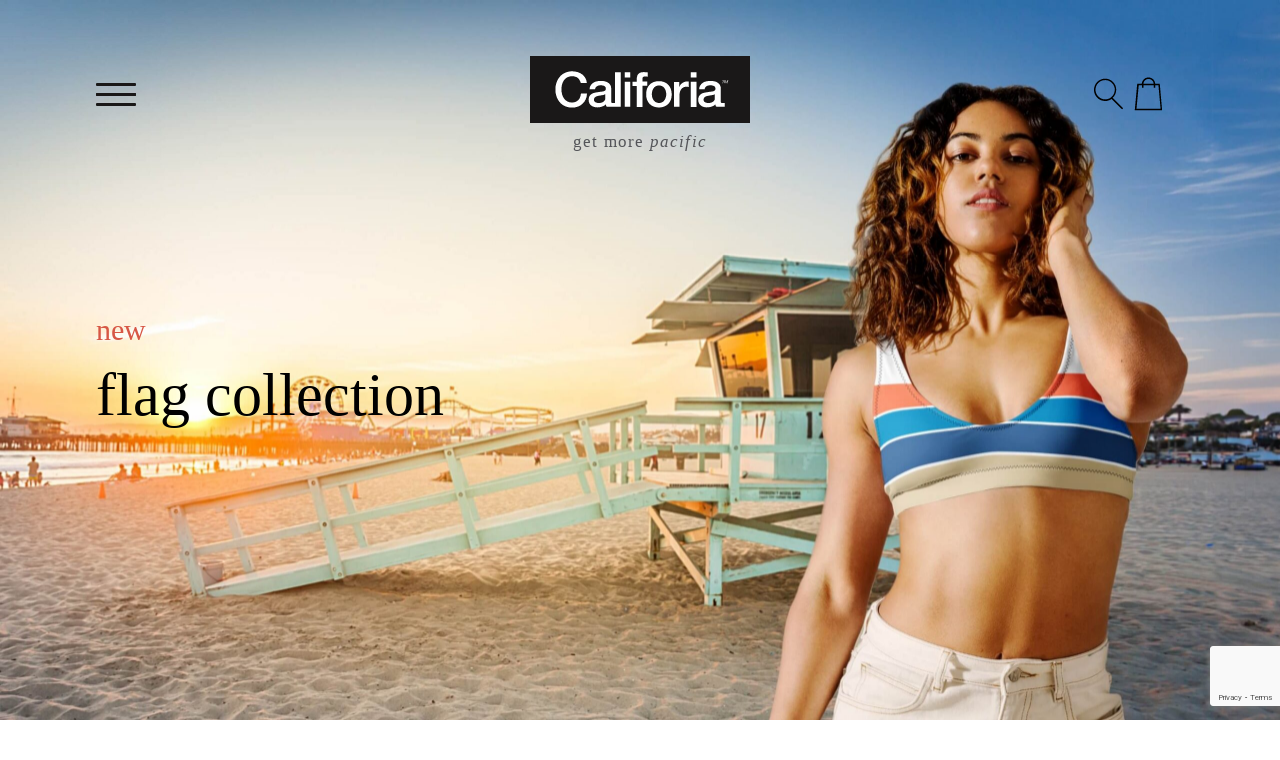

--- FILE ---
content_type: text/html; charset=UTF-8
request_url: https://califoria.us/shop/
body_size: 16902
content:
<!doctype html>
<html lang="en">
<head>
<meta charset="utf-8">
<meta http-equiv="X-UA-Compatible" content="IE=9; IE=8; IE=7; IE=EDGE" />
<meta name="viewport" content="width=device-width, initial-scale=1">
<meta name="format-detection" content="telephone=no">
<meta name="theme-color" content="#eb6f4d">
<meta name="msapplication-navbutton-color" content="#eb6f4d">
<meta name="apple-mobile-web-app-capable" content="yes">
<meta name="apple-mobile-web-app-status-bar-style" content="#eb6f4d">
<link rel="preconnect" href="https://www.google-analytics.com" crossorigin />
<link rel="preload" href="https://califoria.us/wp-content/themes/pavlov-theme/styles/fonts/GothamBold.woff2" as="font" type="font/woff2" crossorigin />
<link rel="preload" href="https://califoria.us/wp-content/themes/pavlov-theme/styles/fonts/GothamBold-Italic.woff2" as="font" type="font/woff2" crossorigin />
<link rel="preload" href="https://califoria.us/wp-content/themes/pavlov-theme/styles/fonts/GothamBook.woff2" as="font" type="font/woff2" crossorigin />
<link rel="preload" href="https://califoria.us/wp-content/themes/pavlov-theme/styles/fonts/GothamBook-Italic.woff2" as="font" type="font/woff2" crossorigin />   
<title>Shop - Califoria</title>
<!-- Manifest added by SuperPWA - Progressive Web Apps Plugin For WordPress -->
<link rel="manifest" href="/superpwa-manifest-nginx.json">
<meta name="theme-color" content="#D5E0EB">
<!-- / SuperPWA.com -->
<meta name='robots' content='index, follow, max-image-preview:large, max-snippet:-1, max-video-preview:-1' />

	<!-- This site is optimized with the Yoast SEO plugin v26.8 - https://yoast.com/product/yoast-seo-wordpress/ -->
	<link rel="canonical" href="https://califoria.us/shop/" />
	<meta property="og:locale" content="en_US" />
	<meta property="og:type" content="article" />
	<meta property="og:title" content="Shop - Califoria" />
	<meta property="og:url" content="https://califoria.us/shop/" />
	<meta property="og:site_name" content="Califoria" />
	<meta property="article:modified_time" content="2023-08-03T15:12:09+00:00" />
	<meta property="og:image" content="https://califoria.us/wp-content/uploads/2023/08/Womens_Swim_Top_Beach1-scaled.jpg" />
	<meta property="og:image:width" content="2560" />
	<meta property="og:image:height" content="1441" />
	<meta property="og:image:type" content="image/jpeg" />
	<meta name="twitter:card" content="summary_large_image" />
	<script type="application/ld+json" class="yoast-schema-graph">{"@context":"https://schema.org","@graph":[{"@type":"WebPage","@id":"https://califoria.us/shop/","url":"https://califoria.us/shop/","name":"Shop - Califoria","isPartOf":{"@id":"https://califoria.us/#website"},"primaryImageOfPage":{"@id":"https://califoria.us/shop/#primaryimage"},"image":{"@id":"https://califoria.us/shop/#primaryimage"},"thumbnailUrl":"https://califoria.us/wp-content/uploads/2023/08/foam-trucker-hat-white-one-size-front-64cbbd9974b19.jpg","datePublished":"2020-11-02T21:44:12+00:00","dateModified":"2023-08-03T15:12:09+00:00","breadcrumb":{"@id":"https://califoria.us/shop/#breadcrumb"},"inLanguage":"en-US","potentialAction":[{"@type":"ReadAction","target":["https://califoria.us/shop/"]}]},{"@type":"ImageObject","inLanguage":"en-US","@id":"https://califoria.us/shop/#primaryimage","url":"https://califoria.us/wp-content/uploads/2023/08/foam-trucker-hat-white-one-size-front-64cbbd9974b19.jpg","contentUrl":"https://califoria.us/wp-content/uploads/2023/08/foam-trucker-hat-white-one-size-front-64cbbd9974b19.jpg","width":2000,"height":2000},{"@type":"BreadcrumbList","@id":"https://califoria.us/shop/#breadcrumb","itemListElement":[{"@type":"ListItem","position":1,"name":"Home","item":"https://califoria.us/"},{"@type":"ListItem","position":2,"name":"Shop"}]},{"@type":"WebSite","@id":"https://califoria.us/#website","url":"https://califoria.us/","name":"Califoria","description":"get more pacific","potentialAction":[{"@type":"SearchAction","target":{"@type":"EntryPoint","urlTemplate":"https://califoria.us/?s={search_term_string}"},"query-input":{"@type":"PropertyValueSpecification","valueRequired":true,"valueName":"search_term_string"}}],"inLanguage":"en-US"}]}</script>
	<!-- / Yoast SEO plugin. -->


<link rel='dns-prefetch' href='//ajax.googleapis.com' />
<link rel='dns-prefetch' href='//www.googletagmanager.com' />
<link rel="alternate" type="application/rss+xml" title="Califoria &raquo; Feed" href="https://califoria.us/feed/" />
<link rel="alternate" type="application/rss+xml" title="Califoria &raquo; Comments Feed" href="https://califoria.us/comments/feed/" />
<link rel="alternate" type="application/rss+xml" title="Califoria &raquo; Products Feed" href="https://califoria.us/shop/feed/" />
		<style>
			.lazyload,
			.lazyloading {
				max-width: 100%;
			}
		</style>
		<style id='wp-img-auto-sizes-contain-inline-css' type='text/css'>
img:is([sizes=auto i],[sizes^="auto," i]){contain-intrinsic-size:3000px 1500px}
/*# sourceURL=wp-img-auto-sizes-contain-inline-css */
</style>
<style id='classic-theme-styles-inline-css' type='text/css'>
/*! This file is auto-generated */
.wp-block-button__link{color:#fff;background-color:#32373c;border-radius:9999px;box-shadow:none;text-decoration:none;padding:calc(.667em + 2px) calc(1.333em + 2px);font-size:1.125em}.wp-block-file__button{background:#32373c;color:#fff;text-decoration:none}
/*# sourceURL=/wp-includes/css/classic-themes.min.css */
</style>
<link rel='stylesheet' id='woocommerce-layout-css' href='https://califoria.us/wp-content/plugins/woocommerce/assets/css/woocommerce-layout.css?ver=10.4.3' type='text/css' media='all' />
<link rel='stylesheet' id='woocommerce-smallscreen-css' href='https://califoria.us/wp-content/plugins/woocommerce/assets/css/woocommerce-smallscreen.css?ver=10.4.3' type='text/css' media='only screen and (max-width: 768px)' />
<link rel='stylesheet' id='woocommerce-general-css' href='https://califoria.us/wp-content/plugins/woocommerce/assets/css/woocommerce.css?ver=10.4.3' type='text/css' media='all' />
<style id='woocommerce-inline-inline-css' type='text/css'>
.woocommerce form .form-row .required { visibility: visible; }
/*# sourceURL=woocommerce-inline-inline-css */
</style>
<link rel='stylesheet' id='printful-product-size-guide-css' href='https://califoria.us/wp-content/plugins/printful-shipping-for-woocommerce/includes/../assets/css/size-guide.css?ver=1' type='text/css' media='all' />
<link rel='stylesheet' id='keel-css' href='https://califoria.us/wp-content/themes/pavlov-theme/styles/keel.css?0_4&#038;ver=1.0' type='text/css' media='all' />
<link rel='stylesheet' id='main-css' href='https://califoria.us/wp-content/themes/pavlov-theme/styles/main.css?v=0.7&#038;ver=1.0' type='text/css' media='all' />
<script type="text/javascript" src="https://ajax.googleapis.com/ajax/libs/jquery/3.5.1/jquery.min.js?ver=3.5.1" id="jquery-js"></script>
<script type="text/javascript" src="https://califoria.us/wp-content/plugins/woocommerce/assets/js/jquery-blockui/jquery.blockUI.min.js?ver=2.7.0-wc.10.4.3" id="wc-jquery-blockui-js" defer="defer" data-wp-strategy="defer"></script>
<script type="text/javascript" id="wc-add-to-cart-js-extra">
/* <![CDATA[ */
var wc_add_to_cart_params = {"ajax_url":"/wp-admin/admin-ajax.php","wc_ajax_url":"/?wc-ajax=%%endpoint%%","i18n_view_cart":"View cart","cart_url":"https://califoria.us/cart/","is_cart":"","cart_redirect_after_add":"no"};
//# sourceURL=wc-add-to-cart-js-extra
/* ]]> */
</script>
<script type="text/javascript" src="https://califoria.us/wp-content/plugins/woocommerce/assets/js/frontend/add-to-cart.min.js?ver=10.4.3" id="wc-add-to-cart-js" defer="defer" data-wp-strategy="defer"></script>
<script type="text/javascript" src="https://califoria.us/wp-content/plugins/woocommerce/assets/js/js-cookie/js.cookie.min.js?ver=2.1.4-wc.10.4.3" id="wc-js-cookie-js" defer="defer" data-wp-strategy="defer"></script>
<script type="text/javascript" id="woocommerce-js-extra">
/* <![CDATA[ */
var woocommerce_params = {"ajax_url":"/wp-admin/admin-ajax.php","wc_ajax_url":"/?wc-ajax=%%endpoint%%","i18n_password_show":"Show password","i18n_password_hide":"Hide password"};
//# sourceURL=woocommerce-js-extra
/* ]]> */
</script>
<script type="text/javascript" src="https://califoria.us/wp-content/plugins/woocommerce/assets/js/frontend/woocommerce.min.js?ver=10.4.3" id="woocommerce-js" defer="defer" data-wp-strategy="defer"></script>
<script type="text/javascript" id="printful-product-size-guide-js-extra">
/* <![CDATA[ */
var pfGlobal = {"sg_modal_title":"","sg_modal_text_color":"","sg_modal_background_color":"","sg_tab_background_color":"","sg_active_tab_background_color":"","sg_primary_unit":"","sg_data_raw":"{\"locale\":\"en_US\",\"availableSizes\":[\"No size\",\"One Size\"],\"modelMeasurements\":{\"description\":\"\",\"imageDescription\":\"\",\"modelDescription\":\"\",\"sizeTableDescription\":\"\",\"sizeTableRows\":[],\"imageId\":null},\"productMeasurements\":{\"description\":\"\",\"imageDescription\":\"\",\"sizeTableDescription\":\"\",\"internationalSizeTableDescription\":\"\",\"sizeTableRows\":[{\"unit\":\"inch\",\"unitName\":\"Inches\",\"title\":\"A\",\"sizes\":{\"No size\":[0],\"One Size\":[24,26]}},{\"unit\":\"centimeter\",\"unitName\":\"Centimeters\",\"title\":\"A\",\"sizes\":{\"No size\":[0],\"One Size\":[60.96,66.04]}},{\"unit\":\"inch\",\"unitName\":\"Inches\",\"title\":\"B\",\"sizes\":{\"No size\":[0],\"One Size\":[6]}},{\"unit\":\"centimeter\",\"unitName\":\"Centimeters\",\"title\":\"B\",\"sizes\":{\"No size\":[0],\"One Size\":[15.24]}},{\"unit\":\"inch\",\"unitName\":\"Inches\",\"title\":\"C\",\"sizes\":{\"No size\":[0],\"One Size\":[3]}},{\"unit\":\"centimeter\",\"unitName\":\"Centimeters\",\"title\":\"C\",\"sizes\":{\"No size\":[0],\"One Size\":[7.62]}},{\"unit\":\"inch\",\"unitName\":\"Inches\",\"title\":\"D\",\"sizes\":{\"No size\":[0],\"One Size\":[8.6]}},{\"unit\":\"centimeter\",\"unitName\":\"Centimeters\",\"title\":\"D\",\"sizes\":{\"No size\":[0],\"One Size\":[21.844]}}],\"internationalSizeTableRows\":[],\"imageId\":923,\"imageUrl\":\"https:\\/\\/califoria.us\\/wp-content\\/uploads\\/2023\\/08\\/922_product_size_guide.png\"}}","sg_tab_title_person":"Measure yourself","sg_tab_title_product":"Product measurements","sg_table_header_size":"Size","sg_unit_translations":"{\"inch\":\"Inches\",\"centimeter\":\"Centimeters\"}"};
//# sourceURL=printful-product-size-guide-js-extra
/* ]]> */
</script>
<script type="text/javascript" src="https://califoria.us/wp-content/plugins/printful-shipping-for-woocommerce/includes/../assets/js/product-size-guide.js?ver=6.9" id="printful-product-size-guide-js"></script>
<link rel="https://api.w.org/" href="https://califoria.us/wp-json/" /><link rel="EditURI" type="application/rsd+xml" title="RSD" href="https://califoria.us/xmlrpc.php?rsd" />
<meta name="generator" content="Site Kit by Google 1.171.0" /><script>document.documentElement.className += " js";</script>
		<script>
			document.documentElement.className = document.documentElement.className.replace('no-js', 'js');
		</script>
				<style>
			.no-js img.lazyload {
				display: none;
			}

			figure.wp-block-image img.lazyloading {
				min-width: 150px;
			}

			.lazyload,
			.lazyloading {
				--smush-placeholder-width: 100px;
				--smush-placeholder-aspect-ratio: 1/1;
				width: var(--smush-image-width, var(--smush-placeholder-width)) !important;
				aspect-ratio: var(--smush-image-aspect-ratio, var(--smush-placeholder-aspect-ratio)) !important;
			}

						.lazyload, .lazyloading {
				opacity: 0;
			}

			.lazyloaded {
				opacity: 1;
				transition: opacity 400ms;
				transition-delay: 0ms;
			}

					</style>
			<noscript><style>.woocommerce-product-gallery{ opacity: 1 !important; }</style></noscript>
	<meta name="ppcp.axo" content="ppcp.axo.disabled" /><link rel="icon" href="https://califoria.us/wp-content/uploads/2020/11/cropped-favicon-32x32.png" sizes="32x32" />
<link rel="icon" href="https://califoria.us/wp-content/uploads/2020/11/cropped-favicon-192x192.png" sizes="192x192" />
<link rel="apple-touch-icon" href="https://califoria.us/wp-content/uploads/2020/11/cropped-favicon-180x180.png" />
<meta name="msapplication-TileImage" content="https://califoria.us/wp-content/uploads/2020/11/cropped-favicon-270x270.png" />
<!--cmmntstrt Global site tag (gtag.js) - Google Analytics <script src="https://www.googletagmanager.com/gtag/js?id=G-MZRGY2T0XL"></script><script>  window.dataLayer = window.dataLayer || [];  function gtag(){dataLayer.push(arguments);}  gtag('js', new Date());  gtag('config', 'G-MZRGY2T0XL');</script>cmmntsend--><style id='global-styles-inline-css' type='text/css'>
:root{--wp--preset--aspect-ratio--square: 1;--wp--preset--aspect-ratio--4-3: 4/3;--wp--preset--aspect-ratio--3-4: 3/4;--wp--preset--aspect-ratio--3-2: 3/2;--wp--preset--aspect-ratio--2-3: 2/3;--wp--preset--aspect-ratio--16-9: 16/9;--wp--preset--aspect-ratio--9-16: 9/16;--wp--preset--color--black: #000000;--wp--preset--color--cyan-bluish-gray: #abb8c3;--wp--preset--color--white: #FFFFFF;--wp--preset--color--pale-pink: #f78da7;--wp--preset--color--vivid-red: #cf2e2e;--wp--preset--color--luminous-vivid-orange: #ff6900;--wp--preset--color--luminous-vivid-amber: #fcb900;--wp--preset--color--light-green-cyan: #7bdcb5;--wp--preset--color--vivid-green-cyan: #00d084;--wp--preset--color--pale-cyan-blue: #8ed1fc;--wp--preset--color--vivid-cyan-blue: #0693e3;--wp--preset--color--vivid-purple: #9b51e0;--wp--preset--gradient--vivid-cyan-blue-to-vivid-purple: linear-gradient(135deg,rgb(6,147,227) 0%,rgb(155,81,224) 100%);--wp--preset--gradient--light-green-cyan-to-vivid-green-cyan: linear-gradient(135deg,rgb(122,220,180) 0%,rgb(0,208,130) 100%);--wp--preset--gradient--luminous-vivid-amber-to-luminous-vivid-orange: linear-gradient(135deg,rgb(252,185,0) 0%,rgb(255,105,0) 100%);--wp--preset--gradient--luminous-vivid-orange-to-vivid-red: linear-gradient(135deg,rgb(255,105,0) 0%,rgb(207,46,46) 100%);--wp--preset--gradient--very-light-gray-to-cyan-bluish-gray: linear-gradient(135deg,rgb(238,238,238) 0%,rgb(169,184,195) 100%);--wp--preset--gradient--cool-to-warm-spectrum: linear-gradient(135deg,rgb(74,234,220) 0%,rgb(151,120,209) 20%,rgb(207,42,186) 40%,rgb(238,44,130) 60%,rgb(251,105,98) 80%,rgb(254,248,76) 100%);--wp--preset--gradient--blush-light-purple: linear-gradient(135deg,rgb(255,206,236) 0%,rgb(152,150,240) 100%);--wp--preset--gradient--blush-bordeaux: linear-gradient(135deg,rgb(254,205,165) 0%,rgb(254,45,45) 50%,rgb(107,0,62) 100%);--wp--preset--gradient--luminous-dusk: linear-gradient(135deg,rgb(255,203,112) 0%,rgb(199,81,192) 50%,rgb(65,88,208) 100%);--wp--preset--gradient--pale-ocean: linear-gradient(135deg,rgb(255,245,203) 0%,rgb(182,227,212) 50%,rgb(51,167,181) 100%);--wp--preset--gradient--electric-grass: linear-gradient(135deg,rgb(202,248,128) 0%,rgb(113,206,126) 100%);--wp--preset--gradient--midnight: linear-gradient(135deg,rgb(2,3,129) 0%,rgb(40,116,252) 100%);--wp--preset--font-size--small: 13px;--wp--preset--font-size--medium: 20px;--wp--preset--font-size--large: 36px;--wp--preset--font-size--x-large: 42px;--wp--preset--spacing--20: 0.44rem;--wp--preset--spacing--30: 0.67rem;--wp--preset--spacing--40: 1rem;--wp--preset--spacing--50: 1.5rem;--wp--preset--spacing--60: 2.25rem;--wp--preset--spacing--70: 3.38rem;--wp--preset--spacing--80: 5.06rem;--wp--preset--shadow--natural: 6px 6px 9px rgba(0, 0, 0, 0.2);--wp--preset--shadow--deep: 12px 12px 50px rgba(0, 0, 0, 0.4);--wp--preset--shadow--sharp: 6px 6px 0px rgba(0, 0, 0, 0.2);--wp--preset--shadow--outlined: 6px 6px 0px -3px rgb(255, 255, 255), 6px 6px rgb(0, 0, 0);--wp--preset--shadow--crisp: 6px 6px 0px rgb(0, 0, 0);}:where(.is-layout-flex){gap: 0.5em;}:where(.is-layout-grid){gap: 0.5em;}body .is-layout-flex{display: flex;}.is-layout-flex{flex-wrap: wrap;align-items: center;}.is-layout-flex > :is(*, div){margin: 0;}body .is-layout-grid{display: grid;}.is-layout-grid > :is(*, div){margin: 0;}:where(.wp-block-columns.is-layout-flex){gap: 2em;}:where(.wp-block-columns.is-layout-grid){gap: 2em;}:where(.wp-block-post-template.is-layout-flex){gap: 1.25em;}:where(.wp-block-post-template.is-layout-grid){gap: 1.25em;}.has-black-color{color: var(--wp--preset--color--black) !important;}.has-cyan-bluish-gray-color{color: var(--wp--preset--color--cyan-bluish-gray) !important;}.has-white-color{color: var(--wp--preset--color--white) !important;}.has-pale-pink-color{color: var(--wp--preset--color--pale-pink) !important;}.has-vivid-red-color{color: var(--wp--preset--color--vivid-red) !important;}.has-luminous-vivid-orange-color{color: var(--wp--preset--color--luminous-vivid-orange) !important;}.has-luminous-vivid-amber-color{color: var(--wp--preset--color--luminous-vivid-amber) !important;}.has-light-green-cyan-color{color: var(--wp--preset--color--light-green-cyan) !important;}.has-vivid-green-cyan-color{color: var(--wp--preset--color--vivid-green-cyan) !important;}.has-pale-cyan-blue-color{color: var(--wp--preset--color--pale-cyan-blue) !important;}.has-vivid-cyan-blue-color{color: var(--wp--preset--color--vivid-cyan-blue) !important;}.has-vivid-purple-color{color: var(--wp--preset--color--vivid-purple) !important;}.has-black-background-color{background-color: var(--wp--preset--color--black) !important;}.has-cyan-bluish-gray-background-color{background-color: var(--wp--preset--color--cyan-bluish-gray) !important;}.has-white-background-color{background-color: var(--wp--preset--color--white) !important;}.has-pale-pink-background-color{background-color: var(--wp--preset--color--pale-pink) !important;}.has-vivid-red-background-color{background-color: var(--wp--preset--color--vivid-red) !important;}.has-luminous-vivid-orange-background-color{background-color: var(--wp--preset--color--luminous-vivid-orange) !important;}.has-luminous-vivid-amber-background-color{background-color: var(--wp--preset--color--luminous-vivid-amber) !important;}.has-light-green-cyan-background-color{background-color: var(--wp--preset--color--light-green-cyan) !important;}.has-vivid-green-cyan-background-color{background-color: var(--wp--preset--color--vivid-green-cyan) !important;}.has-pale-cyan-blue-background-color{background-color: var(--wp--preset--color--pale-cyan-blue) !important;}.has-vivid-cyan-blue-background-color{background-color: var(--wp--preset--color--vivid-cyan-blue) !important;}.has-vivid-purple-background-color{background-color: var(--wp--preset--color--vivid-purple) !important;}.has-black-border-color{border-color: var(--wp--preset--color--black) !important;}.has-cyan-bluish-gray-border-color{border-color: var(--wp--preset--color--cyan-bluish-gray) !important;}.has-white-border-color{border-color: var(--wp--preset--color--white) !important;}.has-pale-pink-border-color{border-color: var(--wp--preset--color--pale-pink) !important;}.has-vivid-red-border-color{border-color: var(--wp--preset--color--vivid-red) !important;}.has-luminous-vivid-orange-border-color{border-color: var(--wp--preset--color--luminous-vivid-orange) !important;}.has-luminous-vivid-amber-border-color{border-color: var(--wp--preset--color--luminous-vivid-amber) !important;}.has-light-green-cyan-border-color{border-color: var(--wp--preset--color--light-green-cyan) !important;}.has-vivid-green-cyan-border-color{border-color: var(--wp--preset--color--vivid-green-cyan) !important;}.has-pale-cyan-blue-border-color{border-color: var(--wp--preset--color--pale-cyan-blue) !important;}.has-vivid-cyan-blue-border-color{border-color: var(--wp--preset--color--vivid-cyan-blue) !important;}.has-vivid-purple-border-color{border-color: var(--wp--preset--color--vivid-purple) !important;}.has-vivid-cyan-blue-to-vivid-purple-gradient-background{background: var(--wp--preset--gradient--vivid-cyan-blue-to-vivid-purple) !important;}.has-light-green-cyan-to-vivid-green-cyan-gradient-background{background: var(--wp--preset--gradient--light-green-cyan-to-vivid-green-cyan) !important;}.has-luminous-vivid-amber-to-luminous-vivid-orange-gradient-background{background: var(--wp--preset--gradient--luminous-vivid-amber-to-luminous-vivid-orange) !important;}.has-luminous-vivid-orange-to-vivid-red-gradient-background{background: var(--wp--preset--gradient--luminous-vivid-orange-to-vivid-red) !important;}.has-very-light-gray-to-cyan-bluish-gray-gradient-background{background: var(--wp--preset--gradient--very-light-gray-to-cyan-bluish-gray) !important;}.has-cool-to-warm-spectrum-gradient-background{background: var(--wp--preset--gradient--cool-to-warm-spectrum) !important;}.has-blush-light-purple-gradient-background{background: var(--wp--preset--gradient--blush-light-purple) !important;}.has-blush-bordeaux-gradient-background{background: var(--wp--preset--gradient--blush-bordeaux) !important;}.has-luminous-dusk-gradient-background{background: var(--wp--preset--gradient--luminous-dusk) !important;}.has-pale-ocean-gradient-background{background: var(--wp--preset--gradient--pale-ocean) !important;}.has-electric-grass-gradient-background{background: var(--wp--preset--gradient--electric-grass) !important;}.has-midnight-gradient-background{background: var(--wp--preset--gradient--midnight) !important;}.has-small-font-size{font-size: var(--wp--preset--font-size--small) !important;}.has-medium-font-size{font-size: var(--wp--preset--font-size--medium) !important;}.has-large-font-size{font-size: var(--wp--preset--font-size--large) !important;}.has-x-large-font-size{font-size: var(--wp--preset--font-size--x-large) !important;}
/*# sourceURL=global-styles-inline-css */
</style>
<link rel='stylesheet' id='wc-blocks-style-css' href='https://califoria.us/wp-content/plugins/woocommerce/assets/client/blocks/wc-blocks.css?ver=wc-10.4.3' type='text/css' media='all' />
</head>
<body class="archive post-type-archive post-type-archive-product wp-theme-pavlov-theme home theme-pavlov-theme woocommerce-shop woocommerce woocommerce-page woocommerce-no-js">

<header id="page-head" role="banner" role="banner" class="toggle-menu">
    <container>
        <a href="https://califoria.us/" title="Califoria" class="logo"><?xml version="1.0" encoding="utf-8"?>
<!-- Generator: Adobe Illustrator 25.2.1, SVG Export Plug-In . SVG Version: 6.00 Build 0)  -->
<svg version="1.1" id="Layer_1" xmlns="http://www.w3.org/2000/svg" xmlns:xlink="http://www.w3.org/1999/xlink" x="0px" y="0px"
	 viewBox="0 0 218.4 67" style="enable-background:new 0 0 218.4 67;" xml:space="preserve">
<g>
	<path d="M176.9,39.8c-0.6,0.1-1.1,0.2-1.7,0.4c-0.5,0.2-1,0.4-1.5,0.7c-0.4,0.3-0.8,0.7-1,1.2c-0.3,0.6-0.4,1.2-0.4,1.8
		s0.2,1.1,0.5,1.5c0.4,0.4,0.8,0.8,1.3,1s1.1,0.4,1.6,0.5s1.1,0.1,1.6,0.1c0.7,0,1.3-0.1,2-0.2c0.7-0.2,1.4-0.4,2-0.8
		c0.6-0.4,1.2-0.9,1.6-1.5c0.4-0.6,0.7-1.4,0.6-2.2v-4.1c-0.9,0.6-2,0.9-3.1,1C179.4,39.4,178.1,39.5,176.9,39.8z"/>
	<path d="M68.1,39.8c-0.6,0.1-1.1,0.2-1.7,0.4c-0.5,0.2-1,0.4-1.5,0.7c-0.4,0.3-0.8,0.7-1,1.2c-0.3,0.6-0.4,1.2-0.4,1.8
		s0.2,1.1,0.5,1.5c0.4,0.4,0.8,0.8,1.3,1s1.1,0.4,1.6,0.5S68,47,68.5,47c0.7,0,1.3-0.1,2-0.2c0.7-0.2,1.4-0.4,2-0.8
		c0.6-0.4,1.2-0.9,1.6-1.5s0.7-1.4,0.6-2.2v-4.1c-0.9,0.6-2,0.9-3.1,1C70.5,39.4,69.3,39.5,68.1,39.8z"/>
	<path d="M133.5,32.2c-0.6-0.8-1.3-1.5-2.2-2c-2-1-4.4-1-6.4,0c-0.9,0.5-1.6,1.2-2.2,2c-0.6,0.9-1,1.8-1.3,2.8
		c-0.6,2.1-0.6,4.3,0,6.4c0.3,1,0.7,2,1.3,2.8c0.6,0.8,1.3,1.5,2.2,2c1,0.5,2.1,0.8,3.2,0.8s2.2-0.2,3.2-0.8c0.9-0.5,1.7-1.2,2.2-2
		c0.6-0.9,1-1.8,1.3-2.8c0.6-2.1,0.6-4.3,0-6.4C134.6,34.1,134.1,33.1,133.5,32.2z"/>
	<path d="M-5-5v77h228.4V-5H-5z M190.7,24.4h2.6l-0.1,0.4h-1.1l-0.5,2.5h-0.4l0.5-2.5h-1.1L190.7,24.4z M55.3,43.3
		c-0.7,1.7-1.8,3.2-3.1,4.4c-1.3,1.3-2.9,2.2-4.6,2.9c-1.8,0.7-3.8,1-5.8,1c-2.4,0-4.8-0.4-7-1.4c-2-0.9-3.8-2.2-5.2-3.9
		c-1.4-1.7-2.6-3.7-3.3-5.8c-1.5-4.5-1.5-9.5,0-14c0.7-2.1,1.8-4.1,3.3-5.8c1.4-1.7,3.2-3,5.2-3.9c2.2-1,4.6-1.5,7-1.5
		c1.9,0,3.7,0.3,5.5,0.8c1.6,0.5,3.2,1.3,4.5,2.3s2.4,2.3,3.2,3.7c0.8,1.5,1.3,3.2,1.5,5h-6.1c-0.2-1-0.6-1.9-1.1-2.8
		c-0.4-0.8-1-1.6-1.7-2.2S46,21,45.1,20.7c-1.1-0.4-2.2-0.5-3.3-0.5c-1.7,0-3.3,0.3-4.8,1.1c-1.3,0.7-2.4,1.7-3.3,3
		c-0.9,1.3-1.5,2.7-1.9,4.2c-0.8,3.2-0.8,6.5,0,9.7c0.4,1.5,1,2.9,1.9,4.2c0.8,1.2,2,2.3,3.3,3c1.5,0.8,3.1,1.2,4.8,1.1
		c1.2,0,2.5-0.2,3.6-0.7c1-0.5,1.9-1.1,2.7-1.9c0.8-0.8,1.3-1.8,1.7-2.9c0.4-1.1,0.7-2.3,0.8-3.5h5.9C56.6,39.6,56.1,41.5,55.3,43.3
		z M89.7,50.8h-5.5l0,0h-7.5c-1.2,0-1.3-1.6-1.4-2.4c-1.1,1.1-2.5,1.9-4,2.3c-1.5,0.5-3.1,0.7-4.6,0.7c-1.1,0-2.2-0.2-3.2-0.5
		c-1-0.3-1.9-0.7-2.7-1.4c-0.8-0.6-1.4-1.4-1.9-2.3c-0.5-1-0.7-2.1-0.7-3.2c-0.1-1.3,0.2-2.6,0.8-3.8c0.5-0.9,1.3-1.7,2.2-2.3
		c1-0.6,2-1,3.1-1.2c1.1-0.2,2.3-0.4,3.5-0.6c0.9-0.2,1.9-0.3,2.9-0.4c0.8-0.1,1.6-0.2,2.4-0.4c0.6-0.2,1.2-0.5,1.6-0.9
		c0.4-0.5,0.7-1.2,0.6-1.8c0-0.6-0.1-1.2-0.5-1.7c-0.3-0.4-0.8-0.8-1.3-1s-1.1-0.4-1.7-0.5s-1.2-0.1-1.7-0.1c-1.3-0.1-2.7,0.3-3.8,1
		c-1,0.7-1.6,1.8-1.7,3h-5.5c0-1.4,0.4-2.8,1.2-4c0.7-1,1.5-1.9,2.6-2.6s2.3-1.1,3.6-1.4s2.7-0.4,4.1-0.4c1.2,0,2.4,0.1,3.6,0.4
		c1.1,0.2,2.2,0.7,3.2,1.3c0.9,0.6,1.7,1.3,2.3,2.3c0.6,1,0.9,2.2,0.9,3.4v12.9c0,0.7,0,1.2,0.3,1.5c0.7,0.6,2.7,0.4,3.6,0.3V16.2
		H90v34.6H89.7z M99.6,50.8h-5.5v-25h5.5V50.8z M99.6,21.4h-5.5v-5.2h5.5V21.4z M111.4,50.9h-5.5v-21h-4.1v-4.1h4.1v-2.1
		c0-1.3,0.2-2.6,0.6-3.9c0.3-0.9,0.8-1.7,1.6-2.3c0.6-0.5,1.4-0.9,2.2-1.1c0.9-0.2,1.7-0.3,2.6-0.3c1.3,0,2.6,0.1,3.9,0.3v4.3
		c-0.4-0.1-0.8-0.2-1.1-0.2c-0.5-0.1-1-0.1-1.4-0.1c-0.7,0-1.3,0.2-1.9,0.5c-0.6,0.5-0.9,1.3-0.8,2.1v2.6h4.7v4.1h-4.7v21.2H111.4z
		 M139.9,43.6c-0.5,1.5-1.4,3-2.5,4.2s-2.5,2.1-4,2.7c-1.7,0.7-3.5,1-5.4,1c-1.8,0-3.7-0.3-5.4-1c-1.5-0.6-2.9-1.6-4-2.7
		c-1.1-1.2-2-2.6-2.5-4.2c-1.1-3.5-1.1-7.2,0-10.6c0.5-1.6,1.4-3,2.5-4.2s2.5-2.1,4-2.7c3.5-1.3,7.3-1.3,10.7,0
		c1.5,0.6,2.9,1.6,4,2.7c1.1,1.2,2,2.6,2.5,4.2C141,36.5,141,40.2,139.9,43.6z M157.7,31c-0.4-0.1-0.8-0.1-1.2-0.2
		c-0.4,0-0.8-0.1-1.2-0.1c-0.9,0-1.8,0.2-2.6,0.5c-0.8,0.4-1.6,0.9-2.2,1.6c-0.7,0.8-1.1,1.7-1.5,2.6c-0.4,1.2-0.6,2.4-0.5,3.6v11.7
		H143V26.1h5.2V31h0.1c0.2-0.7,0.5-1.4,0.9-2c0.5-0.7,1.1-1.2,1.7-1.7c0.7-0.5,1.4-1,2.2-1.3s1.6-0.5,2.5-0.5c0.4,0,0.9,0,1.3,0
		c0.2,0,0.5,0.1,0.8,0.1V31z M165.2,50.9h-5.5V25.8h5.5V50.9z M165.2,21.4h-5.5v-5.2h5.5V21.4z M193,50.8h-7.5
		c-1.2,0-1.3-1.6-1.4-2.4c-1.1,1.1-2.5,1.9-4,2.3c-1.5,0.5-3.1,0.7-4.6,0.7c-1.1,0-2.2-0.2-3.2-0.5s-1.9-0.7-2.7-1.4
		c-0.8-0.6-1.4-1.4-1.9-2.3c-0.5-1-0.7-2.1-0.7-3.2c-0.1-1.3,0.2-2.6,0.8-3.8c0.5-0.9,1.3-1.7,2.2-2.3c1-0.6,2-1,3.1-1.2
		s2.3-0.4,3.5-0.6c0.9-0.2,1.9-0.3,2.9-0.4c0.8-0.1,1.6-0.2,2.4-0.4c0.6-0.2,1.2-0.5,1.6-0.9c0.4-0.5,0.7-1.2,0.6-1.8
		c0-0.6-0.2-1.2-0.5-1.7c-0.3-0.4-0.8-0.8-1.3-1s-1.1-0.4-1.7-0.5c-0.6-0.1-1.2-0.1-1.7-0.1c-1.3-0.1-2.7,0.3-3.8,1
		c-1,0.7-1.6,1.8-1.7,3h-5.5c0-1.4,0.4-2.8,1.2-4c0.7-1,1.5-1.9,2.6-2.6s2.3-1.1,3.6-1.4s2.7-0.4,4.1-0.4c1.2,0,2.4,0.1,3.6,0.4
		c1.1,0.2,2.2,0.7,3.2,1.3c0.9,0.6,1.7,1.3,2.3,2.3s0.9,2.2,0.9,3.4v12.9c0,0.7,0,1.2,0.3,1.5c0.7,0.6,2.7,0.4,3.6,0.3v3.8
		C193.3,50.8,193,50.8,193,50.8z M196.2,27.2h-0.4l0.5-2.4l0,0l-1.6,2.4h-0.4l-0.6-2.3l0,0l-0.5,2.3h-0.4l0.6-2.9h0.6l0.6,2.4
		l1.6-2.4h0.6L196.2,27.2z"/>
</g>
</svg>
        get more <em>pacific</em><br />
        </a>
        
        <input type="checkbox" id="toggle" />
        <label for="toggle" class="toggle" onclick title="Menu"><em>Menu</em></label>
        <nav id="nav" class="right default" role="navigation">
            <div class="menu-inner">
            <label for="toggle" class="toggle" onclick title="Menu"><em>Close</em></label>
            
            <menu>
                <a href="/search" class="search">
                    <svg version="1.1" xmlns="http://www.w3.org/2000/svg" xmlns:xlink="http://www.w3.org/1999/xlink" x="0px" y="0px"
                         viewBox="0 0 49.2 49.2" style="enable-background:new 0 0 49.2 49.2;" xml:space="preserve"><title>Search</title>  <path class="st0" d="M38.5,38.5L28.2,28.4c2.2-2,3.5-4.9,3.5-8v0c0-2.9-1.2-5.7-3.2-7.7c-2.1-2.1-4.8-3.2-7.7-3.2c0,0,0,0,0,0
                            c-6,0-11,4.9-11,11c0,6,4.9,11,11,11c2.3,0,4.5-0.7,6.3-2l10.4,10.2L38.5,38.5z M11.3,20.4c0-5.2,4.2-9.5,9.5-9.5c0,0,0,0,0,0
                            c2.5,0,4.9,1,6.7,2.8c1.8,1.8,2.8,4.2,2.8,6.7v0c0,2.8-1.2,5.3-3.1,7l0,0l-0.4,0.4c-1.6,1.3-3.7,2.1-6,2.1
                            C15.6,29.8,11.3,25.6,11.3,20.4z"/>
                    </svg>
                </a>
            </menu>

            <ul id="main" class="menu"><li id="menu-item-1014" class="menu-item menu-item-type-post_type menu-item-object-page menu-item-has-children menu-item-1014"><a href="https://califoria.us/newsletter/">Newsletter</a>
<ul class="sub-menu">
	<li id="menu-item-331" class="menu-item menu-item-type-post_type_archive menu-item-object-destinations menu-item-331"><a href="https://califoria.us/destinations/">Destinations</a></li>
	<li id="menu-item-332" class="menu-item menu-item-type-taxonomy menu-item-object-destination_type menu-item-332"><a href="https://califoria.us/destination_type/accommodations/">Accommodations</a></li>
	<li id="menu-item-333" class="menu-item menu-item-type-taxonomy menu-item-object-destination_type menu-item-333"><a href="https://califoria.us/destination_type/entertainment/">Entertainment</a></li>
	<li id="menu-item-334" class="menu-item menu-item-type-taxonomy menu-item-object-destination_type menu-item-334"><a href="https://califoria.us/destination_type/dining/">Dining</a></li>
	<li id="menu-item-335" class="menu-item menu-item-type-post_type_archive menu-item-object-shopping menu-item-335"><a href="https://califoria.us/shopping/">Shopping</a></li>
</ul>
</li>
<li id="menu-item-1015" class="menu-item menu-item-type-post_type menu-item-object-page menu-item-has-children current-menu-item current_page_item menu-item-1015"><a href="https://califoria.us/shop/" aria-current="page">Merchandise</a>
<ul class="sub-menu">
	<li id="menu-item-1017" class="menu-item menu-item-type-taxonomy menu-item-object-product_cat menu-item-1017"><a href="https://califoria.us/product-category/clothing/">Clothing</a></li>
	<li id="menu-item-1018" class="menu-item menu-item-type-taxonomy menu-item-object-product_cat menu-item-1018"><a href="https://califoria.us/product-category/hats/">Hats</a></li>
	<li id="menu-item-1016" class="menu-item menu-item-type-taxonomy menu-item-object-product_cat menu-item-1016"><a href="https://califoria.us/product-category/beachwear/">Beachwear</a></li>
	<li id="menu-item-1019" class="menu-item menu-item-type-taxonomy menu-item-object-product_cat menu-item-1019"><a href="https://califoria.us/product-category/athleisure/">Athleisure</a></li>
</ul>
</li>
</ul>            
            <hr />
        
             <ul id="menu-footer-menu" class="menu"><li id="menu-item-108" class="menu-item menu-item-type-post_type menu-item-object-page menu-item-108"><a href="https://califoria.us/about/">Editorial Policy</a></li>
<li id="menu-item-274" class="menu-item menu-item-type-custom menu-item-object-custom menu-item-274"><a href="/cdn-cgi/l/email-protection#81e6e4f5eceef3e4f1e0e2e8e7e8e2c1e2e0ede8e7eef3e8e0aff4f2bef2f4e3ebe4e2f5bcc2e0ede8e7eef3e8e0a4b3b1c0e5a4b3b1c8eff0f4e8f3f8">Advertising</a></li>
<li id="menu-item-110" class="menu-item menu-item-type-post_type menu-item-object-page menu-item-110"><a href="https://califoria.us/need-help/">Need Help?</a></li>
</ul>   
            
            <?xml version="1.0" encoding="utf-8"?>
<!-- Generator: Adobe Illustrator 25.2.1, SVG Export Plug-In . SVG Version: 6.00 Build 0)  -->
<svg version="1.1" id="Layer_1" xmlns="http://www.w3.org/2000/svg" xmlns:xlink="http://www.w3.org/1999/xlink" x="0px" y="0px"
	 viewBox="0 0 218.4 67" style="enable-background:new 0 0 218.4 67;" xml:space="preserve">
<g>
	<path d="M176.9,39.8c-0.6,0.1-1.1,0.2-1.7,0.4c-0.5,0.2-1,0.4-1.5,0.7c-0.4,0.3-0.8,0.7-1,1.2c-0.3,0.6-0.4,1.2-0.4,1.8
		s0.2,1.1,0.5,1.5c0.4,0.4,0.8,0.8,1.3,1s1.1,0.4,1.6,0.5s1.1,0.1,1.6,0.1c0.7,0,1.3-0.1,2-0.2c0.7-0.2,1.4-0.4,2-0.8
		c0.6-0.4,1.2-0.9,1.6-1.5c0.4-0.6,0.7-1.4,0.6-2.2v-4.1c-0.9,0.6-2,0.9-3.1,1C179.4,39.4,178.1,39.5,176.9,39.8z"/>
	<path d="M68.1,39.8c-0.6,0.1-1.1,0.2-1.7,0.4c-0.5,0.2-1,0.4-1.5,0.7c-0.4,0.3-0.8,0.7-1,1.2c-0.3,0.6-0.4,1.2-0.4,1.8
		s0.2,1.1,0.5,1.5c0.4,0.4,0.8,0.8,1.3,1s1.1,0.4,1.6,0.5S68,47,68.5,47c0.7,0,1.3-0.1,2-0.2c0.7-0.2,1.4-0.4,2-0.8
		c0.6-0.4,1.2-0.9,1.6-1.5s0.7-1.4,0.6-2.2v-4.1c-0.9,0.6-2,0.9-3.1,1C70.5,39.4,69.3,39.5,68.1,39.8z"/>
	<path d="M133.5,32.2c-0.6-0.8-1.3-1.5-2.2-2c-2-1-4.4-1-6.4,0c-0.9,0.5-1.6,1.2-2.2,2c-0.6,0.9-1,1.8-1.3,2.8
		c-0.6,2.1-0.6,4.3,0,6.4c0.3,1,0.7,2,1.3,2.8c0.6,0.8,1.3,1.5,2.2,2c1,0.5,2.1,0.8,3.2,0.8s2.2-0.2,3.2-0.8c0.9-0.5,1.7-1.2,2.2-2
		c0.6-0.9,1-1.8,1.3-2.8c0.6-2.1,0.6-4.3,0-6.4C134.6,34.1,134.1,33.1,133.5,32.2z"/>
	<path d="M-5-5v77h228.4V-5H-5z M190.7,24.4h2.6l-0.1,0.4h-1.1l-0.5,2.5h-0.4l0.5-2.5h-1.1L190.7,24.4z M55.3,43.3
		c-0.7,1.7-1.8,3.2-3.1,4.4c-1.3,1.3-2.9,2.2-4.6,2.9c-1.8,0.7-3.8,1-5.8,1c-2.4,0-4.8-0.4-7-1.4c-2-0.9-3.8-2.2-5.2-3.9
		c-1.4-1.7-2.6-3.7-3.3-5.8c-1.5-4.5-1.5-9.5,0-14c0.7-2.1,1.8-4.1,3.3-5.8c1.4-1.7,3.2-3,5.2-3.9c2.2-1,4.6-1.5,7-1.5
		c1.9,0,3.7,0.3,5.5,0.8c1.6,0.5,3.2,1.3,4.5,2.3s2.4,2.3,3.2,3.7c0.8,1.5,1.3,3.2,1.5,5h-6.1c-0.2-1-0.6-1.9-1.1-2.8
		c-0.4-0.8-1-1.6-1.7-2.2S46,21,45.1,20.7c-1.1-0.4-2.2-0.5-3.3-0.5c-1.7,0-3.3,0.3-4.8,1.1c-1.3,0.7-2.4,1.7-3.3,3
		c-0.9,1.3-1.5,2.7-1.9,4.2c-0.8,3.2-0.8,6.5,0,9.7c0.4,1.5,1,2.9,1.9,4.2c0.8,1.2,2,2.3,3.3,3c1.5,0.8,3.1,1.2,4.8,1.1
		c1.2,0,2.5-0.2,3.6-0.7c1-0.5,1.9-1.1,2.7-1.9c0.8-0.8,1.3-1.8,1.7-2.9c0.4-1.1,0.7-2.3,0.8-3.5h5.9C56.6,39.6,56.1,41.5,55.3,43.3
		z M89.7,50.8h-5.5l0,0h-7.5c-1.2,0-1.3-1.6-1.4-2.4c-1.1,1.1-2.5,1.9-4,2.3c-1.5,0.5-3.1,0.7-4.6,0.7c-1.1,0-2.2-0.2-3.2-0.5
		c-1-0.3-1.9-0.7-2.7-1.4c-0.8-0.6-1.4-1.4-1.9-2.3c-0.5-1-0.7-2.1-0.7-3.2c-0.1-1.3,0.2-2.6,0.8-3.8c0.5-0.9,1.3-1.7,2.2-2.3
		c1-0.6,2-1,3.1-1.2c1.1-0.2,2.3-0.4,3.5-0.6c0.9-0.2,1.9-0.3,2.9-0.4c0.8-0.1,1.6-0.2,2.4-0.4c0.6-0.2,1.2-0.5,1.6-0.9
		c0.4-0.5,0.7-1.2,0.6-1.8c0-0.6-0.1-1.2-0.5-1.7c-0.3-0.4-0.8-0.8-1.3-1s-1.1-0.4-1.7-0.5s-1.2-0.1-1.7-0.1c-1.3-0.1-2.7,0.3-3.8,1
		c-1,0.7-1.6,1.8-1.7,3h-5.5c0-1.4,0.4-2.8,1.2-4c0.7-1,1.5-1.9,2.6-2.6s2.3-1.1,3.6-1.4s2.7-0.4,4.1-0.4c1.2,0,2.4,0.1,3.6,0.4
		c1.1,0.2,2.2,0.7,3.2,1.3c0.9,0.6,1.7,1.3,2.3,2.3c0.6,1,0.9,2.2,0.9,3.4v12.9c0,0.7,0,1.2,0.3,1.5c0.7,0.6,2.7,0.4,3.6,0.3V16.2
		H90v34.6H89.7z M99.6,50.8h-5.5v-25h5.5V50.8z M99.6,21.4h-5.5v-5.2h5.5V21.4z M111.4,50.9h-5.5v-21h-4.1v-4.1h4.1v-2.1
		c0-1.3,0.2-2.6,0.6-3.9c0.3-0.9,0.8-1.7,1.6-2.3c0.6-0.5,1.4-0.9,2.2-1.1c0.9-0.2,1.7-0.3,2.6-0.3c1.3,0,2.6,0.1,3.9,0.3v4.3
		c-0.4-0.1-0.8-0.2-1.1-0.2c-0.5-0.1-1-0.1-1.4-0.1c-0.7,0-1.3,0.2-1.9,0.5c-0.6,0.5-0.9,1.3-0.8,2.1v2.6h4.7v4.1h-4.7v21.2H111.4z
		 M139.9,43.6c-0.5,1.5-1.4,3-2.5,4.2s-2.5,2.1-4,2.7c-1.7,0.7-3.5,1-5.4,1c-1.8,0-3.7-0.3-5.4-1c-1.5-0.6-2.9-1.6-4-2.7
		c-1.1-1.2-2-2.6-2.5-4.2c-1.1-3.5-1.1-7.2,0-10.6c0.5-1.6,1.4-3,2.5-4.2s2.5-2.1,4-2.7c3.5-1.3,7.3-1.3,10.7,0
		c1.5,0.6,2.9,1.6,4,2.7c1.1,1.2,2,2.6,2.5,4.2C141,36.5,141,40.2,139.9,43.6z M157.7,31c-0.4-0.1-0.8-0.1-1.2-0.2
		c-0.4,0-0.8-0.1-1.2-0.1c-0.9,0-1.8,0.2-2.6,0.5c-0.8,0.4-1.6,0.9-2.2,1.6c-0.7,0.8-1.1,1.7-1.5,2.6c-0.4,1.2-0.6,2.4-0.5,3.6v11.7
		H143V26.1h5.2V31h0.1c0.2-0.7,0.5-1.4,0.9-2c0.5-0.7,1.1-1.2,1.7-1.7c0.7-0.5,1.4-1,2.2-1.3s1.6-0.5,2.5-0.5c0.4,0,0.9,0,1.3,0
		c0.2,0,0.5,0.1,0.8,0.1V31z M165.2,50.9h-5.5V25.8h5.5V50.9z M165.2,21.4h-5.5v-5.2h5.5V21.4z M193,50.8h-7.5
		c-1.2,0-1.3-1.6-1.4-2.4c-1.1,1.1-2.5,1.9-4,2.3c-1.5,0.5-3.1,0.7-4.6,0.7c-1.1,0-2.2-0.2-3.2-0.5s-1.9-0.7-2.7-1.4
		c-0.8-0.6-1.4-1.4-1.9-2.3c-0.5-1-0.7-2.1-0.7-3.2c-0.1-1.3,0.2-2.6,0.8-3.8c0.5-0.9,1.3-1.7,2.2-2.3c1-0.6,2-1,3.1-1.2
		s2.3-0.4,3.5-0.6c0.9-0.2,1.9-0.3,2.9-0.4c0.8-0.1,1.6-0.2,2.4-0.4c0.6-0.2,1.2-0.5,1.6-0.9c0.4-0.5,0.7-1.2,0.6-1.8
		c0-0.6-0.2-1.2-0.5-1.7c-0.3-0.4-0.8-0.8-1.3-1s-1.1-0.4-1.7-0.5c-0.6-0.1-1.2-0.1-1.7-0.1c-1.3-0.1-2.7,0.3-3.8,1
		c-1,0.7-1.6,1.8-1.7,3h-5.5c0-1.4,0.4-2.8,1.2-4c0.7-1,1.5-1.9,2.6-2.6s2.3-1.1,3.6-1.4s2.7-0.4,4.1-0.4c1.2,0,2.4,0.1,3.6,0.4
		c1.1,0.2,2.2,0.7,3.2,1.3c0.9,0.6,1.7,1.3,2.3,2.3s0.9,2.2,0.9,3.4v12.9c0,0.7,0,1.2,0.3,1.5c0.7,0.6,2.7,0.4,3.6,0.3v3.8
		C193.3,50.8,193,50.8,193,50.8z M196.2,27.2h-0.4l0.5-2.4l0,0l-1.6,2.4h-0.4l-0.6-2.3l0,0l-0.5,2.3h-0.4l0.6-2.9h0.6l0.6,2.4
		l1.6-2.4h0.6L196.2,27.2z"/>
</g>
</svg>
            </div>
        </nav>
        
        
        <menu>
            <a href="/search" class="search">
                <svg version="1.1" xmlns="http://www.w3.org/2000/svg" xmlns:xlink="http://www.w3.org/1999/xlink" x="0px" y="0px"
                     viewBox="0 0 49.2 49.2" style="enable-background:new 0 0 49.2 49.2;" xml:space="preserve"><title>Search</title>  <path class="st0" d="M38.5,38.5L28.2,28.4c2.2-2,3.5-4.9,3.5-8v0c0-2.9-1.2-5.7-3.2-7.7c-2.1-2.1-4.8-3.2-7.7-3.2c0,0,0,0,0,0
                        c-6,0-11,4.9-11,11c0,6,4.9,11,11,11c2.3,0,4.5-0.7,6.3-2l10.4,10.2L38.5,38.5z M11.3,20.4c0-5.2,4.2-9.5,9.5-9.5c0,0,0,0,0,0
                        c2.5,0,4.9,1,6.7,2.8c1.8,1.8,2.8,4.2,2.8,6.7v0c0,2.8-1.2,5.3-3.1,7l0,0l-0.4,0.4c-1.6,1.3-3.7,2.1-6,2.1
                        C15.6,29.8,11.3,25.6,11.3,20.4z"/>
                </svg>
            </a>
            
            <a href="/cart" class="cart">
                <svg version="1.1" xmlns="http://www.w3.org/2000/svg" xmlns:xlink="http://www.w3.org/1999/xlink" x="0px" y="0px" viewBox="0 0 49.2 49.2" style="enable-background:new 0 0 49.2 49.2;" xml:space="preserve"><title>Cart</title>
                    <path class="st0" d="M35.2,14.5h-4.5c-0.2-3.4-3-6.1-6.5-6.2c-1.7,0-3.4,0.6-4.7,1.9c-1.2,1.2-1.9,2.7-2,4.3h-4.5l-2.4,26.1h26.9
                        L35.2,14.5z M24.2,9.8C24.2,9.8,24.2,9.8,24.2,9.8c2.7,0,4.8,2.1,5,4.7H19.1C19.3,11.9,21.5,9.8,24.2,9.8z M14.5,16h3.1v2.5h1.5V16
                        h10.2v2.5h1.5V16h3.1L36,39.1H12.3L14.5,16z"/>
                </svg>
                <span></span>
            </a>

        </menu>
        
    </container>
</header>
    
<main role="main"> 
<section class="homepage bg full-height flex-middle-center">
    <container>
        <article class="intro woo-shop flex-top-center column">
            <h2><span style="color: #d75745">new</span></h2>
<h1>flag collection</h1>
        </article>        
    </container>
    
    <picture class="desktopbg">
	        <img data-src="https://califoria.us/wp-content/uploads/2023/08/Womens_Swim_Top_Beach1-scaled.jpg" alt="" src="[data-uri]" class="lazyload" style="--smush-placeholder-width: 2560px; --smush-placeholder-aspect-ratio: 2560/1441;" />
        </picture>
</section>
<div id="primary" class="content-area"><main id="main" class="site-main" role="main">
<header class="woocommerce-products-header">
	<p>
		<ul class="list-items categories">
			<li class="cat-item"><a href="/shop/" target="_self">All</a></li>
				<li class="cat-item cat-item-64"><a href="https://califoria.us/product-category/athleisure/">Athleisure</a>
</li>
	<li class="cat-item cat-item-63"><a href="https://califoria.us/product-category/beachwear/">Beachwear</a>
</li>
	<li class="cat-item cat-item-61"><a href="https://califoria.us/product-category/clothing/">Clothing</a>
</li>
	<li class="cat-item cat-item-62"><a href="https://califoria.us/product-category/hats/">Hats</a>
</li>
		</ul>
	</p>
			<!-- <h1 class="woocommerce-products-header__title page-title">Shop</h1> -->
	
	</header>
<section id="archive" class="archives">
    <container>
		<ul class="products columns-2">
<li class="flex-middle-center column product type-product post-922 status-publish first instock product_cat-beachwear product_cat-hats has-post-thumbnail taxable shipping-taxable purchasable product-type-simple">
	<div class="pick-inner">
	<a href="https://califoria.us/product/5-panel-high-density-foam-trucker-hat-with-mesh-back/" class="woocommerce-LoopProduct-link woocommerce-loop-product__link"><img width="300" height="300" src="https://califoria.us/wp-content/uploads/2023/08/foam-trucker-hat-white-one-size-front-64cbbd9974b19-300x300.jpg" class="attachment-woocommerce_thumbnail size-woocommerce_thumbnail" alt="5-Panel High-Density Foam Trucker Hat with Mesh Back" decoding="async" fetchpriority="high" srcset="https://califoria.us/wp-content/uploads/2023/08/foam-trucker-hat-white-one-size-front-64cbbd9974b19-300x300.jpg 300w, https://califoria.us/wp-content/uploads/2023/08/foam-trucker-hat-white-one-size-front-64cbbd9974b19-1024x1024.jpg 1024w, https://califoria.us/wp-content/uploads/2023/08/foam-trucker-hat-white-one-size-front-64cbbd9974b19-150x150.jpg 150w, https://califoria.us/wp-content/uploads/2023/08/foam-trucker-hat-white-one-size-front-64cbbd9974b19-768x768.jpg 768w, https://califoria.us/wp-content/uploads/2023/08/foam-trucker-hat-white-one-size-front-64cbbd9974b19-1536x1536.jpg 1536w, https://califoria.us/wp-content/uploads/2023/08/foam-trucker-hat-white-one-size-front-64cbbd9974b19-600x600.jpg 600w, https://califoria.us/wp-content/uploads/2023/08/foam-trucker-hat-white-one-size-front-64cbbd9974b19-100x100.jpg 100w, https://califoria.us/wp-content/uploads/2023/08/foam-trucker-hat-white-one-size-front-64cbbd9974b19-60x60.jpg 60w, https://califoria.us/wp-content/uploads/2023/08/foam-trucker-hat-white-one-size-front-64cbbd9974b19-90x90.jpg 90w, https://califoria.us/wp-content/uploads/2023/08/foam-trucker-hat-white-one-size-front-64cbbd9974b19.jpg 2000w" sizes="(max-width: 300px) 100vw, 300px" /><h2 class="woocommerce-loop-product__title">5-Panel High-Density Foam Trucker Hat with Mesh Back</h2>
	<span class="price"><span class="woocommerce-Price-amount amount"><bdi><span class="woocommerce-Price-currencySymbol">&#36;</span>60.00</bdi></span></span>
	<hr>
	</a><a href="/shop/?add-to-cart=922" aria-describedby="woocommerce_loop_add_to_cart_link_describedby_922" data-quantity="1" class="button product_type_simple add_to_cart_button ajax_add_to_cart" data-product_id="922" data-product_sku="64CBBD9D2640C" aria-label="Add to cart: &ldquo;5-Panel High-Density Foam Trucker Hat with Mesh Back&rdquo;" rel="nofollow" data-success_message="&ldquo;5-Panel High-Density Foam Trucker Hat with Mesh Back&rdquo; has been added to your cart" role="button">Add to cart</a>	<span id="woocommerce_loop_add_to_cart_link_describedby_922" class="screen-reader-text">
			</span>
	</div>
</li>
<li class="flex-middle-center column product type-product post-927 status-publish last instock product_cat-beachwear product_cat-hats has-post-thumbnail taxable shipping-taxable purchasable product-type-simple">
	<div class="pick-inner">
	<a href="https://califoria.us/product/5-panel-high-density-foam-trucker-hat-with-mesh-back-2/" class="woocommerce-LoopProduct-link woocommerce-loop-product__link"><img width="300" height="300" data-src="https://califoria.us/wp-content/uploads/2023/08/foam-trucker-hat-white-one-size-front-64cbbe1d7b54c-300x300.jpg" class="attachment-woocommerce_thumbnail size-woocommerce_thumbnail lazyload" alt="5-Panel High-Density Foam Trucker Hat with Mesh Back" decoding="async" data-srcset="https://califoria.us/wp-content/uploads/2023/08/foam-trucker-hat-white-one-size-front-64cbbe1d7b54c-300x300.jpg 300w, https://califoria.us/wp-content/uploads/2023/08/foam-trucker-hat-white-one-size-front-64cbbe1d7b54c-1024x1024.jpg 1024w, https://califoria.us/wp-content/uploads/2023/08/foam-trucker-hat-white-one-size-front-64cbbe1d7b54c-150x150.jpg 150w, https://califoria.us/wp-content/uploads/2023/08/foam-trucker-hat-white-one-size-front-64cbbe1d7b54c-768x768.jpg 768w, https://califoria.us/wp-content/uploads/2023/08/foam-trucker-hat-white-one-size-front-64cbbe1d7b54c-1536x1536.jpg 1536w, https://califoria.us/wp-content/uploads/2023/08/foam-trucker-hat-white-one-size-front-64cbbe1d7b54c-600x600.jpg 600w, https://califoria.us/wp-content/uploads/2023/08/foam-trucker-hat-white-one-size-front-64cbbe1d7b54c-100x100.jpg 100w, https://califoria.us/wp-content/uploads/2023/08/foam-trucker-hat-white-one-size-front-64cbbe1d7b54c-60x60.jpg 60w, https://califoria.us/wp-content/uploads/2023/08/foam-trucker-hat-white-one-size-front-64cbbe1d7b54c-90x90.jpg 90w, https://califoria.us/wp-content/uploads/2023/08/foam-trucker-hat-white-one-size-front-64cbbe1d7b54c.jpg 2000w" data-sizes="(max-width: 300px) 100vw, 300px" src="[data-uri]" style="--smush-placeholder-width: 300px; --smush-placeholder-aspect-ratio: 300/300;" /><h2 class="woocommerce-loop-product__title">5-Panel High-Density Foam Trucker Hat with Mesh Back</h2>
	<span class="price"><span class="woocommerce-Price-amount amount"><bdi><span class="woocommerce-Price-currencySymbol">&#36;</span>60.00</bdi></span></span>
	<hr>
	</a><a href="/shop/?add-to-cart=927" aria-describedby="woocommerce_loop_add_to_cart_link_describedby_927" data-quantity="1" class="button product_type_simple add_to_cart_button ajax_add_to_cart" data-product_id="927" data-product_sku="64CBBE2A18001" aria-label="Add to cart: &ldquo;5-Panel High-Density Foam Trucker Hat with Mesh Back&rdquo;" rel="nofollow" data-success_message="&ldquo;5-Panel High-Density Foam Trucker Hat with Mesh Back&rdquo; has been added to your cart" role="button">Add to cart</a>	<span id="woocommerce_loop_add_to_cart_link_describedby_927" class="screen-reader-text">
			</span>
	</div>
</li>
<li class="flex-middle-center column product type-product post-935 status-publish first instock product_cat-beachwear product_cat-hats has-post-thumbnail taxable shipping-taxable purchasable product-type-simple">
	<div class="pick-inner">
	<a href="https://califoria.us/product/5-panel-trucker-cap-with-mesh-back-yupoong-6006/" class="woocommerce-LoopProduct-link woocommerce-loop-product__link"><img width="300" height="300" data-src="https://califoria.us/wp-content/uploads/2023/08/5-panel-trucker-cap-navy-front-64cbbf10f209d-300x300.jpg" class="attachment-woocommerce_thumbnail size-woocommerce_thumbnail lazyload" alt="5-Panel Trucker Cap with Mesh Back | Yupoong 6006" decoding="async" data-srcset="https://califoria.us/wp-content/uploads/2023/08/5-panel-trucker-cap-navy-front-64cbbf10f209d-300x300.jpg 300w, https://califoria.us/wp-content/uploads/2023/08/5-panel-trucker-cap-navy-front-64cbbf10f209d-1024x1024.jpg 1024w, https://califoria.us/wp-content/uploads/2023/08/5-panel-trucker-cap-navy-front-64cbbf10f209d-150x150.jpg 150w, https://califoria.us/wp-content/uploads/2023/08/5-panel-trucker-cap-navy-front-64cbbf10f209d-768x768.jpg 768w, https://califoria.us/wp-content/uploads/2023/08/5-panel-trucker-cap-navy-front-64cbbf10f209d-1536x1536.jpg 1536w, https://califoria.us/wp-content/uploads/2023/08/5-panel-trucker-cap-navy-front-64cbbf10f209d-600x600.jpg 600w, https://califoria.us/wp-content/uploads/2023/08/5-panel-trucker-cap-navy-front-64cbbf10f209d-100x100.jpg 100w, https://califoria.us/wp-content/uploads/2023/08/5-panel-trucker-cap-navy-front-64cbbf10f209d-60x60.jpg 60w, https://califoria.us/wp-content/uploads/2023/08/5-panel-trucker-cap-navy-front-64cbbf10f209d-90x90.jpg 90w, https://califoria.us/wp-content/uploads/2023/08/5-panel-trucker-cap-navy-front-64cbbf10f209d.jpg 2000w" data-sizes="(max-width: 300px) 100vw, 300px" src="[data-uri]" style="--smush-placeholder-width: 300px; --smush-placeholder-aspect-ratio: 300/300;" /><h2 class="woocommerce-loop-product__title">5-Panel Trucker Cap with Mesh Back | Yupoong 6006</h2>
	<span class="price"><span class="woocommerce-Price-amount amount"><bdi><span class="woocommerce-Price-currencySymbol">&#36;</span>60.00</bdi></span></span>
	<hr>
	</a><a href="/shop/?add-to-cart=935" aria-describedby="woocommerce_loop_add_to_cart_link_describedby_935" data-quantity="1" class="button product_type_simple add_to_cart_button ajax_add_to_cart" data-product_id="935" data-product_sku="64CBBF181AD73" aria-label="Add to cart: &ldquo;5-Panel Trucker Cap with Mesh Back | Yupoong 6006&rdquo;" rel="nofollow" data-success_message="&ldquo;5-Panel Trucker Cap with Mesh Back | Yupoong 6006&rdquo; has been added to your cart" role="button">Add to cart</a>	<span id="woocommerce_loop_add_to_cart_link_describedby_935" class="screen-reader-text">
			</span>
	</div>
</li>
<li class="flex-middle-center column product type-product post-943 status-publish last instock product_cat-beachwear product_cat-hats has-post-thumbnail taxable shipping-taxable purchasable product-type-simple">
	<div class="pick-inner">
	<a href="https://califoria.us/product/5-panel-trucker-cap-with-mesh-back-yupoong-6006-2/" class="woocommerce-LoopProduct-link woocommerce-loop-product__link"><img width="300" height="300" data-src="https://califoria.us/wp-content/uploads/2023/08/5-panel-trucker-cap-navy-white-navy-front-64cbbf8ce113b-300x300.jpg" class="attachment-woocommerce_thumbnail size-woocommerce_thumbnail lazyload" alt="5-Panel Trucker Cap with Mesh Back | Yupoong 6006" decoding="async" data-srcset="https://califoria.us/wp-content/uploads/2023/08/5-panel-trucker-cap-navy-white-navy-front-64cbbf8ce113b-300x300.jpg 300w, https://califoria.us/wp-content/uploads/2023/08/5-panel-trucker-cap-navy-white-navy-front-64cbbf8ce113b-1024x1024.jpg 1024w, https://califoria.us/wp-content/uploads/2023/08/5-panel-trucker-cap-navy-white-navy-front-64cbbf8ce113b-150x150.jpg 150w, https://califoria.us/wp-content/uploads/2023/08/5-panel-trucker-cap-navy-white-navy-front-64cbbf8ce113b-768x768.jpg 768w, https://califoria.us/wp-content/uploads/2023/08/5-panel-trucker-cap-navy-white-navy-front-64cbbf8ce113b-1536x1536.jpg 1536w, https://califoria.us/wp-content/uploads/2023/08/5-panel-trucker-cap-navy-white-navy-front-64cbbf8ce113b-600x600.jpg 600w, https://califoria.us/wp-content/uploads/2023/08/5-panel-trucker-cap-navy-white-navy-front-64cbbf8ce113b-100x100.jpg 100w, https://califoria.us/wp-content/uploads/2023/08/5-panel-trucker-cap-navy-white-navy-front-64cbbf8ce113b-60x60.jpg 60w, https://califoria.us/wp-content/uploads/2023/08/5-panel-trucker-cap-navy-white-navy-front-64cbbf8ce113b-90x90.jpg 90w, https://califoria.us/wp-content/uploads/2023/08/5-panel-trucker-cap-navy-white-navy-front-64cbbf8ce113b.jpg 2000w" data-sizes="(max-width: 300px) 100vw, 300px" src="[data-uri]" style="--smush-placeholder-width: 300px; --smush-placeholder-aspect-ratio: 300/300;" /><h2 class="woocommerce-loop-product__title">5-Panel Trucker Cap with Mesh Back | Yupoong 6006</h2>
	<span class="price"><span class="woocommerce-Price-amount amount"><bdi><span class="woocommerce-Price-currencySymbol">&#36;</span>60.00</bdi></span></span>
	<hr>
	</a><a href="/shop/?add-to-cart=943" aria-describedby="woocommerce_loop_add_to_cart_link_describedby_943" data-quantity="1" class="button product_type_simple add_to_cart_button ajax_add_to_cart" data-product_id="943" data-product_sku="64CBBF9167AA1" aria-label="Add to cart: &ldquo;5-Panel Trucker Cap with Mesh Back | Yupoong 6006&rdquo;" rel="nofollow" data-success_message="&ldquo;5-Panel Trucker Cap with Mesh Back | Yupoong 6006&rdquo; has been added to your cart" role="button">Add to cart</a>	<span id="woocommerce_loop_add_to_cart_link_describedby_943" class="screen-reader-text">
			</span>
	</div>
</li>
<li class="flex-middle-center column product type-product post-932 status-publish first instock product_cat-beachwear product_cat-hats has-post-thumbnail taxable shipping-taxable purchasable product-type-simple">
	<div class="pick-inner">
	<a href="https://califoria.us/product/6-panel-snapback-structured-trucker-hat/" class="woocommerce-LoopProduct-link woocommerce-loop-product__link"><img width="300" height="300" data-src="https://califoria.us/wp-content/uploads/2023/08/snapback-navy-blue-front-64cbbea5ae3c6-300x300.jpg" class="attachment-woocommerce_thumbnail size-woocommerce_thumbnail lazyload" alt="6-Panel Snapback Structured Trucker Hat" decoding="async" data-srcset="https://califoria.us/wp-content/uploads/2023/08/snapback-navy-blue-front-64cbbea5ae3c6-300x300.jpg 300w, https://califoria.us/wp-content/uploads/2023/08/snapback-navy-blue-front-64cbbea5ae3c6-150x150.jpg 150w, https://califoria.us/wp-content/uploads/2023/08/snapback-navy-blue-front-64cbbea5ae3c6-768x768.jpg 768w, https://califoria.us/wp-content/uploads/2023/08/snapback-navy-blue-front-64cbbea5ae3c6-600x600.jpg 600w, https://califoria.us/wp-content/uploads/2023/08/snapback-navy-blue-front-64cbbea5ae3c6-100x100.jpg 100w, https://califoria.us/wp-content/uploads/2023/08/snapback-navy-blue-front-64cbbea5ae3c6-60x60.jpg 60w, https://califoria.us/wp-content/uploads/2023/08/snapback-navy-blue-front-64cbbea5ae3c6-90x90.jpg 90w, https://califoria.us/wp-content/uploads/2023/08/snapback-navy-blue-front-64cbbea5ae3c6.jpg 1000w" data-sizes="(max-width: 300px) 100vw, 300px" src="[data-uri]" style="--smush-placeholder-width: 300px; --smush-placeholder-aspect-ratio: 300/300;" /><h2 class="woocommerce-loop-product__title">6-Panel Snapback Structured Trucker Hat</h2>
	<span class="price"><span class="woocommerce-Price-amount amount"><bdi><span class="woocommerce-Price-currencySymbol">&#36;</span>60.00</bdi></span></span>
	<hr>
	</a><a href="/shop/?add-to-cart=932" aria-describedby="woocommerce_loop_add_to_cart_link_describedby_932" data-quantity="1" class="button product_type_simple add_to_cart_button ajax_add_to_cart" data-product_id="932" data-product_sku="64CBBEA81184B" aria-label="Add to cart: &ldquo;6-Panel Snapback Structured Trucker Hat&rdquo;" rel="nofollow" data-success_message="&ldquo;6-Panel Snapback Structured Trucker Hat&rdquo; has been added to your cart" role="button">Add to cart</a>	<span id="woocommerce_loop_add_to_cart_link_describedby_932" class="screen-reader-text">
			</span>
	</div>
</li>
<li class="flex-middle-center column product type-product post-920 status-publish last instock product_cat-athleisure has-post-thumbnail taxable shipping-taxable purchasable product-type-simple">
	<div class="pick-inner">
	<a href="https://califoria.us/product/beach-waves-cushioned-yoga-meditation-mat/" class="woocommerce-LoopProduct-link woocommerce-loop-product__link"><img width="300" height="300" data-src="https://califoria.us/wp-content/uploads/2023/08/yoga-mat-white-front-64cbbd3a06f3f-300x300.jpg" class="attachment-woocommerce_thumbnail size-woocommerce_thumbnail lazyload" alt="Beach Waves Cushioned Yoga/Meditation Mat" decoding="async" data-srcset="https://califoria.us/wp-content/uploads/2023/08/yoga-mat-white-front-64cbbd3a06f3f-300x300.jpg 300w, https://califoria.us/wp-content/uploads/2023/08/yoga-mat-white-front-64cbbd3a06f3f-1024x1024.jpg 1024w, https://califoria.us/wp-content/uploads/2023/08/yoga-mat-white-front-64cbbd3a06f3f-150x150.jpg 150w, https://califoria.us/wp-content/uploads/2023/08/yoga-mat-white-front-64cbbd3a06f3f-768x768.jpg 768w, https://califoria.us/wp-content/uploads/2023/08/yoga-mat-white-front-64cbbd3a06f3f-1536x1536.jpg 1536w, https://califoria.us/wp-content/uploads/2023/08/yoga-mat-white-front-64cbbd3a06f3f-600x600.jpg 600w, https://califoria.us/wp-content/uploads/2023/08/yoga-mat-white-front-64cbbd3a06f3f-100x100.jpg 100w, https://califoria.us/wp-content/uploads/2023/08/yoga-mat-white-front-64cbbd3a06f3f-60x60.jpg 60w, https://califoria.us/wp-content/uploads/2023/08/yoga-mat-white-front-64cbbd3a06f3f-90x90.jpg 90w, https://califoria.us/wp-content/uploads/2023/08/yoga-mat-white-front-64cbbd3a06f3f.jpg 2000w" data-sizes="(max-width: 300px) 100vw, 300px" src="[data-uri]" style="--smush-placeholder-width: 300px; --smush-placeholder-aspect-ratio: 300/300;" /><h2 class="woocommerce-loop-product__title">Beach Waves Cushioned Yoga/Meditation Mat</h2>
	<span class="price"><span class="woocommerce-Price-amount amount"><bdi><span class="woocommerce-Price-currencySymbol">&#36;</span>105.00</bdi></span></span>
	<hr>
	</a><a href="/shop/?add-to-cart=920" aria-describedby="woocommerce_loop_add_to_cart_link_describedby_920" data-quantity="1" class="button product_type_simple add_to_cart_button ajax_add_to_cart" data-product_id="920" data-product_sku="64CBBD405F84C" aria-label="Add to cart: &ldquo;Beach Waves Cushioned Yoga/Meditation Mat&rdquo;" rel="nofollow" data-success_message="&ldquo;Beach Waves Cushioned Yoga/Meditation Mat&rdquo; has been added to your cart" role="button">Add to cart</a>	<span id="woocommerce_loop_add_to_cart_link_describedby_920" class="screen-reader-text">
			</span>
	</div>
</li>
<li class="flex-middle-center column product type-product post-855 status-publish first instock product_cat-beachwear has-post-thumbnail taxable shipping-taxable purchasable product-type-variable">
	<div class="pick-inner">
	<a href="https://califoria.us/product/flag-comfort-contoured-slides-mens-womens/" class="woocommerce-LoopProduct-link woocommerce-loop-product__link"><img width="300" height="300" data-src="https://califoria.us/wp-content/uploads/2023/08/mens-slides-white-front-64cbb82ce8575-300x300.jpg" class="attachment-woocommerce_thumbnail size-woocommerce_thumbnail lazyload" alt="Flag Comfort Contoured Slides (Mens’ &amp; Womens’)" decoding="async" data-srcset="https://califoria.us/wp-content/uploads/2023/08/mens-slides-white-front-64cbb82ce8575-300x300.jpg 300w, https://califoria.us/wp-content/uploads/2023/08/mens-slides-white-front-64cbb82ce8575-1024x1024.jpg 1024w, https://califoria.us/wp-content/uploads/2023/08/mens-slides-white-front-64cbb82ce8575-150x150.jpg 150w, https://califoria.us/wp-content/uploads/2023/08/mens-slides-white-front-64cbb82ce8575-768x768.jpg 768w, https://califoria.us/wp-content/uploads/2023/08/mens-slides-white-front-64cbb82ce8575-1536x1536.jpg 1536w, https://califoria.us/wp-content/uploads/2023/08/mens-slides-white-front-64cbb82ce8575-600x600.jpg 600w, https://califoria.us/wp-content/uploads/2023/08/mens-slides-white-front-64cbb82ce8575-100x100.jpg 100w, https://califoria.us/wp-content/uploads/2023/08/mens-slides-white-front-64cbb82ce8575-60x60.jpg 60w, https://califoria.us/wp-content/uploads/2023/08/mens-slides-white-front-64cbb82ce8575-90x90.jpg 90w, https://califoria.us/wp-content/uploads/2023/08/mens-slides-white-front-64cbb82ce8575.jpg 2000w" data-sizes="(max-width: 300px) 100vw, 300px" src="[data-uri]" style="--smush-placeholder-width: 300px; --smush-placeholder-aspect-ratio: 300/300;" /><h2 class="woocommerce-loop-product__title">Flag Comfort Contoured Slides (Mens’ &amp; Womens’)</h2>
	<span class="price"><span class="woocommerce-Price-amount amount"><bdi><span class="woocommerce-Price-currencySymbol">&#36;</span>85.00</bdi></span></span>
	<hr>
	</a><a href="https://califoria.us/product/flag-comfort-contoured-slides-mens-womens/" aria-describedby="woocommerce_loop_add_to_cart_link_describedby_855" data-quantity="1" class="button product_type_variable add_to_cart_button" data-product_id="855" data-product_sku="" aria-label="Select options for &ldquo;Flag Comfort Contoured Slides (Mens’ &amp; Womens’)&rdquo;" rel="nofollow">Select options</a>	<span id="woocommerce_loop_add_to_cart_link_describedby_855" class="screen-reader-text">
		This product has multiple variants. The options may be chosen on the product page	</span>
	</div>
</li>
<li class="flex-middle-center column product type-product post-913 status-publish last instock product_cat-athleisure has-post-thumbnail taxable shipping-taxable purchasable product-type-variable">
	<div class="pick-inner">
	<a href="https://califoria.us/product/kiss-cut-stickers-in-white-or-holograph-background/" class="woocommerce-LoopProduct-link woocommerce-loop-product__link"><img width="300" height="300" data-src="https://califoria.us/wp-content/uploads/2023/08/kiss-cut-holographic-stickers-grey-3x3-front-64cbbbba92517-300x300.jpg" class="attachment-woocommerce_thumbnail size-woocommerce_thumbnail lazyload" alt="Kiss-Cut Stickers in White or Holograph Background" decoding="async" data-srcset="https://califoria.us/wp-content/uploads/2023/08/kiss-cut-holographic-stickers-grey-3x3-front-64cbbbba92517-300x300.jpg 300w, https://califoria.us/wp-content/uploads/2023/08/kiss-cut-holographic-stickers-grey-3x3-front-64cbbbba92517-1024x1024.jpg 1024w, https://califoria.us/wp-content/uploads/2023/08/kiss-cut-holographic-stickers-grey-3x3-front-64cbbbba92517-150x150.jpg 150w, https://califoria.us/wp-content/uploads/2023/08/kiss-cut-holographic-stickers-grey-3x3-front-64cbbbba92517-768x768.jpg 768w, https://califoria.us/wp-content/uploads/2023/08/kiss-cut-holographic-stickers-grey-3x3-front-64cbbbba92517-1536x1536.jpg 1536w, https://califoria.us/wp-content/uploads/2023/08/kiss-cut-holographic-stickers-grey-3x3-front-64cbbbba92517-600x600.jpg 600w, https://califoria.us/wp-content/uploads/2023/08/kiss-cut-holographic-stickers-grey-3x3-front-64cbbbba92517-100x100.jpg 100w, https://califoria.us/wp-content/uploads/2023/08/kiss-cut-holographic-stickers-grey-3x3-front-64cbbbba92517-60x60.jpg 60w, https://califoria.us/wp-content/uploads/2023/08/kiss-cut-holographic-stickers-grey-3x3-front-64cbbbba92517-90x90.jpg 90w, https://califoria.us/wp-content/uploads/2023/08/kiss-cut-holographic-stickers-grey-3x3-front-64cbbbba92517.jpg 2000w" data-sizes="(max-width: 300px) 100vw, 300px" src="[data-uri]" style="--smush-placeholder-width: 300px; --smush-placeholder-aspect-ratio: 300/300;" /><h2 class="woocommerce-loop-product__title">Kiss-Cut Stickers in White or Holograph Background</h2>
	<span class="price"><span class="woocommerce-Price-amount amount"><bdi><span class="woocommerce-Price-currencySymbol">&#36;</span>10.00</bdi></span></span>
	<hr>
	</a><a href="https://califoria.us/product/kiss-cut-stickers-in-white-or-holograph-background/" aria-describedby="woocommerce_loop_add_to_cart_link_describedby_913" data-quantity="1" class="button product_type_variable add_to_cart_button" data-product_id="913" data-product_sku="" aria-label="Select options for &ldquo;Kiss-Cut Stickers in White or Holograph Background&rdquo;" rel="nofollow">Select options</a>	<span id="woocommerce_loop_add_to_cart_link_describedby_913" class="screen-reader-text">
		This product has multiple variants. The options may be chosen on the product page	</span>
	</div>
</li>
<li class="flex-middle-center column product type-product post-918 status-publish first instock product_cat-athleisure has-post-thumbnail taxable shipping-taxable purchasable product-type-simple">
	<div class="pick-inner">
	<a href="https://califoria.us/product/kiss-cut-stickers-in-white-or-holograph-background-2/" class="woocommerce-LoopProduct-link woocommerce-loop-product__link"><img width="300" height="300" data-src="https://califoria.us/wp-content/uploads/2023/08/kiss-cut-stickers-white-3x3-default-64cbbc3ed165d-300x300.jpg" class="attachment-woocommerce_thumbnail size-woocommerce_thumbnail lazyload" alt="Kiss-Cut Stickers in White or Holograph Background" decoding="async" data-srcset="https://califoria.us/wp-content/uploads/2023/08/kiss-cut-stickers-white-3x3-default-64cbbc3ed165d-300x300.jpg 300w, https://califoria.us/wp-content/uploads/2023/08/kiss-cut-stickers-white-3x3-default-64cbbc3ed165d-150x150.jpg 150w, https://califoria.us/wp-content/uploads/2023/08/kiss-cut-stickers-white-3x3-default-64cbbc3ed165d-768x768.jpg 768w, https://califoria.us/wp-content/uploads/2023/08/kiss-cut-stickers-white-3x3-default-64cbbc3ed165d-600x600.jpg 600w, https://califoria.us/wp-content/uploads/2023/08/kiss-cut-stickers-white-3x3-default-64cbbc3ed165d-100x100.jpg 100w, https://califoria.us/wp-content/uploads/2023/08/kiss-cut-stickers-white-3x3-default-64cbbc3ed165d-60x60.jpg 60w, https://califoria.us/wp-content/uploads/2023/08/kiss-cut-stickers-white-3x3-default-64cbbc3ed165d-90x90.jpg 90w, https://califoria.us/wp-content/uploads/2023/08/kiss-cut-stickers-white-3x3-default-64cbbc3ed165d.jpg 1000w" data-sizes="(max-width: 300px) 100vw, 300px" src="[data-uri]" style="--smush-placeholder-width: 300px; --smush-placeholder-aspect-ratio: 300/300;" /><h2 class="woocommerce-loop-product__title">Kiss-Cut Stickers in White or Holograph Background</h2>
	<span class="price"><span class="woocommerce-Price-amount amount"><bdi><span class="woocommerce-Price-currencySymbol">&#36;</span>10.00</bdi></span></span>
	<hr>
	</a><a href="/shop/?add-to-cart=918" aria-describedby="woocommerce_loop_add_to_cart_link_describedby_918" data-quantity="1" class="button product_type_simple add_to_cart_button ajax_add_to_cart" data-product_id="918" data-product_sku="64CBBC4220F83" aria-label="Add to cart: &ldquo;Kiss-Cut Stickers in White or Holograph Background&rdquo;" rel="nofollow" data-success_message="&ldquo;Kiss-Cut Stickers in White or Holograph Background&rdquo; has been added to your cart" role="button">Add to cart</a>	<span id="woocommerce_loop_add_to_cart_link_describedby_918" class="screen-reader-text">
			</span>
	</div>
</li>
<li class="flex-middle-center column product type-product post-909 status-publish last instock product_cat-athleisure product_cat-beachwear has-post-thumbnail taxable shipping-taxable purchasable product-type-simple">
	<div class="pick-inner">
	<a href="https://califoria.us/product/large-16-x-20-tote-with-inside-pocket-and-black-handles/" class="woocommerce-LoopProduct-link woocommerce-loop-product__link"><img width="300" height="300" data-src="https://califoria.us/wp-content/uploads/2023/08/all-over-print-large-tote-bag-w-pocket-black-front-64cbbb6b652b5-300x300.jpg" class="attachment-woocommerce_thumbnail size-woocommerce_thumbnail lazyload" alt="Large 16” x 20” Tote with Inside Pocket and Black Handles" decoding="async" data-srcset="https://califoria.us/wp-content/uploads/2023/08/all-over-print-large-tote-bag-w-pocket-black-front-64cbbb6b652b5-300x300.jpg 300w, https://califoria.us/wp-content/uploads/2023/08/all-over-print-large-tote-bag-w-pocket-black-front-64cbbb6b652b5-150x150.jpg 150w, https://califoria.us/wp-content/uploads/2023/08/all-over-print-large-tote-bag-w-pocket-black-front-64cbbb6b652b5-768x768.jpg 768w, https://califoria.us/wp-content/uploads/2023/08/all-over-print-large-tote-bag-w-pocket-black-front-64cbbb6b652b5-600x600.jpg 600w, https://califoria.us/wp-content/uploads/2023/08/all-over-print-large-tote-bag-w-pocket-black-front-64cbbb6b652b5-100x100.jpg 100w, https://califoria.us/wp-content/uploads/2023/08/all-over-print-large-tote-bag-w-pocket-black-front-64cbbb6b652b5-60x60.jpg 60w, https://califoria.us/wp-content/uploads/2023/08/all-over-print-large-tote-bag-w-pocket-black-front-64cbbb6b652b5-90x90.jpg 90w, https://califoria.us/wp-content/uploads/2023/08/all-over-print-large-tote-bag-w-pocket-black-front-64cbbb6b652b5.jpg 1000w" data-sizes="(max-width: 300px) 100vw, 300px" src="[data-uri]" style="--smush-placeholder-width: 300px; --smush-placeholder-aspect-ratio: 300/300;" /><h2 class="woocommerce-loop-product__title">Large 16” x 20” Tote with Inside Pocket and Black Handles</h2>
	<span class="price"><span class="woocommerce-Price-amount amount"><bdi><span class="woocommerce-Price-currencySymbol">&#36;</span>105.00</bdi></span></span>
	<hr>
	</a><a href="/shop/?add-to-cart=909" aria-describedby="woocommerce_loop_add_to_cart_link_describedby_909" data-quantity="1" class="button product_type_simple add_to_cart_button ajax_add_to_cart" data-product_id="909" data-product_sku="64CBBB70E75BD" aria-label="Add to cart: &ldquo;Large 16” x 20” Tote with Inside Pocket and Black Handles&rdquo;" rel="nofollow" data-success_message="&ldquo;Large 16” x 20” Tote with Inside Pocket and Black Handles&rdquo; has been added to your cart" role="button">Add to cart</a>	<span id="woocommerce_loop_add_to_cart_link_describedby_909" class="screen-reader-text">
			</span>
	</div>
</li>
<li class="flex-middle-center column product type-product post-986 status-publish first instock product_cat-beachwear product_cat-clothing has-post-thumbnail taxable shipping-taxable purchasable product-type-variable">
	<div class="pick-inner">
	<a href="https://califoria.us/product/mens-garment-dyed-heavyweight-premium-t-shirt/" class="woocommerce-LoopProduct-link woocommerce-loop-product__link"><img width="300" height="300" data-src="https://califoria.us/wp-content/uploads/2023/08/mens-garment-dyed-heavyweight-t-shirt-white-front-64cbc1b62e6b6-300x300.jpg" class="attachment-woocommerce_thumbnail size-woocommerce_thumbnail lazyload" alt="Men&#039;s Garment-Dyed Heavyweight Premium T-Shirt" decoding="async" data-srcset="https://califoria.us/wp-content/uploads/2023/08/mens-garment-dyed-heavyweight-t-shirt-white-front-64cbc1b62e6b6-300x300.jpg 300w, https://califoria.us/wp-content/uploads/2023/08/mens-garment-dyed-heavyweight-t-shirt-white-front-64cbc1b62e6b6-1024x1024.jpg 1024w, https://califoria.us/wp-content/uploads/2023/08/mens-garment-dyed-heavyweight-t-shirt-white-front-64cbc1b62e6b6-150x150.jpg 150w, https://califoria.us/wp-content/uploads/2023/08/mens-garment-dyed-heavyweight-t-shirt-white-front-64cbc1b62e6b6-768x768.jpg 768w, https://califoria.us/wp-content/uploads/2023/08/mens-garment-dyed-heavyweight-t-shirt-white-front-64cbc1b62e6b6-1536x1536.jpg 1536w, https://califoria.us/wp-content/uploads/2023/08/mens-garment-dyed-heavyweight-t-shirt-white-front-64cbc1b62e6b6-600x600.jpg 600w, https://califoria.us/wp-content/uploads/2023/08/mens-garment-dyed-heavyweight-t-shirt-white-front-64cbc1b62e6b6-100x100.jpg 100w, https://califoria.us/wp-content/uploads/2023/08/mens-garment-dyed-heavyweight-t-shirt-white-front-64cbc1b62e6b6-60x60.jpg 60w, https://califoria.us/wp-content/uploads/2023/08/mens-garment-dyed-heavyweight-t-shirt-white-front-64cbc1b62e6b6-90x90.jpg 90w, https://califoria.us/wp-content/uploads/2023/08/mens-garment-dyed-heavyweight-t-shirt-white-front-64cbc1b62e6b6.jpg 2000w" data-sizes="(max-width: 300px) 100vw, 300px" src="[data-uri]" style="--smush-placeholder-width: 300px; --smush-placeholder-aspect-ratio: 300/300;" /><h2 class="woocommerce-loop-product__title">Men&#8217;s Garment-Dyed Heavyweight Premium T-Shirt</h2>
	<span class="price"><span class="woocommerce-Price-amount amount"><bdi><span class="woocommerce-Price-currencySymbol">&#36;</span>55.00</bdi></span></span>
	<hr>
	</a><a href="https://califoria.us/product/mens-garment-dyed-heavyweight-premium-t-shirt/" aria-describedby="woocommerce_loop_add_to_cart_link_describedby_986" data-quantity="1" class="button product_type_variable add_to_cart_button" data-product_id="986" data-product_sku="" aria-label="Select options for &ldquo;Men&#039;s Garment-Dyed Heavyweight Premium T-Shirt&rdquo;" rel="nofollow">Select options</a>	<span id="woocommerce_loop_add_to_cart_link_describedby_986" class="screen-reader-text">
		This product has multiple variants. The options may be chosen on the product page	</span>
	</div>
</li>
<li class="flex-middle-center column product type-product post-893 status-publish last instock product_cat-beachwear product_cat-clothing has-post-thumbnail taxable shipping-taxable purchasable product-type-variable">
	<div class="pick-inner">
	<a href="https://califoria.us/product/mens-recycled-swim-trunks/" class="woocommerce-LoopProduct-link woocommerce-loop-product__link"><img width="300" height="300" data-src="https://califoria.us/wp-content/uploads/2023/08/all-over-print-recycled-swim-trunks-white-front-64cbbac8956e0-300x300.jpg" class="attachment-woocommerce_thumbnail size-woocommerce_thumbnail lazyload" alt="Mens’ Recycled Swim Trunks" decoding="async" data-srcset="https://califoria.us/wp-content/uploads/2023/08/all-over-print-recycled-swim-trunks-white-front-64cbbac8956e0-300x300.jpg 300w, https://califoria.us/wp-content/uploads/2023/08/all-over-print-recycled-swim-trunks-white-front-64cbbac8956e0-1024x1024.jpg 1024w, https://califoria.us/wp-content/uploads/2023/08/all-over-print-recycled-swim-trunks-white-front-64cbbac8956e0-150x150.jpg 150w, https://califoria.us/wp-content/uploads/2023/08/all-over-print-recycled-swim-trunks-white-front-64cbbac8956e0-768x768.jpg 768w, https://califoria.us/wp-content/uploads/2023/08/all-over-print-recycled-swim-trunks-white-front-64cbbac8956e0-1536x1536.jpg 1536w, https://califoria.us/wp-content/uploads/2023/08/all-over-print-recycled-swim-trunks-white-front-64cbbac8956e0-600x600.jpg 600w, https://califoria.us/wp-content/uploads/2023/08/all-over-print-recycled-swim-trunks-white-front-64cbbac8956e0-100x100.jpg 100w, https://califoria.us/wp-content/uploads/2023/08/all-over-print-recycled-swim-trunks-white-front-64cbbac8956e0-60x60.jpg 60w, https://califoria.us/wp-content/uploads/2023/08/all-over-print-recycled-swim-trunks-white-front-64cbbac8956e0-90x90.jpg 90w, https://califoria.us/wp-content/uploads/2023/08/all-over-print-recycled-swim-trunks-white-front-64cbbac8956e0.jpg 2000w" data-sizes="(max-width: 300px) 100vw, 300px" src="[data-uri]" style="--smush-placeholder-width: 300px; --smush-placeholder-aspect-ratio: 300/300;" /><h2 class="woocommerce-loop-product__title">Mens’ Recycled Swim Trunks</h2>
	<span class="price"><span class="woocommerce-Price-amount amount"><bdi><span class="woocommerce-Price-currencySymbol">&#36;</span>90.00</bdi></span></span>
	<hr>
	</a><a href="https://califoria.us/product/mens-recycled-swim-trunks/" aria-describedby="woocommerce_loop_add_to_cart_link_describedby_893" data-quantity="1" class="button product_type_variable add_to_cart_button" data-product_id="893" data-product_sku="" aria-label="Select options for &ldquo;Mens’ Recycled Swim Trunks&rdquo;" rel="nofollow">Select options</a>	<span id="woocommerce_loop_add_to_cart_link_describedby_893" class="screen-reader-text">
		This product has multiple variants. The options may be chosen on the product page	</span>
	</div>
</li>
<li class="flex-middle-center column product type-product post-999 status-publish first instock product_cat-beachwear product_cat-clothing has-post-thumbnail taxable shipping-taxable purchasable product-type-variable">
	<div class="pick-inner">
	<a href="https://califoria.us/product/unisex-midweight-premium-hoodie/" class="woocommerce-LoopProduct-link woocommerce-loop-product__link"><img width="300" height="300" data-src="https://califoria.us/wp-content/uploads/2023/08/unisex-midweight-hoodie-classic-navy-front-64cbc2b330117-300x300.jpg" class="attachment-woocommerce_thumbnail size-woocommerce_thumbnail lazyload" alt="Unisex Midweight Premium Hoodie" decoding="async" data-srcset="https://califoria.us/wp-content/uploads/2023/08/unisex-midweight-hoodie-classic-navy-front-64cbc2b330117-300x300.jpg 300w, https://califoria.us/wp-content/uploads/2023/08/unisex-midweight-hoodie-classic-navy-front-64cbc2b330117-1024x1024.jpg 1024w, https://califoria.us/wp-content/uploads/2023/08/unisex-midweight-hoodie-classic-navy-front-64cbc2b330117-150x150.jpg 150w, https://califoria.us/wp-content/uploads/2023/08/unisex-midweight-hoodie-classic-navy-front-64cbc2b330117-768x768.jpg 768w, https://califoria.us/wp-content/uploads/2023/08/unisex-midweight-hoodie-classic-navy-front-64cbc2b330117-1536x1536.jpg 1536w, https://califoria.us/wp-content/uploads/2023/08/unisex-midweight-hoodie-classic-navy-front-64cbc2b330117-600x600.jpg 600w, https://califoria.us/wp-content/uploads/2023/08/unisex-midweight-hoodie-classic-navy-front-64cbc2b330117-100x100.jpg 100w, https://califoria.us/wp-content/uploads/2023/08/unisex-midweight-hoodie-classic-navy-front-64cbc2b330117-60x60.jpg 60w, https://califoria.us/wp-content/uploads/2023/08/unisex-midweight-hoodie-classic-navy-front-64cbc2b330117-90x90.jpg 90w, https://califoria.us/wp-content/uploads/2023/08/unisex-midweight-hoodie-classic-navy-front-64cbc2b330117.jpg 2000w" data-sizes="(max-width: 300px) 100vw, 300px" src="[data-uri]" style="--smush-placeholder-width: 300px; --smush-placeholder-aspect-ratio: 300/300;" /><h2 class="woocommerce-loop-product__title">Unisex Midweight Premium Hoodie</h2>
	<span class="price"><span class="woocommerce-Price-amount amount"><bdi><span class="woocommerce-Price-currencySymbol">&#36;</span>125.00</bdi></span></span>
	<hr>
	</a><a href="https://califoria.us/product/unisex-midweight-premium-hoodie/" aria-describedby="woocommerce_loop_add_to_cart_link_describedby_999" data-quantity="1" class="button product_type_variable add_to_cart_button" data-product_id="999" data-product_sku="" aria-label="Select options for &ldquo;Unisex Midweight Premium Hoodie&rdquo;" rel="nofollow">Select options</a>	<span id="woocommerce_loop_add_to_cart_link_describedby_999" class="screen-reader-text">
		This product has multiple variants. The options may be chosen on the product page	</span>
	</div>
</li>
<li class="flex-middle-center column product type-product post-951 status-publish last instock product_cat-beachwear product_cat-clothing has-post-thumbnail taxable shipping-taxable purchasable product-type-variable">
	<div class="pick-inner">
	<a href="https://califoria.us/product/unisex-staple-t-shirt-101-design/" class="woocommerce-LoopProduct-link woocommerce-loop-product__link"><img width="300" height="300" data-src="https://califoria.us/wp-content/uploads/2023/08/unisex-staple-t-shirt-navy-front-64cbc044e358b-300x300.jpg" class="attachment-woocommerce_thumbnail size-woocommerce_thumbnail lazyload" alt="Unisex Staple T-Shirt | 101 Design" decoding="async" data-srcset="https://califoria.us/wp-content/uploads/2023/08/unisex-staple-t-shirt-navy-front-64cbc044e358b-300x300.jpg 300w, https://califoria.us/wp-content/uploads/2023/08/unisex-staple-t-shirt-navy-front-64cbc044e358b-1024x1024.jpg 1024w, https://califoria.us/wp-content/uploads/2023/08/unisex-staple-t-shirt-navy-front-64cbc044e358b-150x150.jpg 150w, https://califoria.us/wp-content/uploads/2023/08/unisex-staple-t-shirt-navy-front-64cbc044e358b-768x768.jpg 768w, https://califoria.us/wp-content/uploads/2023/08/unisex-staple-t-shirt-navy-front-64cbc044e358b-1536x1536.jpg 1536w, https://califoria.us/wp-content/uploads/2023/08/unisex-staple-t-shirt-navy-front-64cbc044e358b-600x600.jpg 600w, https://califoria.us/wp-content/uploads/2023/08/unisex-staple-t-shirt-navy-front-64cbc044e358b-100x100.jpg 100w, https://califoria.us/wp-content/uploads/2023/08/unisex-staple-t-shirt-navy-front-64cbc044e358b-60x60.jpg 60w, https://califoria.us/wp-content/uploads/2023/08/unisex-staple-t-shirt-navy-front-64cbc044e358b-90x90.jpg 90w, https://califoria.us/wp-content/uploads/2023/08/unisex-staple-t-shirt-navy-front-64cbc044e358b.jpg 2000w" data-sizes="(max-width: 300px) 100vw, 300px" src="[data-uri]" style="--smush-placeholder-width: 300px; --smush-placeholder-aspect-ratio: 300/300;" /><h2 class="woocommerce-loop-product__title">Unisex Staple T-Shirt | 101 Design</h2>
	<span class="price"><span class="woocommerce-Price-amount amount"><bdi><span class="woocommerce-Price-currencySymbol">&#36;</span>55.00</bdi></span></span>
	<hr>
	</a><a href="https://califoria.us/product/unisex-staple-t-shirt-101-design/" aria-describedby="woocommerce_loop_add_to_cart_link_describedby_951" data-quantity="1" class="button product_type_variable add_to_cart_button" data-product_id="951" data-product_sku="" aria-label="Select options for &ldquo;Unisex Staple T-Shirt | 101 Design&rdquo;" rel="nofollow">Select options</a>	<span id="woocommerce_loop_add_to_cart_link_describedby_951" class="screen-reader-text">
		This product has multiple variants. The options may be chosen on the product page	</span>
	</div>
</li>
<li class="flex-middle-center column product type-product post-976 status-publish first instock product_cat-beachwear product_cat-clothing has-post-thumbnail taxable shipping-taxable purchasable product-type-variable">
	<div class="pick-inner">
	<a href="https://califoria.us/product/womens-fashion-fit-short-sleeve-t-shirt/" class="woocommerce-LoopProduct-link woocommerce-loop-product__link"><img width="300" height="300" data-src="https://califoria.us/wp-content/uploads/2023/08/womens-fashion-fit-t-shirt-navy-front-64cbc0fb3e722-300x300.jpg" class="attachment-woocommerce_thumbnail size-woocommerce_thumbnail lazyload" alt="Women&#039;s Fashion Fit Short-Sleeve T-Shirt" decoding="async" data-srcset="https://califoria.us/wp-content/uploads/2023/08/womens-fashion-fit-t-shirt-navy-front-64cbc0fb3e722-300x300.jpg 300w, https://califoria.us/wp-content/uploads/2023/08/womens-fashion-fit-t-shirt-navy-front-64cbc0fb3e722-1024x1024.jpg 1024w, https://califoria.us/wp-content/uploads/2023/08/womens-fashion-fit-t-shirt-navy-front-64cbc0fb3e722-150x150.jpg 150w, https://califoria.us/wp-content/uploads/2023/08/womens-fashion-fit-t-shirt-navy-front-64cbc0fb3e722-768x768.jpg 768w, https://califoria.us/wp-content/uploads/2023/08/womens-fashion-fit-t-shirt-navy-front-64cbc0fb3e722-1536x1536.jpg 1536w, https://califoria.us/wp-content/uploads/2023/08/womens-fashion-fit-t-shirt-navy-front-64cbc0fb3e722-600x600.jpg 600w, https://califoria.us/wp-content/uploads/2023/08/womens-fashion-fit-t-shirt-navy-front-64cbc0fb3e722-100x100.jpg 100w, https://califoria.us/wp-content/uploads/2023/08/womens-fashion-fit-t-shirt-navy-front-64cbc0fb3e722-60x60.jpg 60w, https://califoria.us/wp-content/uploads/2023/08/womens-fashion-fit-t-shirt-navy-front-64cbc0fb3e722-90x90.jpg 90w, https://califoria.us/wp-content/uploads/2023/08/womens-fashion-fit-t-shirt-navy-front-64cbc0fb3e722.jpg 2000w" data-sizes="(max-width: 300px) 100vw, 300px" src="[data-uri]" style="--smush-placeholder-width: 300px; --smush-placeholder-aspect-ratio: 300/300;" /><h2 class="woocommerce-loop-product__title">Women&#8217;s Fashion Fit Short-Sleeve T-Shirt</h2>
	<span class="price"><span class="woocommerce-Price-amount amount"><bdi><span class="woocommerce-Price-currencySymbol">&#36;</span>55.00</bdi></span></span>
	<hr>
	</a><a href="https://califoria.us/product/womens-fashion-fit-short-sleeve-t-shirt/" aria-describedby="woocommerce_loop_add_to_cart_link_describedby_976" data-quantity="1" class="button product_type_variable add_to_cart_button" data-product_id="976" data-product_sku="" aria-label="Select options for &ldquo;Women&#039;s Fashion Fit Short-Sleeve T-Shirt&rdquo;" rel="nofollow">Select options</a>	<span id="woocommerce_loop_add_to_cart_link_describedby_976" class="screen-reader-text">
		This product has multiple variants. The options may be chosen on the product page	</span>
	</div>
</li>
<li class="flex-middle-center column product type-product post-869 status-publish last instock product_cat-beachwear product_cat-clothing has-post-thumbnail taxable shipping-taxable purchasable product-type-variable">
	<div class="pick-inner">
	<a href="https://califoria.us/product/womens-recycled-high-waisted-bikini-bottom/" class="woocommerce-LoopProduct-link woocommerce-loop-product__link"><img width="300" height="300" data-src="https://califoria.us/wp-content/uploads/2023/08/all-over-print-recycled-high-waisted-bikini-bottom-white-front-64cbb9829ed37-300x300.jpg" class="attachment-woocommerce_thumbnail size-woocommerce_thumbnail lazyload" alt="Womens’ Recycled High-Waisted Bikini Bottom" decoding="async" data-srcset="https://califoria.us/wp-content/uploads/2023/08/all-over-print-recycled-high-waisted-bikini-bottom-white-front-64cbb9829ed37-300x300.jpg 300w, https://califoria.us/wp-content/uploads/2023/08/all-over-print-recycled-high-waisted-bikini-bottom-white-front-64cbb9829ed37-1024x1024.jpg 1024w, https://califoria.us/wp-content/uploads/2023/08/all-over-print-recycled-high-waisted-bikini-bottom-white-front-64cbb9829ed37-150x150.jpg 150w, https://califoria.us/wp-content/uploads/2023/08/all-over-print-recycled-high-waisted-bikini-bottom-white-front-64cbb9829ed37-768x768.jpg 768w, https://califoria.us/wp-content/uploads/2023/08/all-over-print-recycled-high-waisted-bikini-bottom-white-front-64cbb9829ed37-1536x1536.jpg 1536w, https://califoria.us/wp-content/uploads/2023/08/all-over-print-recycled-high-waisted-bikini-bottom-white-front-64cbb9829ed37-600x600.jpg 600w, https://califoria.us/wp-content/uploads/2023/08/all-over-print-recycled-high-waisted-bikini-bottom-white-front-64cbb9829ed37-100x100.jpg 100w, https://califoria.us/wp-content/uploads/2023/08/all-over-print-recycled-high-waisted-bikini-bottom-white-front-64cbb9829ed37-60x60.jpg 60w, https://califoria.us/wp-content/uploads/2023/08/all-over-print-recycled-high-waisted-bikini-bottom-white-front-64cbb9829ed37-90x90.jpg 90w, https://califoria.us/wp-content/uploads/2023/08/all-over-print-recycled-high-waisted-bikini-bottom-white-front-64cbb9829ed37.jpg 2000w" data-sizes="(max-width: 300px) 100vw, 300px" src="[data-uri]" style="--smush-placeholder-width: 300px; --smush-placeholder-aspect-ratio: 300/300;" /><h2 class="woocommerce-loop-product__title">Womens’ Recycled High-Waisted Bikini Bottom</h2>
	<span class="price"><span class="woocommerce-Price-amount amount"><bdi><span class="woocommerce-Price-currencySymbol">&#36;</span>50.00</bdi></span></span>
	<hr>
	</a><a href="https://califoria.us/product/womens-recycled-high-waisted-bikini-bottom/" aria-describedby="woocommerce_loop_add_to_cart_link_describedby_869" data-quantity="1" class="button product_type_variable add_to_cart_button" data-product_id="869" data-product_sku="" aria-label="Select options for &ldquo;Womens’ Recycled High-Waisted Bikini Bottom&rdquo;" rel="nofollow">Select options</a>	<span id="woocommerce_loop_add_to_cart_link_describedby_869" class="screen-reader-text">
		This product has multiple variants. The options may be chosen on the product page	</span>
	</div>
</li>
<li class="flex-middle-center column product type-product post-881 status-publish first instock product_cat-beachwear product_cat-clothing has-post-thumbnail taxable shipping-taxable purchasable product-type-variable">
	<div class="pick-inner">
	<a href="https://califoria.us/product/womens-recycled-high-waisted-bikini-top/" class="woocommerce-LoopProduct-link woocommerce-loop-product__link"><img width="300" height="300" data-src="https://califoria.us/wp-content/uploads/2023/08/all-over-print-recycled-padded-bikini-top-white-front-64cbb9f3c0469-300x300.jpg" class="attachment-woocommerce_thumbnail size-woocommerce_thumbnail lazyload" alt="Womens’ Recycled High-Waisted Bikini Top" decoding="async" data-srcset="https://califoria.us/wp-content/uploads/2023/08/all-over-print-recycled-padded-bikini-top-white-front-64cbb9f3c0469-300x300.jpg 300w, https://califoria.us/wp-content/uploads/2023/08/all-over-print-recycled-padded-bikini-top-white-front-64cbb9f3c0469-1024x1024.jpg 1024w, https://califoria.us/wp-content/uploads/2023/08/all-over-print-recycled-padded-bikini-top-white-front-64cbb9f3c0469-150x150.jpg 150w, https://califoria.us/wp-content/uploads/2023/08/all-over-print-recycled-padded-bikini-top-white-front-64cbb9f3c0469-768x768.jpg 768w, https://califoria.us/wp-content/uploads/2023/08/all-over-print-recycled-padded-bikini-top-white-front-64cbb9f3c0469-1536x1536.jpg 1536w, https://califoria.us/wp-content/uploads/2023/08/all-over-print-recycled-padded-bikini-top-white-front-64cbb9f3c0469-600x600.jpg 600w, https://califoria.us/wp-content/uploads/2023/08/all-over-print-recycled-padded-bikini-top-white-front-64cbb9f3c0469-100x100.jpg 100w, https://califoria.us/wp-content/uploads/2023/08/all-over-print-recycled-padded-bikini-top-white-front-64cbb9f3c0469-60x60.jpg 60w, https://califoria.us/wp-content/uploads/2023/08/all-over-print-recycled-padded-bikini-top-white-front-64cbb9f3c0469-90x90.jpg 90w, https://califoria.us/wp-content/uploads/2023/08/all-over-print-recycled-padded-bikini-top-white-front-64cbb9f3c0469.jpg 2000w" data-sizes="(max-width: 300px) 100vw, 300px" src="[data-uri]" style="--smush-placeholder-width: 300px; --smush-placeholder-aspect-ratio: 300/300;" /><h2 class="woocommerce-loop-product__title">Womens’ Recycled High-Waisted Bikini Top</h2>
	<span class="price"><span class="woocommerce-Price-amount amount"><bdi><span class="woocommerce-Price-currencySymbol">&#36;</span>60.00</bdi></span></span>
	<hr>
	</a><a href="https://califoria.us/product/womens-recycled-high-waisted-bikini-top/" aria-describedby="woocommerce_loop_add_to_cart_link_describedby_881" data-quantity="1" class="button product_type_variable add_to_cart_button" data-product_id="881" data-product_sku="" aria-label="Select options for &ldquo;Womens’ Recycled High-Waisted Bikini Top&rdquo;" rel="nofollow">Select options</a>	<span id="woocommerce_loop_add_to_cart_link_describedby_881" class="screen-reader-text">
		This product has multiple variants. The options may be chosen on the product page	</span>
	</div>
</li>
</ul>
	</container>
</section>
</main></div><aside id="sidebar">
  </aside>    <section id="newsletter-signup">
        <container>

            <div class="newsletter-inner">
                <article>
                    <h3>Enjoy California dreamin’ every day. <div class="frm_forms  with_frm_style frm_style_formidable-style" id="frm_form_2_container" >
<form enctype="multipart/form-data" method="post" class="frm-show-form  frm_pro_form " id="form_subscribe" >
<div class="frm_form_fields ">
<fieldset>
<legend class="frm_screen_reader">Subscribe</legend>

<div class="frm_fields_container">
<input type="hidden" name="frm_action" value="create" />
<input type="hidden" name="form_id" value="2" />
<input type="hidden" name="frm_hide_fields_2" id="frm_hide_fields_2" value="" />
<input type="hidden" name="form_key" value="subscribe" />
<input type="hidden" name="item_meta[0]" value="" />
<input type="hidden" id="frm_submit_entry_2" name="frm_submit_entry_2" value="3c690a42eb" /><input type="hidden" name="_wp_http_referer" value="/shop/" /><div id="frm_field_6_container" class="frm_form_field form-field  frm_required_field frm_inside_container">
    <label for="field_wdkcc" id="field_wdkcc_label" class="frm_primary_label">Email Address
        <span class="frm_required">*</span>
    </label>
    <input type="email" id="field_wdkcc" name="item_meta[6]" value=""  data-reqmsg="Email Address cannot be blank." aria-required="true" data-invmsg="Email is invalid" aria-invalid="false"  />
    
    
</div>
<div id="frm_field_7_container" class="frm_form_field form-field  frm_none_container">
    <label for="g-recaptcha-response" id="field_tvwsh_label" class="frm_primary_label">
        <span class="frm_required" aria-hidden="true"></span>
    </label>
    <div  id="field_tvwsh" class="frm-g-recaptcha" data-sitekey="6Lf3EpIeAAAAAFOZ8h6_1O2a-PQmhEdTnGhgXHrs" data-size="invisible" data-theme="light"></div>
    
    
</div>
	<input type="hidden" name="item_key" value="" />
			<div id="frm_field_9_container">
			<label for="field_2cubw"  style="display:none;">
				If you are human, leave this field blank.			</label>
			<input  id="field_2cubw" type="text" class="frm_form_field form-field frm_verify" name="item_meta[9]" value=""  style="display:none;" />
		</div>
		<input name="frm_state" type="hidden" value="9OEBNplsmyFHPXlDVEcRNIS3t07Rs69CS0Uh2Qf6xHkb/HH2W+/NiyiAhTWBMiLg" /><div class="frm_submit">

<button class="frm_button_submit frm_final_submit" type="submit"   formnovalidate="formnovalidate">Sign Up</button>

</div></div>
</fieldset>
</div>

</form>
</div>
</h3>
                </article>
            </div>

        </container>
    </section>
</main>

<footer id="page-foot" role="contentinfo">
    <container>
        
        <hr class="multibar" />
        
        <a href="https://califoria.us/" title="Califoria" class="footer-logo"><?xml version="1.0" encoding="UTF-8"?> <svg xmlns="http://www.w3.org/2000/svg" xmlns:xlink="http://www.w3.org/1999/xlink" version="1.1" x="0px" y="0px" viewBox="0 0 197.9 51.7" style="enable-background:new 0 0 197.9 51.7;" xml:space="preserve"><title>Califoria</title> <g> <path class="st0" d="M30,34.1c-0.4,1.2-1.1,2.2-1.9,3.2c-0.8,0.9-1.8,1.6-2.9,2.1c-1.2,0.5-2.6,0.8-3.9,0.8c-1.8,0-3.6-0.4-5.2-1.2 c-1.4-0.8-2.7-1.9-3.6-3.3c-0.9-1.4-1.6-3-2-4.6c-0.9-3.5-0.9-7.1,0-10.6c0.4-1.7,1.1-3.2,2-4.6c0.9-1.4,2.1-2.5,3.6-3.3 c1.6-0.8,3.4-1.3,5.2-1.2c1.2,0,2.5,0.2,3.6,0.6c1,0.3,1.9,0.9,2.7,1.6c0.8,0.7,1.4,1.5,1.9,2.4c0.5,1,0.9,2,1.2,3l6.6,0 c-0.2-1.9-0.7-3.8-1.6-5.5c-0.9-1.6-2.1-3-3.5-4.1c-1.5-1.1-3.2-2-5-2.5c-1.9-0.6-4-0.9-6-0.9c-2.6,0-5.2,0.5-7.6,1.6 c-2.2,1-4.1,2.5-5.7,4.3c-1.6,1.9-2.8,4-3.6,6.3c-1.7,5-1.7,10.3,0,15.3c0.8,2.3,2,4.5,3.6,6.3c1.6,1.8,3.5,3.3,5.7,4.3 c2.4,1.1,5,1.6,7.6,1.6c2.2,0,4.3-0.4,6.3-1.1c1.9-0.7,3.5-1.8,5-3.2c1.4-1.4,2.6-3,3.4-4.8c0.9-2,1.3-4.1,1.5-6.2h-6.5 C30.7,31.6,30.4,32.9,30,34.1z"></path> <path class="st0" d="M67.4,40.5c-0.9,0.1-3.1,0.3-3.9-0.4c-0.3-0.2-0.3-0.8-0.3-1.6V24.4c0-1.3-0.3-2.6-1-3.7 c-0.6-1-1.5-1.9-2.5-2.5c-1.1-0.7-2.3-1.1-3.5-1.4c-1.3-0.3-2.6-0.4-4-0.4c-1.5,0-3,0.1-4.5,0.4c-1.4,0.3-2.7,0.8-3.9,1.5 c-1.1,0.7-2.1,1.7-2.8,2.8c-0.8,1.3-1.2,2.8-1.3,4.4h6c0.1-1.3,0.7-2.6,1.9-3.3c1.3-0.8,2.7-1.1,4.2-1.1c0.6,0,1.3,0,1.9,0.1 c0.6,0.1,1.3,0.3,1.8,0.5c0.5,0.3,1,0.7,1.4,1.1c0.4,0.6,0.6,1.2,0.6,1.9c0.1,0.7-0.2,1.4-0.7,2c-0.5,0.5-1.1,0.8-1.8,1 c-0.9,0.2-1.7,0.4-2.6,0.5c-1,0.1-2.1,0.2-3.1,0.5c-1.3,0.1-2.5,0.3-3.8,0.6c-1.2,0.2-2.3,0.7-3.4,1.3c-1,0.6-1.9,1.5-2.4,2.5 c-0.7,1.3-1,2.7-0.9,4.1c0,1.2,0.2,2.4,0.8,3.5c0.5,1,1.2,1.8,2.1,2.5c0.9,0.7,1.9,1.2,3,1.5c1.2,0.3,2.3,0.5,3.6,0.5 c1.7,0,3.4-0.3,5.1-0.8c1.7-0.5,3.2-1.4,4.4-2.5c0.1,0.8,0.3,2.6,1.5,2.6h8.2v0h6V6.8h-6V40.5z M57.2,35.4c0,0.9-0.2,1.7-0.7,2.4 c-0.5,0.7-1,1.2-1.7,1.6c-0.7,0.4-1.4,0.7-2.2,0.9c-0.7,0.2-1.4,0.3-2.2,0.3c-0.6,0-1.2-0.1-1.8-0.2c-0.6-0.1-1.2-0.3-1.8-0.6 c-0.5-0.3-1-0.6-1.4-1.1c-0.4-0.5-0.6-1.1-0.6-1.7c0-0.7,0.1-1.4,0.4-2c0.2-0.5,0.6-1,1.1-1.3c0.5-0.3,1-0.6,1.6-0.8 c0.6-0.2,1.2-0.3,1.9-0.5c1.3-0.2,2.7-0.4,4-0.6c1.2-0.1,2.4-0.5,3.4-1.1L57.2,35.4z"></path> <rect x="78.2" y="17.2" class="st0" width="6" height="27.4"></rect> <rect x="78.2" y="6.8" class="st0" width="6" height="5.7"></rect> <path class="st0" d="M182.6,40.1c-0.3-0.2-0.3-0.8-0.3-1.6V24.4c0-1.3-0.3-2.6-1-3.7c-0.6-1-1.5-1.9-2.5-2.5 c-1.1-0.7-2.3-1.1-3.5-1.4c-1.3-0.3-2.6-0.4-4-0.4c-1.5,0-3,0.1-4.5,0.4c-1.4,0.3-2.7,0.8-3.9,1.5c-1.1,0.7-2.1,1.7-2.8,2.8 c-0.8,1.3-1.2,2.8-1.3,4.4h6c0.1-1.3,0.7-2.6,1.9-3.3c1.3-0.8,2.7-1.1,4.2-1.1c0.6,0,1.3,0,1.9,0.1c0.6,0.1,1.3,0.3,1.8,0.5 c0.5,0.3,1,0.7,1.4,1.1c0.4,0.6,0.6,1.2,0.6,1.9c0.1,0.7-0.2,1.4-0.7,2c-0.5,0.5-1.1,0.8-1.8,1c-0.9,0.2-1.7,0.4-2.6,0.5 c-1,0.1-2.1,0.2-3.1,0.5c-1.3,0.1-2.5,0.3-3.8,0.6c-1.2,0.2-2.3,0.7-3.4,1.3c-1,0.6-1.9,1.5-2.4,2.5c-0.7,1.3-1,2.7-0.9,4.1 c0,1.2,0.2,2.4,0.8,3.5c0.5,1,1.2,1.8,2.1,2.5c0.9,0.7,1.9,1.2,3,1.5c1.2,0.3,2.3,0.5,3.6,0.5c1.7,0,3.4-0.3,5.1-0.8 c1.7-0.5,3.2-1.4,4.4-2.5c0.1,0.8,0.3,2.6,1.5,2.6h8.2v-4.1C185.6,40.6,183.4,40.8,182.6,40.1z M176.3,35.4c0,0.9-0.2,1.7-0.7,2.4 c-0.5,0.7-1,1.2-1.7,1.6c-0.7,0.4-1.4,0.7-2.2,0.9c-0.7,0.2-1.4,0.3-2.2,0.3c-0.6,0-1.2-0.1-1.8-0.2c-0.6-0.1-1.2-0.3-1.8-0.6 c-0.5-0.3-1-0.6-1.4-1.1c-0.4-0.5-0.6-1.1-0.6-1.7c0-0.7,0.1-1.4,0.4-2c0.2-0.5,0.6-1,1.1-1.3c0.5-0.3,1-0.6,1.6-0.8 c0.6-0.2,1.2-0.3,1.9-0.5c1.3-0.2,2.7-0.4,4-0.6c1.2-0.1,2.4-0.5,3.4-1.1L176.3,35.4z"></path> <path class="st0" d="M102.3,17.2h-5.2v-2.8c-0.1-0.9,0.2-1.7,0.9-2.3c0.6-0.4,1.4-0.6,2.1-0.6c0.5,0,1,0,1.6,0.1 c0.4,0,0.8,0.1,1.2,0.2V7.1c-1.4-0.3-2.8-0.4-4.2-0.4c-1,0-1.9,0.1-2.8,0.3c-0.9,0.2-1.7,0.6-2.4,1.2c-0.8,0.7-1.4,1.5-1.7,2.5 c-0.5,1.4-0.7,2.8-0.6,4.2v2.3h-4.5v4.5h4.5v23h6.1v-23h5.2V17.2z"></path> <path class="st0" d="M125.7,20.6c-1.2-1.3-2.7-2.3-4.4-3c-3.8-1.5-8-1.5-11.7,0c-1.6,0.7-3.1,1.7-4.4,3c-1.2,1.3-2.1,2.9-2.7,4.6 c-1.2,3.8-1.2,7.9,0,11.6c0.6,1.7,1.5,3.3,2.7,4.6c1.2,1.3,2.7,2.3,4.4,3c1.9,0.8,3.9,1.1,5.9,1.1c2,0,4-0.3,5.9-1.1 c1.6-0.7,3.1-1.7,4.4-3c1.2-1.3,2.1-2.9,2.7-4.6c1.2-3.8,1.2-7.9,0-11.6C127.8,23.5,126.9,21.9,125.7,20.6z M122.8,34.5 c-0.3,1.1-0.8,2.2-1.4,3.1c-0.6,0.9-1.5,1.7-2.4,2.2c-1.1,0.6-2.3,0.9-3.5,0.8v0c-1.2,0-2.4-0.3-3.5-0.9c-1-0.5-1.8-1.3-2.4-2.2 c-0.6-0.9-1.1-2-1.4-3.1c-0.6-2.3-0.6-4.7,0-7c0.3-1.1,0.8-2.2,1.4-3.1c0.6-0.9,1.5-1.7,2.4-2.2c2.2-1.1,4.8-1.1,7,0 c1,0.5,1.8,1.3,2.4,2.2c0.7,0.9,1.1,2,1.4,3.1C123.4,29.8,123.4,32.2,122.8,34.5z"></path> <path class="st0" d="M145.5,17.1c-0.9,0-1.8,0.2-2.7,0.5c-0.9,0.3-1.7,0.8-2.4,1.4c-0.7,0.5-1.3,1.2-1.9,1.9 c-0.5,0.6-0.8,1.4-1,2.1h-0.1v-5.2h-5.7l0,26.9h6.1V31.9c0-1.3,0.2-2.7,0.6-4c0.3-1.1,0.9-2,1.6-2.9c0.6-0.8,1.5-1.4,2.4-1.8 c0.9-0.4,1.9-0.6,2.9-0.6c0.4,0,0.9,0,1.3,0.1c0.4,0.1,0.9,0.1,1.3,0.2v-5.7c-0.3,0-0.6-0.1-0.8-0.1 C146.5,17.1,146,17.1,145.5,17.1z"></path> <rect x="150" y="6.8" class="st0" width="6.1" height="5.7"></rect> <rect x="150" y="17.3" class="st0" width="6.1" height="27.5"></rect> <polygon class="st0" points="184.6,19.5 185.2,19.5 185.8,16.4 187.2,16.4 187.3,15.9 184,15.9 183.9,16.4 185.3,16.4 "></polygon> <polygon class="st0" points="191,15.9 188.9,18.9 188.2,15.9 187.4,15.9 186.6,19.5 187.2,19.5 187.8,16.6 187.8,16.6 188.6,19.5 189,19.5 191.1,16.5 191.1,16.5 190.4,19.5 191,19.5 191.7,15.9 "></polygon> </g> </svg> </a>

        <nav class="left"><ul id="footer" class="menu"><li class="menu-item menu-item-type-post_type menu-item-object-page menu-item-108"><a href="https://califoria.us/about/">Editorial Policy</a></li>
<li class="menu-item menu-item-type-custom menu-item-object-custom menu-item-274"><a href="/cdn-cgi/l/email-protection#610604150c0e1304110002080708022102000d08070e1308004f14125e1214030b0402155c22000d08070e1308004453512005445351280f1014081318">Advertising</a></li>
<li class="menu-item menu-item-type-post_type menu-item-object-page menu-item-110"><a href="https://califoria.us/need-help/">Need Help?</a></li>
</ul></nav>   

            <ul class="social right">
        
                    <li class="fb"><a href="https://www.facebook.com/califoria.us" target="_blank" rel="noopener"><span>Facebook</span></a></li> 
        
                    <li class="ig"><a href="https://www.instagram.com/califoria.us/" target="_blank" rel="noopener"><span>Instagram</span></a></li> 
              </ul>
     
        
        <hr />
        
        <small class="left">&copy;  2026 The Information. All Rights Reserved.</small>

        <nav class="right"><ul id="legal" class="menu"><li id="menu-item-107" class="menu-item menu-item-type-post_type menu-item-object-page menu-item-privacy-policy menu-item-107"><a rel="privacy-policy" href="https://califoria.us/privacy-policy/">Privacy Policy</a></li>
</ul></nav>       

        
    </container>
</footer>

<script data-cfasync="false" src="/cdn-cgi/scripts/5c5dd728/cloudflare-static/email-decode.min.js"></script><script>
				( function() {
					const style = document.createElement( 'style' );
					style.appendChild( document.createTextNode( '#frm_field_9_container,#frm_field_10_container {visibility:hidden;overflow:hidden;width:0;height:0;position:absolute;}' ) );
					document.head.appendChild( style );
					document.currentScript?.remove();
				} )();
			</script><script type="speculationrules">
{"prefetch":[{"source":"document","where":{"and":[{"href_matches":"/*"},{"not":{"href_matches":["/wp-*.php","/wp-admin/*","/wp-content/uploads/*","/wp-content/*","/wp-content/plugins/*","/wp-content/themes/pavlov-theme/*","/*\\?(.+)"]}},{"not":{"selector_matches":"a[rel~=\"nofollow\"]"}},{"not":{"selector_matches":".no-prefetch, .no-prefetch a"}}]},"eagerness":"conservative"}]}
</script>
	<script type='text/javascript'>
		(function () {
			var c = document.body.className;
			c = c.replace(/woocommerce-no-js/, 'woocommerce-js');
			document.body.className = c;
		})();
	</script>
	<script type="text/javascript" id="superpwa-register-sw-js-extra">
/* <![CDATA[ */
var superpwa_sw = {"url":"/superpwa-sw-nginx.js?1769914177","disable_addtohome":"0","enableOnDesktop":"","offline_form_addon_active":"","ajax_url":"https://califoria.us/wp-admin/admin-ajax.php","offline_message":"0","offline_message_txt":"You are currently offline.","online_message_txt":"You're back online . \u003Ca href=\"javascript:location.reload()\"\u003Erefresh\u003C/a\u003E","manifest_name":"superpwa-manifest-nginx.json"};
//# sourceURL=superpwa-register-sw-js-extra
/* ]]> */
</script>
<script type="text/javascript" src="https://califoria.us/wp-content/plugins/super-progressive-web-apps/public/js/register-sw.js?ver=2.2.41" id="superpwa-register-sw-js"></script>
<script type="text/javascript" src="https://califoria.us/wp-content/themes/pavlov-theme/js/libraries.js?v=1.0&amp;ver=6.9" id="library-js"></script>
<script type="text/javascript" src="https://califoria.us/wp-content/themes/pavlov-theme/js/footer.js?ver=6.9" id="footer-js"></script>
<script type="text/javascript" src="https://califoria.us/wp-content/plugins/woocommerce/assets/js/sourcebuster/sourcebuster.min.js?ver=10.4.3" id="sourcebuster-js-js"></script>
<script type="text/javascript" id="wc-order-attribution-js-extra">
/* <![CDATA[ */
var wc_order_attribution = {"params":{"lifetime":1.0e-5,"session":30,"base64":false,"ajaxurl":"https://califoria.us/wp-admin/admin-ajax.php","prefix":"wc_order_attribution_","allowTracking":true},"fields":{"source_type":"current.typ","referrer":"current_add.rf","utm_campaign":"current.cmp","utm_source":"current.src","utm_medium":"current.mdm","utm_content":"current.cnt","utm_id":"current.id","utm_term":"current.trm","utm_source_platform":"current.plt","utm_creative_format":"current.fmt","utm_marketing_tactic":"current.tct","session_entry":"current_add.ep","session_start_time":"current_add.fd","session_pages":"session.pgs","session_count":"udata.vst","user_agent":"udata.uag"}};
//# sourceURL=wc-order-attribution-js-extra
/* ]]> */
</script>
<script type="text/javascript" src="https://califoria.us/wp-content/plugins/woocommerce/assets/js/frontend/order-attribution.min.js?ver=10.4.3" id="wc-order-attribution-js"></script>
<script type="text/javascript" id="smush-lazy-load-js-before">
/* <![CDATA[ */
var smushLazyLoadOptions = {"autoResizingEnabled":false,"autoResizeOptions":{"precision":5,"skipAutoWidth":true}};
//# sourceURL=smush-lazy-load-js-before
/* ]]> */
</script>
<script type="text/javascript" src="https://califoria.us/wp-content/plugins/wp-smushit/app/assets/js/smush-lazy-load.min.js?ver=3.23.2" id="smush-lazy-load-js"></script>
<script type="text/javascript" id="formidable-js-extra">
/* <![CDATA[ */
var frm_js = {"ajax_url":"https://califoria.us/wp-admin/admin-ajax.php","images_url":"https://califoria.us/wp-content/plugins/formidable/images","loading":"Loading\u2026","remove":"Remove","offset":"4","nonce":"83cb9d8610","id":"ID","no_results":"No results match","file_spam":"That file looks like Spam.","calc_error":"There is an error in the calculation in the field with key","empty_fields":"Please complete the preceding required fields before uploading a file.","focus_first_error":"1","include_alert_role":"1","include_resend_email":""};
var frm_password_checks = {"eight-char":{"label":"Eight characters minimum","regex":"/^.{8,}$/","message":"Passwords require at least 8 characters"},"lowercase":{"label":"One lowercase letter","regex":"#[a-z]+#","message":"Passwords must include at least one lowercase letter"},"uppercase":{"label":"One uppercase letter","regex":"#[A-Z]+#","message":"Passwords must include at least one uppercase letter"},"number":{"label":"One number","regex":"#[0-9]+#","message":"Passwords must include at least one number"},"special-char":{"label":"One special character","regex":"/(?=.*[^a-zA-Z0-9])/","message":"Password is invalid"}};
var frmCheckboxI18n = {"errorMsg":{"min_selections":"This field requires a minimum of %1$d selected options but only %2$d were submitted."}};
//# sourceURL=formidable-js-extra
/* ]]> */
</script>
<script type="text/javascript" src="https://califoria.us/wp-content/plugins/formidable-pro/js/frm.min.js?ver=6.27-jquery" id="formidable-js"></script>
<script type="text/javascript" id="formidable-js-after">
/* <![CDATA[ */
window.frm_js.repeaterRowDeleteConfirmation = "Are you sure you want to delete this row?";
window.frm_js.datepickerLibrary = "default";
//# sourceURL=formidable-js-after
/* ]]> */
</script>
<script type="text/javascript" defer="defer" async="async" src="https://www.google.com/recaptcha/api.js?onload=frmRecaptcha&amp;render=explicit&amp;ver=3" id="captcha-api-js"></script>
<script>
/*<![CDATA[*/
/*]]>*/
</script>

</body>
</html>

--- FILE ---
content_type: text/html; charset=utf-8
request_url: https://www.google.com/recaptcha/api2/anchor?ar=1&k=6Lf3EpIeAAAAAFOZ8h6_1O2a-PQmhEdTnGhgXHrs&co=aHR0cHM6Ly9jYWxpZm9yaWEudXM6NDQz&hl=en&v=N67nZn4AqZkNcbeMu4prBgzg&theme=light&size=invisible&anchor-ms=20000&execute-ms=30000&cb=fwusqdmhf9s
body_size: 48737
content:
<!DOCTYPE HTML><html dir="ltr" lang="en"><head><meta http-equiv="Content-Type" content="text/html; charset=UTF-8">
<meta http-equiv="X-UA-Compatible" content="IE=edge">
<title>reCAPTCHA</title>
<style type="text/css">
/* cyrillic-ext */
@font-face {
  font-family: 'Roboto';
  font-style: normal;
  font-weight: 400;
  font-stretch: 100%;
  src: url(//fonts.gstatic.com/s/roboto/v48/KFO7CnqEu92Fr1ME7kSn66aGLdTylUAMa3GUBHMdazTgWw.woff2) format('woff2');
  unicode-range: U+0460-052F, U+1C80-1C8A, U+20B4, U+2DE0-2DFF, U+A640-A69F, U+FE2E-FE2F;
}
/* cyrillic */
@font-face {
  font-family: 'Roboto';
  font-style: normal;
  font-weight: 400;
  font-stretch: 100%;
  src: url(//fonts.gstatic.com/s/roboto/v48/KFO7CnqEu92Fr1ME7kSn66aGLdTylUAMa3iUBHMdazTgWw.woff2) format('woff2');
  unicode-range: U+0301, U+0400-045F, U+0490-0491, U+04B0-04B1, U+2116;
}
/* greek-ext */
@font-face {
  font-family: 'Roboto';
  font-style: normal;
  font-weight: 400;
  font-stretch: 100%;
  src: url(//fonts.gstatic.com/s/roboto/v48/KFO7CnqEu92Fr1ME7kSn66aGLdTylUAMa3CUBHMdazTgWw.woff2) format('woff2');
  unicode-range: U+1F00-1FFF;
}
/* greek */
@font-face {
  font-family: 'Roboto';
  font-style: normal;
  font-weight: 400;
  font-stretch: 100%;
  src: url(//fonts.gstatic.com/s/roboto/v48/KFO7CnqEu92Fr1ME7kSn66aGLdTylUAMa3-UBHMdazTgWw.woff2) format('woff2');
  unicode-range: U+0370-0377, U+037A-037F, U+0384-038A, U+038C, U+038E-03A1, U+03A3-03FF;
}
/* math */
@font-face {
  font-family: 'Roboto';
  font-style: normal;
  font-weight: 400;
  font-stretch: 100%;
  src: url(//fonts.gstatic.com/s/roboto/v48/KFO7CnqEu92Fr1ME7kSn66aGLdTylUAMawCUBHMdazTgWw.woff2) format('woff2');
  unicode-range: U+0302-0303, U+0305, U+0307-0308, U+0310, U+0312, U+0315, U+031A, U+0326-0327, U+032C, U+032F-0330, U+0332-0333, U+0338, U+033A, U+0346, U+034D, U+0391-03A1, U+03A3-03A9, U+03B1-03C9, U+03D1, U+03D5-03D6, U+03F0-03F1, U+03F4-03F5, U+2016-2017, U+2034-2038, U+203C, U+2040, U+2043, U+2047, U+2050, U+2057, U+205F, U+2070-2071, U+2074-208E, U+2090-209C, U+20D0-20DC, U+20E1, U+20E5-20EF, U+2100-2112, U+2114-2115, U+2117-2121, U+2123-214F, U+2190, U+2192, U+2194-21AE, U+21B0-21E5, U+21F1-21F2, U+21F4-2211, U+2213-2214, U+2216-22FF, U+2308-230B, U+2310, U+2319, U+231C-2321, U+2336-237A, U+237C, U+2395, U+239B-23B7, U+23D0, U+23DC-23E1, U+2474-2475, U+25AF, U+25B3, U+25B7, U+25BD, U+25C1, U+25CA, U+25CC, U+25FB, U+266D-266F, U+27C0-27FF, U+2900-2AFF, U+2B0E-2B11, U+2B30-2B4C, U+2BFE, U+3030, U+FF5B, U+FF5D, U+1D400-1D7FF, U+1EE00-1EEFF;
}
/* symbols */
@font-face {
  font-family: 'Roboto';
  font-style: normal;
  font-weight: 400;
  font-stretch: 100%;
  src: url(//fonts.gstatic.com/s/roboto/v48/KFO7CnqEu92Fr1ME7kSn66aGLdTylUAMaxKUBHMdazTgWw.woff2) format('woff2');
  unicode-range: U+0001-000C, U+000E-001F, U+007F-009F, U+20DD-20E0, U+20E2-20E4, U+2150-218F, U+2190, U+2192, U+2194-2199, U+21AF, U+21E6-21F0, U+21F3, U+2218-2219, U+2299, U+22C4-22C6, U+2300-243F, U+2440-244A, U+2460-24FF, U+25A0-27BF, U+2800-28FF, U+2921-2922, U+2981, U+29BF, U+29EB, U+2B00-2BFF, U+4DC0-4DFF, U+FFF9-FFFB, U+10140-1018E, U+10190-1019C, U+101A0, U+101D0-101FD, U+102E0-102FB, U+10E60-10E7E, U+1D2C0-1D2D3, U+1D2E0-1D37F, U+1F000-1F0FF, U+1F100-1F1AD, U+1F1E6-1F1FF, U+1F30D-1F30F, U+1F315, U+1F31C, U+1F31E, U+1F320-1F32C, U+1F336, U+1F378, U+1F37D, U+1F382, U+1F393-1F39F, U+1F3A7-1F3A8, U+1F3AC-1F3AF, U+1F3C2, U+1F3C4-1F3C6, U+1F3CA-1F3CE, U+1F3D4-1F3E0, U+1F3ED, U+1F3F1-1F3F3, U+1F3F5-1F3F7, U+1F408, U+1F415, U+1F41F, U+1F426, U+1F43F, U+1F441-1F442, U+1F444, U+1F446-1F449, U+1F44C-1F44E, U+1F453, U+1F46A, U+1F47D, U+1F4A3, U+1F4B0, U+1F4B3, U+1F4B9, U+1F4BB, U+1F4BF, U+1F4C8-1F4CB, U+1F4D6, U+1F4DA, U+1F4DF, U+1F4E3-1F4E6, U+1F4EA-1F4ED, U+1F4F7, U+1F4F9-1F4FB, U+1F4FD-1F4FE, U+1F503, U+1F507-1F50B, U+1F50D, U+1F512-1F513, U+1F53E-1F54A, U+1F54F-1F5FA, U+1F610, U+1F650-1F67F, U+1F687, U+1F68D, U+1F691, U+1F694, U+1F698, U+1F6AD, U+1F6B2, U+1F6B9-1F6BA, U+1F6BC, U+1F6C6-1F6CF, U+1F6D3-1F6D7, U+1F6E0-1F6EA, U+1F6F0-1F6F3, U+1F6F7-1F6FC, U+1F700-1F7FF, U+1F800-1F80B, U+1F810-1F847, U+1F850-1F859, U+1F860-1F887, U+1F890-1F8AD, U+1F8B0-1F8BB, U+1F8C0-1F8C1, U+1F900-1F90B, U+1F93B, U+1F946, U+1F984, U+1F996, U+1F9E9, U+1FA00-1FA6F, U+1FA70-1FA7C, U+1FA80-1FA89, U+1FA8F-1FAC6, U+1FACE-1FADC, U+1FADF-1FAE9, U+1FAF0-1FAF8, U+1FB00-1FBFF;
}
/* vietnamese */
@font-face {
  font-family: 'Roboto';
  font-style: normal;
  font-weight: 400;
  font-stretch: 100%;
  src: url(//fonts.gstatic.com/s/roboto/v48/KFO7CnqEu92Fr1ME7kSn66aGLdTylUAMa3OUBHMdazTgWw.woff2) format('woff2');
  unicode-range: U+0102-0103, U+0110-0111, U+0128-0129, U+0168-0169, U+01A0-01A1, U+01AF-01B0, U+0300-0301, U+0303-0304, U+0308-0309, U+0323, U+0329, U+1EA0-1EF9, U+20AB;
}
/* latin-ext */
@font-face {
  font-family: 'Roboto';
  font-style: normal;
  font-weight: 400;
  font-stretch: 100%;
  src: url(//fonts.gstatic.com/s/roboto/v48/KFO7CnqEu92Fr1ME7kSn66aGLdTylUAMa3KUBHMdazTgWw.woff2) format('woff2');
  unicode-range: U+0100-02BA, U+02BD-02C5, U+02C7-02CC, U+02CE-02D7, U+02DD-02FF, U+0304, U+0308, U+0329, U+1D00-1DBF, U+1E00-1E9F, U+1EF2-1EFF, U+2020, U+20A0-20AB, U+20AD-20C0, U+2113, U+2C60-2C7F, U+A720-A7FF;
}
/* latin */
@font-face {
  font-family: 'Roboto';
  font-style: normal;
  font-weight: 400;
  font-stretch: 100%;
  src: url(//fonts.gstatic.com/s/roboto/v48/KFO7CnqEu92Fr1ME7kSn66aGLdTylUAMa3yUBHMdazQ.woff2) format('woff2');
  unicode-range: U+0000-00FF, U+0131, U+0152-0153, U+02BB-02BC, U+02C6, U+02DA, U+02DC, U+0304, U+0308, U+0329, U+2000-206F, U+20AC, U+2122, U+2191, U+2193, U+2212, U+2215, U+FEFF, U+FFFD;
}
/* cyrillic-ext */
@font-face {
  font-family: 'Roboto';
  font-style: normal;
  font-weight: 500;
  font-stretch: 100%;
  src: url(//fonts.gstatic.com/s/roboto/v48/KFO7CnqEu92Fr1ME7kSn66aGLdTylUAMa3GUBHMdazTgWw.woff2) format('woff2');
  unicode-range: U+0460-052F, U+1C80-1C8A, U+20B4, U+2DE0-2DFF, U+A640-A69F, U+FE2E-FE2F;
}
/* cyrillic */
@font-face {
  font-family: 'Roboto';
  font-style: normal;
  font-weight: 500;
  font-stretch: 100%;
  src: url(//fonts.gstatic.com/s/roboto/v48/KFO7CnqEu92Fr1ME7kSn66aGLdTylUAMa3iUBHMdazTgWw.woff2) format('woff2');
  unicode-range: U+0301, U+0400-045F, U+0490-0491, U+04B0-04B1, U+2116;
}
/* greek-ext */
@font-face {
  font-family: 'Roboto';
  font-style: normal;
  font-weight: 500;
  font-stretch: 100%;
  src: url(//fonts.gstatic.com/s/roboto/v48/KFO7CnqEu92Fr1ME7kSn66aGLdTylUAMa3CUBHMdazTgWw.woff2) format('woff2');
  unicode-range: U+1F00-1FFF;
}
/* greek */
@font-face {
  font-family: 'Roboto';
  font-style: normal;
  font-weight: 500;
  font-stretch: 100%;
  src: url(//fonts.gstatic.com/s/roboto/v48/KFO7CnqEu92Fr1ME7kSn66aGLdTylUAMa3-UBHMdazTgWw.woff2) format('woff2');
  unicode-range: U+0370-0377, U+037A-037F, U+0384-038A, U+038C, U+038E-03A1, U+03A3-03FF;
}
/* math */
@font-face {
  font-family: 'Roboto';
  font-style: normal;
  font-weight: 500;
  font-stretch: 100%;
  src: url(//fonts.gstatic.com/s/roboto/v48/KFO7CnqEu92Fr1ME7kSn66aGLdTylUAMawCUBHMdazTgWw.woff2) format('woff2');
  unicode-range: U+0302-0303, U+0305, U+0307-0308, U+0310, U+0312, U+0315, U+031A, U+0326-0327, U+032C, U+032F-0330, U+0332-0333, U+0338, U+033A, U+0346, U+034D, U+0391-03A1, U+03A3-03A9, U+03B1-03C9, U+03D1, U+03D5-03D6, U+03F0-03F1, U+03F4-03F5, U+2016-2017, U+2034-2038, U+203C, U+2040, U+2043, U+2047, U+2050, U+2057, U+205F, U+2070-2071, U+2074-208E, U+2090-209C, U+20D0-20DC, U+20E1, U+20E5-20EF, U+2100-2112, U+2114-2115, U+2117-2121, U+2123-214F, U+2190, U+2192, U+2194-21AE, U+21B0-21E5, U+21F1-21F2, U+21F4-2211, U+2213-2214, U+2216-22FF, U+2308-230B, U+2310, U+2319, U+231C-2321, U+2336-237A, U+237C, U+2395, U+239B-23B7, U+23D0, U+23DC-23E1, U+2474-2475, U+25AF, U+25B3, U+25B7, U+25BD, U+25C1, U+25CA, U+25CC, U+25FB, U+266D-266F, U+27C0-27FF, U+2900-2AFF, U+2B0E-2B11, U+2B30-2B4C, U+2BFE, U+3030, U+FF5B, U+FF5D, U+1D400-1D7FF, U+1EE00-1EEFF;
}
/* symbols */
@font-face {
  font-family: 'Roboto';
  font-style: normal;
  font-weight: 500;
  font-stretch: 100%;
  src: url(//fonts.gstatic.com/s/roboto/v48/KFO7CnqEu92Fr1ME7kSn66aGLdTylUAMaxKUBHMdazTgWw.woff2) format('woff2');
  unicode-range: U+0001-000C, U+000E-001F, U+007F-009F, U+20DD-20E0, U+20E2-20E4, U+2150-218F, U+2190, U+2192, U+2194-2199, U+21AF, U+21E6-21F0, U+21F3, U+2218-2219, U+2299, U+22C4-22C6, U+2300-243F, U+2440-244A, U+2460-24FF, U+25A0-27BF, U+2800-28FF, U+2921-2922, U+2981, U+29BF, U+29EB, U+2B00-2BFF, U+4DC0-4DFF, U+FFF9-FFFB, U+10140-1018E, U+10190-1019C, U+101A0, U+101D0-101FD, U+102E0-102FB, U+10E60-10E7E, U+1D2C0-1D2D3, U+1D2E0-1D37F, U+1F000-1F0FF, U+1F100-1F1AD, U+1F1E6-1F1FF, U+1F30D-1F30F, U+1F315, U+1F31C, U+1F31E, U+1F320-1F32C, U+1F336, U+1F378, U+1F37D, U+1F382, U+1F393-1F39F, U+1F3A7-1F3A8, U+1F3AC-1F3AF, U+1F3C2, U+1F3C4-1F3C6, U+1F3CA-1F3CE, U+1F3D4-1F3E0, U+1F3ED, U+1F3F1-1F3F3, U+1F3F5-1F3F7, U+1F408, U+1F415, U+1F41F, U+1F426, U+1F43F, U+1F441-1F442, U+1F444, U+1F446-1F449, U+1F44C-1F44E, U+1F453, U+1F46A, U+1F47D, U+1F4A3, U+1F4B0, U+1F4B3, U+1F4B9, U+1F4BB, U+1F4BF, U+1F4C8-1F4CB, U+1F4D6, U+1F4DA, U+1F4DF, U+1F4E3-1F4E6, U+1F4EA-1F4ED, U+1F4F7, U+1F4F9-1F4FB, U+1F4FD-1F4FE, U+1F503, U+1F507-1F50B, U+1F50D, U+1F512-1F513, U+1F53E-1F54A, U+1F54F-1F5FA, U+1F610, U+1F650-1F67F, U+1F687, U+1F68D, U+1F691, U+1F694, U+1F698, U+1F6AD, U+1F6B2, U+1F6B9-1F6BA, U+1F6BC, U+1F6C6-1F6CF, U+1F6D3-1F6D7, U+1F6E0-1F6EA, U+1F6F0-1F6F3, U+1F6F7-1F6FC, U+1F700-1F7FF, U+1F800-1F80B, U+1F810-1F847, U+1F850-1F859, U+1F860-1F887, U+1F890-1F8AD, U+1F8B0-1F8BB, U+1F8C0-1F8C1, U+1F900-1F90B, U+1F93B, U+1F946, U+1F984, U+1F996, U+1F9E9, U+1FA00-1FA6F, U+1FA70-1FA7C, U+1FA80-1FA89, U+1FA8F-1FAC6, U+1FACE-1FADC, U+1FADF-1FAE9, U+1FAF0-1FAF8, U+1FB00-1FBFF;
}
/* vietnamese */
@font-face {
  font-family: 'Roboto';
  font-style: normal;
  font-weight: 500;
  font-stretch: 100%;
  src: url(//fonts.gstatic.com/s/roboto/v48/KFO7CnqEu92Fr1ME7kSn66aGLdTylUAMa3OUBHMdazTgWw.woff2) format('woff2');
  unicode-range: U+0102-0103, U+0110-0111, U+0128-0129, U+0168-0169, U+01A0-01A1, U+01AF-01B0, U+0300-0301, U+0303-0304, U+0308-0309, U+0323, U+0329, U+1EA0-1EF9, U+20AB;
}
/* latin-ext */
@font-face {
  font-family: 'Roboto';
  font-style: normal;
  font-weight: 500;
  font-stretch: 100%;
  src: url(//fonts.gstatic.com/s/roboto/v48/KFO7CnqEu92Fr1ME7kSn66aGLdTylUAMa3KUBHMdazTgWw.woff2) format('woff2');
  unicode-range: U+0100-02BA, U+02BD-02C5, U+02C7-02CC, U+02CE-02D7, U+02DD-02FF, U+0304, U+0308, U+0329, U+1D00-1DBF, U+1E00-1E9F, U+1EF2-1EFF, U+2020, U+20A0-20AB, U+20AD-20C0, U+2113, U+2C60-2C7F, U+A720-A7FF;
}
/* latin */
@font-face {
  font-family: 'Roboto';
  font-style: normal;
  font-weight: 500;
  font-stretch: 100%;
  src: url(//fonts.gstatic.com/s/roboto/v48/KFO7CnqEu92Fr1ME7kSn66aGLdTylUAMa3yUBHMdazQ.woff2) format('woff2');
  unicode-range: U+0000-00FF, U+0131, U+0152-0153, U+02BB-02BC, U+02C6, U+02DA, U+02DC, U+0304, U+0308, U+0329, U+2000-206F, U+20AC, U+2122, U+2191, U+2193, U+2212, U+2215, U+FEFF, U+FFFD;
}
/* cyrillic-ext */
@font-face {
  font-family: 'Roboto';
  font-style: normal;
  font-weight: 900;
  font-stretch: 100%;
  src: url(//fonts.gstatic.com/s/roboto/v48/KFO7CnqEu92Fr1ME7kSn66aGLdTylUAMa3GUBHMdazTgWw.woff2) format('woff2');
  unicode-range: U+0460-052F, U+1C80-1C8A, U+20B4, U+2DE0-2DFF, U+A640-A69F, U+FE2E-FE2F;
}
/* cyrillic */
@font-face {
  font-family: 'Roboto';
  font-style: normal;
  font-weight: 900;
  font-stretch: 100%;
  src: url(//fonts.gstatic.com/s/roboto/v48/KFO7CnqEu92Fr1ME7kSn66aGLdTylUAMa3iUBHMdazTgWw.woff2) format('woff2');
  unicode-range: U+0301, U+0400-045F, U+0490-0491, U+04B0-04B1, U+2116;
}
/* greek-ext */
@font-face {
  font-family: 'Roboto';
  font-style: normal;
  font-weight: 900;
  font-stretch: 100%;
  src: url(//fonts.gstatic.com/s/roboto/v48/KFO7CnqEu92Fr1ME7kSn66aGLdTylUAMa3CUBHMdazTgWw.woff2) format('woff2');
  unicode-range: U+1F00-1FFF;
}
/* greek */
@font-face {
  font-family: 'Roboto';
  font-style: normal;
  font-weight: 900;
  font-stretch: 100%;
  src: url(//fonts.gstatic.com/s/roboto/v48/KFO7CnqEu92Fr1ME7kSn66aGLdTylUAMa3-UBHMdazTgWw.woff2) format('woff2');
  unicode-range: U+0370-0377, U+037A-037F, U+0384-038A, U+038C, U+038E-03A1, U+03A3-03FF;
}
/* math */
@font-face {
  font-family: 'Roboto';
  font-style: normal;
  font-weight: 900;
  font-stretch: 100%;
  src: url(//fonts.gstatic.com/s/roboto/v48/KFO7CnqEu92Fr1ME7kSn66aGLdTylUAMawCUBHMdazTgWw.woff2) format('woff2');
  unicode-range: U+0302-0303, U+0305, U+0307-0308, U+0310, U+0312, U+0315, U+031A, U+0326-0327, U+032C, U+032F-0330, U+0332-0333, U+0338, U+033A, U+0346, U+034D, U+0391-03A1, U+03A3-03A9, U+03B1-03C9, U+03D1, U+03D5-03D6, U+03F0-03F1, U+03F4-03F5, U+2016-2017, U+2034-2038, U+203C, U+2040, U+2043, U+2047, U+2050, U+2057, U+205F, U+2070-2071, U+2074-208E, U+2090-209C, U+20D0-20DC, U+20E1, U+20E5-20EF, U+2100-2112, U+2114-2115, U+2117-2121, U+2123-214F, U+2190, U+2192, U+2194-21AE, U+21B0-21E5, U+21F1-21F2, U+21F4-2211, U+2213-2214, U+2216-22FF, U+2308-230B, U+2310, U+2319, U+231C-2321, U+2336-237A, U+237C, U+2395, U+239B-23B7, U+23D0, U+23DC-23E1, U+2474-2475, U+25AF, U+25B3, U+25B7, U+25BD, U+25C1, U+25CA, U+25CC, U+25FB, U+266D-266F, U+27C0-27FF, U+2900-2AFF, U+2B0E-2B11, U+2B30-2B4C, U+2BFE, U+3030, U+FF5B, U+FF5D, U+1D400-1D7FF, U+1EE00-1EEFF;
}
/* symbols */
@font-face {
  font-family: 'Roboto';
  font-style: normal;
  font-weight: 900;
  font-stretch: 100%;
  src: url(//fonts.gstatic.com/s/roboto/v48/KFO7CnqEu92Fr1ME7kSn66aGLdTylUAMaxKUBHMdazTgWw.woff2) format('woff2');
  unicode-range: U+0001-000C, U+000E-001F, U+007F-009F, U+20DD-20E0, U+20E2-20E4, U+2150-218F, U+2190, U+2192, U+2194-2199, U+21AF, U+21E6-21F0, U+21F3, U+2218-2219, U+2299, U+22C4-22C6, U+2300-243F, U+2440-244A, U+2460-24FF, U+25A0-27BF, U+2800-28FF, U+2921-2922, U+2981, U+29BF, U+29EB, U+2B00-2BFF, U+4DC0-4DFF, U+FFF9-FFFB, U+10140-1018E, U+10190-1019C, U+101A0, U+101D0-101FD, U+102E0-102FB, U+10E60-10E7E, U+1D2C0-1D2D3, U+1D2E0-1D37F, U+1F000-1F0FF, U+1F100-1F1AD, U+1F1E6-1F1FF, U+1F30D-1F30F, U+1F315, U+1F31C, U+1F31E, U+1F320-1F32C, U+1F336, U+1F378, U+1F37D, U+1F382, U+1F393-1F39F, U+1F3A7-1F3A8, U+1F3AC-1F3AF, U+1F3C2, U+1F3C4-1F3C6, U+1F3CA-1F3CE, U+1F3D4-1F3E0, U+1F3ED, U+1F3F1-1F3F3, U+1F3F5-1F3F7, U+1F408, U+1F415, U+1F41F, U+1F426, U+1F43F, U+1F441-1F442, U+1F444, U+1F446-1F449, U+1F44C-1F44E, U+1F453, U+1F46A, U+1F47D, U+1F4A3, U+1F4B0, U+1F4B3, U+1F4B9, U+1F4BB, U+1F4BF, U+1F4C8-1F4CB, U+1F4D6, U+1F4DA, U+1F4DF, U+1F4E3-1F4E6, U+1F4EA-1F4ED, U+1F4F7, U+1F4F9-1F4FB, U+1F4FD-1F4FE, U+1F503, U+1F507-1F50B, U+1F50D, U+1F512-1F513, U+1F53E-1F54A, U+1F54F-1F5FA, U+1F610, U+1F650-1F67F, U+1F687, U+1F68D, U+1F691, U+1F694, U+1F698, U+1F6AD, U+1F6B2, U+1F6B9-1F6BA, U+1F6BC, U+1F6C6-1F6CF, U+1F6D3-1F6D7, U+1F6E0-1F6EA, U+1F6F0-1F6F3, U+1F6F7-1F6FC, U+1F700-1F7FF, U+1F800-1F80B, U+1F810-1F847, U+1F850-1F859, U+1F860-1F887, U+1F890-1F8AD, U+1F8B0-1F8BB, U+1F8C0-1F8C1, U+1F900-1F90B, U+1F93B, U+1F946, U+1F984, U+1F996, U+1F9E9, U+1FA00-1FA6F, U+1FA70-1FA7C, U+1FA80-1FA89, U+1FA8F-1FAC6, U+1FACE-1FADC, U+1FADF-1FAE9, U+1FAF0-1FAF8, U+1FB00-1FBFF;
}
/* vietnamese */
@font-face {
  font-family: 'Roboto';
  font-style: normal;
  font-weight: 900;
  font-stretch: 100%;
  src: url(//fonts.gstatic.com/s/roboto/v48/KFO7CnqEu92Fr1ME7kSn66aGLdTylUAMa3OUBHMdazTgWw.woff2) format('woff2');
  unicode-range: U+0102-0103, U+0110-0111, U+0128-0129, U+0168-0169, U+01A0-01A1, U+01AF-01B0, U+0300-0301, U+0303-0304, U+0308-0309, U+0323, U+0329, U+1EA0-1EF9, U+20AB;
}
/* latin-ext */
@font-face {
  font-family: 'Roboto';
  font-style: normal;
  font-weight: 900;
  font-stretch: 100%;
  src: url(//fonts.gstatic.com/s/roboto/v48/KFO7CnqEu92Fr1ME7kSn66aGLdTylUAMa3KUBHMdazTgWw.woff2) format('woff2');
  unicode-range: U+0100-02BA, U+02BD-02C5, U+02C7-02CC, U+02CE-02D7, U+02DD-02FF, U+0304, U+0308, U+0329, U+1D00-1DBF, U+1E00-1E9F, U+1EF2-1EFF, U+2020, U+20A0-20AB, U+20AD-20C0, U+2113, U+2C60-2C7F, U+A720-A7FF;
}
/* latin */
@font-face {
  font-family: 'Roboto';
  font-style: normal;
  font-weight: 900;
  font-stretch: 100%;
  src: url(//fonts.gstatic.com/s/roboto/v48/KFO7CnqEu92Fr1ME7kSn66aGLdTylUAMa3yUBHMdazQ.woff2) format('woff2');
  unicode-range: U+0000-00FF, U+0131, U+0152-0153, U+02BB-02BC, U+02C6, U+02DA, U+02DC, U+0304, U+0308, U+0329, U+2000-206F, U+20AC, U+2122, U+2191, U+2193, U+2212, U+2215, U+FEFF, U+FFFD;
}

</style>
<link rel="stylesheet" type="text/css" href="https://www.gstatic.com/recaptcha/releases/N67nZn4AqZkNcbeMu4prBgzg/styles__ltr.css">
<script nonce="yLWf-ViLrQ_cxOudKUl5kA" type="text/javascript">window['__recaptcha_api'] = 'https://www.google.com/recaptcha/api2/';</script>
<script type="text/javascript" src="https://www.gstatic.com/recaptcha/releases/N67nZn4AqZkNcbeMu4prBgzg/recaptcha__en.js" nonce="yLWf-ViLrQ_cxOudKUl5kA">
      
    </script></head>
<body><div id="rc-anchor-alert" class="rc-anchor-alert"></div>
<input type="hidden" id="recaptcha-token" value="[base64]">
<script type="text/javascript" nonce="yLWf-ViLrQ_cxOudKUl5kA">
      recaptcha.anchor.Main.init("[\x22ainput\x22,[\x22bgdata\x22,\x22\x22,\[base64]/[base64]/MjU1Ong/[base64]/[base64]/[base64]/[base64]/[base64]/[base64]/[base64]/[base64]/[base64]/[base64]/[base64]/[base64]/[base64]/[base64]/[base64]\\u003d\x22,\[base64]\\u003d\\u003d\x22,\x22wq0qF1DChVbClMOpNj05w4HDhMKgKh7CokLDtzpHw7DCu8OiWhZQRXgJwpgtw6vCgCYSw51iaMOCwq4Sw48fw6/[base64]/woYhwoV0w6V9aMOJECLDnG1FF8KRw5k4YwR4woZHPMKZw651w4LCk8OKwrtIAMOhwr8ONsKTwr/DoMK9w7jCtjpkwp7CtjgzP8KZJMKSbcK6w4VxwrI/w4lHWkfCq8O0N23Cg8KgPk1Ww7jDnCwKSBDCmMOcw4Q5wqonMiBve8OCwozDiG/[base64]/Mi/[base64]/[base64]/DlMOdw6Q/S8Kgwp3DhMKaDCYLWG7Dri4BwqNOeMK3IcOYwpYYwrI1w4rCnsOnJMKfw51CwqnCvcORwoIQw4bDiHbCrsOSMgVEwpnCnXsIAMKFS8Okwq7CjMOFw5/DmGfCpsKvUX8aw5jDuUjCo1XDgkDDg8KXwrETwqbCsMOFwppzRRhDHsONCmwWwpTCrQBkXS1JcMOcccOIwr3DlwAWwpnDkjxqw77DqMOdwo16wrXDr1zChkbCgMKfecK8A8Opw5gOwpBbw7LCgMOSXl1AKjbCo8Kuw7Zkw7/ClBwtw71zG8KZwr3DqMKTGMKowqzDpcKvw6E5w7pWPHpPwoEBE1TChE3Dh8O/L0zCuH7Dmyt2DcOLwoLDlUw2wo3CssKQL0tBw6rDiMKad8KUMjDDozXCpCY6wqFrThjCrcOSw6I9UkvDlzfDnsO1FWnCsMKlLj0tB8KxE0NVwq/[base64]/woUHwr/[base64]/[base64]/CuR3CssOgw54/wq/DssK+wqzDqAcwfcOlwqjCkcKOwrAgc2TDlMKxw6IMdcK8w7TCpsOCw6nDtMO0w7PDghDDjsK9wox8w4pmw58bLsOUU8KNwpZLL8KbwpfClsOtw6k2bB07WCHDtVPDpkjDjU/DjFYKVMOUccOROcODRwZ9w646GBPCjjXCncO9LsKHwqvCsXpmw6JTBMO/E8KdwoR3Q8KARsKfR29Pw7h9czpgeMOOw73DoxXCrix1w5/[base64]/[base64]/DhMO+wo9ZwrrCtMOnwp1Xw77Dt1vDjcKMwovDpXxKRcKCw77CllYZw5wgbcO7w7JRH8KyUHZvwqsHOcOEMkpaw4pIwrswwrZTSWFGODjCusOgWBPCoysAw5/DqMKow6nDpWDDsUrCh8K3w6F6w43DmzdpA8Onw7crw5jClCLDvRvDisOOw7XChg/CjcO8wpzDu1zDqMOnwqnCtcKFwrPDrAEvXsOQw58yw7XCo8OnWWvCscOub3/DqTHDnh0twpbCth7DtWnDosKeD1vChsKyw7dRUMKUOQJgPyfDvHtswrp7KETDhWTDjMKsw6cjwqZwwqVEEMO2wpxcGMK/wp0LcgA5w7TCjsOmI8KRYDghwrxvR8KbwrZrPxQ9w4LDjsO7w7AdZEvCpsOBNcOxwp/[base64]/[base64]/DjDRsw7rDmsOTwo/Drz1MCMKpwrQWwqh0F8OQOjvCqcO7YsKiCUDCt8OVwpkXwqwHI8KBwqvCthI2w5DDtMOFMz/[base64]/w7rDn1lZL8Kfc3ZrdMKRwqZMd0rDosKiwopSb04Swp8KccKHw5dFZcOywr/Co1AEXHI2w6Izw4ISOmMXYcOPXcK9Kg3DnsOvwo/Cq3V4AMKCZng/wr/Dv8KcFMKKU8KfwolYwpbCkRI2wqUbbE3DhEchw51tM37CqcOzRAN+QHbDm8OiUA7ChSbDvzwqXABywrjDp3nDi2wIw7HDmy8pwp8sw7k2IsOAw49lEWbDpMKDw4VQWBgVEMOtw6nCsE8SKjHDsg/DtcOGwqEtwqPDrSXDg8KUasOFwrnDgcK6w5EFwppYw73Du8KZwrhAwr0zworCucOMJsO9ZMKuQl4IKMO8w6/CjsOeMsOtw5TCoV/Cr8K1VgbDvMOUKyVYwp1We8KzasOJIcOyFsK9wqbDuw5bwq8jw4g+wrEbw6vCnMKJwrPDsEHDkGHDgDYNU8OWKMKFwpFrw6XDllXDh8OkUMOFw50CdGlgw4o7wpIUbMKpw6JvNAc/[base64]/w4xaw7NsPMK5wqzCg8KvSQ7DkQLDgDcTwoXCpRR/EcKbaCxXPExIwp7CusKwP2V8Rg/ChsKAwqJ0w57CoMONfsOrRsKGwo7Cqi9cb1LDrigMwoEww57Di8OvWS15wrHCnEgyw6XCrsO6CcK6WMKtYS97w57DkgjCuHnCo19bBMKvw4hrJB8dwrwPeTTCsVAPbMOSw7HCuiU2wpDCrh/CtsKawq/[base64]/Cr8KEKsO/EcKYw53CgzNpA8K7wqt3KXPCpBrCpTDDqMKowo5VB3jCncKtwrDDljJneMO6w5XCisKCWk/DlsOSwpYRQmF3w4sOw6nCg8O2EcOOwpbCscO0w4UUw5RrwrwCw6DDmMKrD8OGd1rCmcKCZE8/HVXCpjpLNSTCpsKiUcOxw6Yvwo5tw55Zw5bCqMKfwo5aw7/Dt8Kew7E7w6fDnsOCw5g7YcKWdsOrdcOGSWNYMEfCuMOtMsOnwpTDgsKCwrbCi3kpw5DCkGo8a0bCr0vCh3XCmMOjByDDl8KoShQ9wqXDjcKJwoFyD8K6w7wxwp5ewqQ4Cy1abMKpw6lcwozCnwLDgMKVGwbCnTLDj8K/wpxgS3NHOSnClsO1PsKZbcKGVcOHw4MWwojDqsOiAsOQwoRgOMKHHSDClwdXw77CtcO0w682w7PCrMKIwrgxe8KvQcKyE8KhMcOAJzHDgiB/[base64]/DisK8FsKbwqhALzMJZ8Kdw6dXGAo0REYlwp7DpcOoCcOiP8OBOArCpRrDp8O4O8KCG3lfw4zCq8O4QcOFw4c7K8K+fkzCssOswoDCjUHCnmtowrrDmMO4w4kIWWB5NcK/AxnCqx/CgEABwrjDpcOSw7vDuivDkihnBhUXSMKXwr4eHcOAw4Bcwp1KF8KSwpDDkMKsw6k4w5XCpyhkJDvCqcOuw6hlc8KAw4PDhsKrw5DCnDIbwop+SgcOblIOw6xawpRBw5R9JMKFSsOgw4TDiUZdO8Orw53DkcOzHkcKw5rDvUDCsUPDty/DpMKKaw4eMMOIaMKww41Fw5TDmkXDjsOHwqnCicKKw6VTWHZ6LMOrHAPDjsOVL3h9wqQYwq/Dq8O6w5PCksOxwqTClCxRw4TCusKbwrJSwqzDgQYrwr7DpcKlw5ZRwpUKP8KhHMOOw7TDjmtSeAVnwr7DncKhwpnCnF/DmErDpAzClH3CgwrDo1EAwqIdeGLCmMKCw5PDl8O9wpNCDBPCkMKUw43DoEBQPMKUw4XClBZlwpYtKVEqwoACAE7DqXw/w55UN3RbwqnCg34jwpYYC8KhcUfDq0fCqcKLw5zDp8KCdMKRw48/wrzDocKwwrZ8dsOpwr7ChsKRRcK/YzvDtsOvBkXDt2NgF8KvwonCmMKSUcOQNsK5wrbCqRzDugzCtUfCvwDCncKEKTgKw6NUw4PDmsKwHnfCv1/CkBgvw6HCr8KLMsKGw4Idw71nwr/CusOtUcOJMkTDj8KqwpTDilzClGTDmsOxw5hABcKfbgwMF8KsF8KfU8KFM3V9F8KUwrh3CkLCiMOaYcO8w49YwqlNcChkw79pw4nDk8OhXsOWwq4Kw4HDlcKfwqPDqwIcYMKmwo/DlXHCnMKaw4JVwqMuwpzCl8Olwq/CiDpgwrN6wotUwpnDvxjDmyFCYF4GDMKNwqtUccK/w5nCj1PDicO3w6wUccOmTy/CusKoHCcTQB1wwq56wpxIN0HDosONfUzDrcOdA1M+wo9PI8OWw4DDjB/Cr23CuxPDocKZwoHCrsOFT8KBT3/DqXVPw4VtR8O9w7wqw4kNCsOaOh3Dr8K0PMKEw73DhMKNXUQeKcK+wrXDiGp8wpDDlW3CrMOaB8OxIibDrwLDhQLCq8OfKWDDmz81woBkX0VaFcOnw6VnBcKSw77CvU7CqnLDrsKOwqTDti8swo/DoAFiNMOfwrTDoxLCgiR5wpTCkF4rwpfCkcKePMOLbMKrw5rCkHAkfy7DnSVGwoA1IgvClzAxwqHCqsOye3h3woYYwpZGwqQHw78dLsOXBcKRwqBhwoUucm7DumVxfsOQwqrChmhZwr0xwqDCjsO5DcK5McO/[base64]/w7wNw5QLwozClcOKBi1lw4LCljHDgMKTSSA4w5nCgSDCkcO3wqPDtXjCgztgFGXDrnc6LsOuwonCtT/DkcOnJgrCvD9nBU4DXcKsWj7CssKkwo41w5s+w50PH8K8w6bCsMOlwqfDtUfCpmQxOMOlF8OMFmfCiMOVf3sqasOyfnhQBQPDi8OSwqzDqVLDkcKTw7QMw7UwwoUKwrQQdVDCuMO/OsK/[base64]/DhcO2w45ZXFwDw51Ow4Z0wrLDugbCu8Knw5UEwq1yw7bDnzYDHy7Di3vCskRdZFY8QsO1wqZpbcKJwqPDjMKuTMKmwpzCp8O0Gz1OGw/DpcOVw681RR7Dv2MYMzsgOsKKAj7Co8Oxw6g4YCJHYAvDjcO+BcKoIcOQwobDtcONKHLDt1bDmCMDw6XDoMO2XUnDoiNZRjnDv3cMw4EcPcOfADfDjRfDmcKqdH9qCmDCvlsIw5RFJ0QIwq4GwpYoTBXDuMOZw6/Diis+McOUIMK7TsO+Xk8RCMK2EcKNwr18w5PCkzhGHB/DjSYeCMKAB1dxIBIEDGstKT/[base64]/DkMKSYMOwOcKTFcKBJGsPdyomw6/Cu8OUFnpIw6rDpGPDucOow7LDtmDCgh8Cw4pxw6k+F8Kzw4XDn1wow5fDu2zDgcOdCsOiw4QwEMK0VTFQLsKLw4xZwp/DgTzDo8OUw6HDp8KZwo8mw6/CgnTDusK6K8KJwpbCg8OawrjClG3ChHMjcFPCmSspw7Q8w6HCuC/DvsKhw4jDrhUHKcKdw7bDtMKuHMObwqUYw4nDl8OHw6jDhsO4wqzDtMOmGiolAxJfw64rCsOvKsKMeRFcZSR0w4XDvcOywoZ5wqzDkBIPw582woHCpmnCqgplwpPDpS7ChMKEcDVAYTDCusKybsObwqEjesKCwo/CuzvCucKLBcOPPB3DigUmwr3CogfCuTsqc8KywpzDtQ/CnsOdJsKiXigAecOGw5AtIgLDnT/[base64]/[base64]/SMK3w4jClcKSw6U8HA/Dt8OGw5/CoSbDlsKJw7jCqMOSwpk/W8OjS8KqTsOYXcKywrUeYMOIfRpdw5rDnUkzw4dnw7PDvjTDt8OhQcO/Iz/DrsKhw5rDtglFw6pnNBAHw48ZWsKlJ8OOw4NYOgB/woVrORjDv2xjasKGfBMxacKkw4/CohxIY8KnCcKcTcOnLjrDqE/DqcO2wqnCr8KPwoXDrMOXcsKHwpwjT8KCw74/[base64]/wogZD8OmCcKCGzTDjQE5w412wqvDjMKFP8OFdxkrw7fCqn4ww7/DvsOawpHCoWQtYA3Cj8Kow6VgAFRpPMKOEgJjw5pCwr8mXVXDv8O8AsOgwqVyw6lBwr4Aw4pswrwpw7XCs3vCuUkFHMOhKxgSZ8OgJ8OCPAnCqRI/Nktxah45J8KMwpRgw4Ekw4LDh8OFHMKNHsOew7zCmMO/K0LDr8KBw4XDgF0GwoRIwrzCvcOhLMOzFcOWGxtswqRuW8OFTk4fwpTDkTzDslRFwpZ9FBDDscKZN0lbGgPDscOjwrUAYMKjw7/CiMKIw4LDoDsrS37CjsKMwrPDnXgDwpLDvcO1wrhtwqbDrMKTwpPCgcKWYxMewr3Cnl/DlnYewqnCgMK/wq4TLsKVw6NNI8KmwoMEN8OBwpDCrcKrMsOUOMKyw5XCrRnDu8KRw5YRZ8O5GMKaUMOmw5PCiMO9FsOIbSTDrBQsw6UPw6TDrMKmC8OqPsK+ZcOESCwdHyjDqjrDgcK7Lwhsw5E/[base64]/DoClIw5fCqsK8fsO2w7zDlcONNMO+w5EsSsO/P8KSB8KZLH8gwpVvwpNKwqpWw4TDukAXw6t8R2bDmXAxwrDCh8OSOTpCUSBcBA/DsMOAw67DpSh9wrQNMxAuQVx6w64BWWd1D1sxV2LChj5Sw4fDpwXCj8KOw77CnFReJnAYwoDDsF7CosOowqxFwqFbw7/DkMOXwq5lbl/CgMKXwos2wr9nwo/Cm8Kjw6nDtUdycz5Qw7J2FGgcbCzDo8K4wrZ3U3FTfVMpwqjCk0vCtEfDmDfChSrDrMKxSDcKw5HDlCJiw7HCicOoSDfDo8OjdMKxwqRFb8Kew41NHTDDoC3Dk1HDrGpxwrdZw5s8UcKJw4E/wpRDAj1Yw4PChBzDrnxow41JejXCm8KyKA5YwrIKd8OHTMOGwqHDk8KTY0dBw4YZw7wdVMOMw4xue8KMw4VJMsKtwpB4YcOuwqB9BsKgJ8OiGMKrP8KCdcOKGQDCucKuw4NKwrrDtBHCoU/Cv8O/wqQ5ewYvCFXCv8ONwobDiizCjMKkM8KSEHYySMOew4B8QcKlw44OHcOyw4ZkEcOvacORw6YJfsKPQ8Kxw6DCnEpPwosfXTzCpH3Cu8Kcwq/DlEkEBWrDksOTwoA/[base64]/Dqg57w7jCiMOyZB47wpk1w6sYITHDl3RuEsOEwpBZwpfDhjVlwrtaYsO/VcKrwqTCrcKywrDCoVc5wq1OwpXCkcO6wobDqjHDtsOOLcKGwrzCiRdKFm09HwfClcKzwpxrw5p/woI6MMOfOcKWwo/DuiXCvQETw5xpDiXDgcKvwqtkVHRvC8Knwr46QMOpZWFjw7QcwqB1QRrDmcOUw6fCl8K5aiRqwqPDlsKcw4/CvDzDjm7CvGrCu8OmwpN/wr08wrLDjDjCo28wwqEHNSXDtMOoYC3DgMKRbzjDrsOMCsKuCjnDmMKVw5LDmX8CK8OGw6jCoCQ3w4AHwr3DgBRmw4cSVT9YSsO9wrR/w5Nnw7wbLUlZw4UbwrJ5ZzgfFsOsw5HDum52w4ZHdAUTdSjDj8Kjw7BPO8OeKcOsLMOePsKMwovCohwWw7rDjsK4D8Kbw4ltBMOuUBhwEUNXwrxpwrxYMsK7KV/DhQQgAsOewpzCh8Kgw5k4IiTDm8O+TUgTd8KKwr7ClsKDwpXDmsOKwqnCrsOGwr/CtUx1K8Kdwo41XQwzw77DkiLDuMObw5vDnsOCSMOGwoDCo8KiwqfCsThkwqUDKsOLwqVWwqtFw5TDmMKiC0fCoWvCmyZ4wqkVN8OhwovDocO6X8OHw4zCjMK0wqtVHAXCkMK5wrPCkMOwYn3DiEVrwpTDjggiw5nConbCumF1VXZEA8O/EFh6WmLDuWjDqMKlwp7CpcOHVlTCnUnDowsaUHfCv8Oaw40Gw5dDwr8qw7N0b0XCr3DCjcKDQcOLFMKbUxIfwq/Cri4Bw6zCgFTCmsKeV8OibFrChsODw6nCjcK8w5gvwpLChMOuw6DDq3lhw6srLGzDnMK/w7LCncKmQxcqMQEMwpcmPcKVwolqfMOVw6vCvsKhwrrCmcO8woZPw5rDvsKjw780wr4DwojCgR5RT8KHbBJPwr7DmcKVwql3w4MGw5/DrzhTWsKvLMO0C24YO29ILEsvfiDDsjzDtU7DvMKTwqVyw4LDpcOZVjEWdxoAwrI3CMK+wo/CscKrw6VsecKQwqsmYMOpw5sYUsO8LGLCn8KlamLCt8O7KFo3FsOBw6NHdRhvcX3CkMOIYU8LNT/CnlUtw57Cqg9wwpvChRrDhxtQw5/[base64]/DsMOiFsOhwoJVwoxhw6sZNMKbWml6wrZnw60aOsOlw47Dk0YpYcOsanJJwpXDjcKZwpxbw4gxw7o/wp7Dg8KlZ8OSOcORwo50wonConjCocOfMDd/fcK8DcKiYAxPWUnDn8O3XMKewrkkIcKww7hCw59yw79cYcOSw7nCo8Orw7VQJ8OVesKvMhjDsMO+wpbDusKxw6LCqWoTLsKFwpDCjnAfw6zDqcOvJ8OAw6rDh8OUdkoUw7PCtQxSwr/CsMOtJ1IwVcKgeDLDn8KDwo7DggwHb8KMNCXCpMKfclo+bsOAOmFVw6/[base64]/CrsK4w6gjworDqMOQw5x0w4fDt2gmw5gOEcKkYMOrW8KZwp7ClMOaARrCinQQwrItw6A8w5wGw6F3bcOaw7HCrhIuNMKpPj/[base64]/ZyzCnHLCryFNw6bCvFZvwpTCncOHaMOaLDtCwoLDscKDfELDqcKufDjClhTCtxDDoyM1AsOWG8KcQsOtw4hnw5Uswr3DmMKTwqzCvjPCkMOswokLw7HDrF/Dg05tbBIuNGTCgsKOwoYgWsOMwoJGw7MswoIHLMKJw6fCrMK0M2lKfsOFw5Bywo/CqAhybcK2ek3CjsOxE8Kvf8Oow4dPw5YSecOaP8OlCMOIw4/Dq8KWw4jCgsOsNDfCisOdwrYgw4HDvExewrtSwpjDowAYwpjCpn5ZwoXDssKWaCcFH8Orw45NKhfDj2/DgMKhwpE6wpnCnnfDp8KJw7gneB8vwrcvw6PCmcKVYMKiw47DiMKbw7E2w7bCpMOUwrs2KsKlwrYhwonCkSUnKxwEw7/ClmIrw5bCp8KhCMOrw4BYBsO6fcOuwp9Lwo/CpcOAwqzCmg/DgCTDrirDhyrCm8OaXH7DncOAw71BQ1/DihPDmmHDgRXDoR5BworCsMK6OHABwo0sw7/Ci8ONwokXHMKjd8Klw6oDwp1acsK8w7/CvMOfw7JgesObbxXCsDHDosKUfXrCly5jK8ONwqcgw77Ch8KvGCLCqD8DG8KMJMKYLBwgw5A9AsO6FcOhZcO0wr9Rwoh/H8OXw6BDBi53w41bfcKwwopmw4Ftw63Ct15AO8OmwrsHw6Qxw6nChcOnwqzCp8KpdcKVXEYnw61SPsOIwozCslfChcKnwq/[base64]/ChsO0TBDCpSvDj0IqEcOzwofCqcOyw6Jvw4Y/[base64]/P0Ujw5wEw6fDp8KXwrwEdwfCmBvDosObw5Fdwph3wovCji58K8OyMxVMw4nDoU3DocO9w490wrjCgcO0KBxsO8Oyw57DncKnBcKGw6Zbw7h0w4FlMcK1w5/[base64]/w5PDhUfCrsKLw7nCh8Okw60va8OWw43CuRsQw6PDksOFVinCgkY5Q3/ClGDCrMKfw5B6EWXDjkTDhcKew4cXwrPCj17DqztewozDvzPCs8O0M2Q7Bm3ClRTDo8OYwpzDtMKRZnfCs2zDl8OmTsO4w5TCnBgTw4E4EMKzRVRYcMOmw5AAwq/DhFFfdMKlLhBww6fDscK4wonDm8KWwp3Cv8KMw7gyHsKewrFvwrDChsKCGFsLw73DlMKEwoTCpMKyG8Kww6sVMUNCw4YzwoJ0IShQwqY/H8Khwo4gLx/Djy99b3jCrcKLw6LDgsOsw6RvbF3CmiXCliHCnsO/GSzCgiLCj8Khw49iwp/DusKydMKhwrcHLQBWwqPDscKhJxBdBcKHTMO/KxHCjsOCwqk5N8OsCWhSw7rCi8OadMO3wozCsULCp1kIRD0keg7Dn8KBwo/CkmQvfsOHMcOjw7TDoMO/PcO0wrIBLsOOwrp/[base64]/CsGAyw6jDksOfwrXClcO8YyzDs1LDs8OFwp1OTC3Dl8Opw6jDmsOEG8Kmw7t8SXLDviB/NT3CmsOgCRzCvVPDmgoHwrMoAWTCrX41w7LDjCUUwrvCtsOLw5LCpBTDvsK/wpR3wobDtsKmw4obw6ARwpvDig7CiMOkPGcIWMKgTw0HNMOIwoXCtcO8wozDm8KVw4/CnsKJaUzDgcOUwrHCpsO4E10Nw6MlLRh/[base64]/[base64]/CvSt6wol9w5/CtGQwQRkHwp7Cs8K2NsKZDzrCjmfDpsKnwobDvkVFT8KdaHLDk1jCh8OYwo5baxTCm8KYaysmADvDmcOEwps3w4LDkMO7w5zCvsOww7LCtHDDhncdGCRuwq/CpMKiADPCnMKywrtDwrLDrMO+wqPCqMOEw7fCpsOkwoPCn8KqHsO6YcKbwrXCmj1cw5DCniEwI8KOEQsiAMKnw7dcwogVw7jDkcONFWYgwrZoSsOXwq4Yw5TCiWvDh1LDtnl6wq3Dl1Ezw6F4NRjClVfDqsOlCcOLWBMCecKIfcKrM0rDiE/Cn8KVdD7DvcOBwqrCjQ0OQsOCU8Oxw4oXScKJw5PDri5sw5nCtsOoLSXCrRPCpsKFw4zDnhrDk1AsTcKPbCPDg2bClcOUw59aYMKHbwInRsK4w7XCtC3DpsOAFcObw6nDqMKKwoQpbG/Cr17Dp34ew6MFwp3DjsK/w5PCjcKzw5fDvSd+XsKHZkQ1dkfDpmcuwpDDu0nCi0vChsO/[base64]/MTZNQcK9w6XDgjrCmijCvi9Hw4zCh8OLA2jDuTxDW3LCqWvCn2pdwrcxw6DDq8Kzw6/[base64]/CmMOHC8O8TsKYw5LDv8K9wrU1w7jChcOOfg7DryXCpUnCklVBw73DuEotbE4NQ8OlZ8KoworDrMKBQcOIwo0Vd8OEwpXDrsOVw4/Ch8Kmw4TDsy/CpEnChkFRY2HDnwPDhwXCqsOKcsKdfXp8CVvCssKLA3vDk8K9w4/DmsOAXjQXworCk1DDjMKiw7U6w4E1D8KaH8KLcsKSEQLDnAfCnsKuI05Nw4JbwoJqwrnDilsnYGMsM8OLw7FFSS7ChMKHWcK7F8ONw55qw4XDiQDCiG/CiiPDoMKrIsK7B2k7HzJYc8KMFcO/QcOmBm9bw63Dsm3Dq8O4A8KTwrHClcOOwrN8ZsKJwq/CmnfChMKhwqLCqwtbwpl0wqnCuMKlw5LCvD7DnUA6w6jChsKIw5lfwqvCrhNNwrbCnXIeG8KxMsOqw4F1w7Rrw7DDr8O/Njxxw715w7LCpWXDvlXDkk/DhHk9w4Z6XMKxXG/DoTc8emAoQMKIwrrCvjNowoXDisK0w5zDhnlDOB8WwrnDt1rDtQIjCCpsRsKVwqQ0bcO0w4jDsSkvZ8OowpvCo8O/bcO8IcOnwp9GZcOGXQ44ZsOgw7/CocKpwo9hw7M9alzCnR7Di8Kgw6nDkcO/AVtVenhbCErDn2zCrTDDlxJZwovCj0fDoinCgsK9w54cwoEwL0prBcO9w7TDohQIwrPCgi99wrTCoW8qw7QOw4NTwqwCwqDCisKcOsOowrFQf3xHw6LDg1rCj8OgUVxtwqDCljI3M8KvJRs+NlBlNMOOwqbDssKoIMKNwrHCn0LDjVnCmnU0w4nCjX/DhTPDocKLZWgOwoPDnjfDjgnCt8K1ERIwf8K1w7J0cxTDk8K3w5XChMKXUsOKwpAoPC4wVAnDuCLChcOiAsKRf0DCsWJIasKmwpNww7NywqrCpMOywozCscKAJcOwPQ/Dn8OqwojCp1VJwpk4bsKPw5VVeMOZFFHDqHrDoTQjScKYKl7DnsOqw6nDvB/Dh3nDuMKvHjJ0wr7ChX/Cnk7CiGNGJMK6G8OvAWbCpMKfwobDj8K1dAPCnm4UJMOLDsOpwrN8w63ChMOfMcK8wrbClCDCuR3Csk0LdsKCXSl5w5nCuV9RZcOTw6XCrmDDqn8aw7ZOw74mI0jDtRPDo1/CvRHDs1rCkibCtsOhwqQrw4RmwofCgkNMwo9zwpvCkiTDu8K4w5HDgcKyTcOywqdBCx5qwpbCisObw58uw5zCmcK5JAfDuCXDrE7Cg8ObacO6w4hlw5R7wpJ3w6Urw5YUw6TDn8KLb8OmwrXDqMKib8KeTcKidcK2C8Olw5LCq0sIw4YewrAkwo3DokvDuF/CsRXDhk/Dug7CnjoqVm4pwoDCjT/DncKRDxQPMQPDs8O5QSDDqmfDnR7Cp8K3w7fDtMKUckDDihM/wrY9w7lWwo1gwqF5RMKBF0xxA1LCvcKnw6h3w4MzM8OHwqZlw73DsHnCu8KocsKnw43Cj8KoD8KKwrrCvMOefMOuaMKuw7TDpsOPwqUQw7I4wqPDplkUwpzDmgrDhMOrwpJ9w5TDgsOuC3DCuMOVLFDDpV/Ci8KgLgHCtsKzw73DgFIVwoxRw7wFEMKBLAhlRilHw79HwrHCqx4tc8KSIsKtecKowrjCmMOQWR/CnsOkKsKiCcKMw6IXw5tyw6vChsOaw7BTwqDDqcKRwr0ewpLDhmHCgxwQwrY1wolDw4rDjDFZRMKdw6TDusO0W1UCWcKrw5tHw5DCoV0QwqDDvsOMwoPCgMKSwozCvMOoEMKPwqQdwrogwq1Gwq3CjTcRw5TCoAXDqH3DsB0KcMO6wrMbw4cSD8OFwq/DiMKweQjCj3gGcBvCr8O7NMKmwqLDjDjCjVxJS8Klw7o+w7YPLndkw5LDrsONeMO0D8OswpkowqrCumnDtsKEey7DqSHDt8ONw7tZYB/DnW9SwqwEw6ouPEXDosOzw7RmLGrChcKiTzPDrBgXwqXDni/CqVPCuhInwrrDmSPDox17BWVqwoLCsyDCnMKwKQ1pW8OMLkLCu8ODw7DDrBHCpcO4TXJCw49IwpV7YzfDoA3DrMOPw7ILw4/ClzfDsCtkwqHDs19fGTknw5kcwpDCs8O7w4lyw6BdR8O4dmJcDQ5dQFvCnsKDw4MpwqIVw7XDlsOpGcKcU8OKGXjCjzPCtcOAJSxiIEBUwqd2X0vCjsK8UsKxwq3DvEvCksKEwoDCksKmwrrDjg3DnMKAUVTDh8KjwqTDg8K+w7HCuMO6OA/CiEbDi8OKwpbClsOWW8KLw5XDukQIBDIDCMOOSF5ZEMO4AMOHJ0pxwpDCi8OeaMKpcXomwrTDsmYiwroSJsKcwoTCq3MMw78KD8Kpw7fCicObw5bCqsKzPMKedTpkAQ/DmsOaw7gIwr8wUnsHwrvDtVjDvsKBw4nCiMOMwo7ChcOvwpsfBMKJXA3DqnrDksOpw5tQIcKgC3TChhHCgMOpw7bDnMKtXRnCucOSJhnCui0BeMO9w7DDuMKxw5ZTIXdlZlHChsOfw7ofUMOsREvDlsKZM3HCv8O9w5deZMK/WcKyTcKIDMKRwop5w5PCoTpBwrZhw7bDnBVhwp/[base64]/[base64]/DgkgwM8KhECjDjHjCmkNswpTDhcKICzh/w4HDh2LCtsOzLcKxw5tKwosZw7ReDMOzLsO/w43DtsKjSXNrw5bCn8Krw6RJKMO9w7nDjF7CpMOUw59Pw5XDqsKywo3Cp8KMw6vDnsKSw5lHwo/DqMOxUE4EY8KAwr/DlMOmw58gAhsew7hjeFnClxbDiMOuw4/ClcKnXcKFdi3DlSg1wogGwrd8woXCrmfDsMOjWm3DlBnDisKtwpHDpxnDiE7CicO2wrl3JT7CrGEUwpNEw5dUw6FeJsOxJwVsw5PCqcKiw4HCgw/Coh3Dr0zCq3vCpTEiUsKMUwREHcK+w73DrQsawrDCgSrDjMOUDcOgLQbDp8KQw6jDpC3DmRV9w5rCtzxSS3Nsw7xzPMOJRcK/w4bCsz3CiHrCjsOOTsO4MllIcCobw6nDnsKVw7XCkERASy/DrBkoBMOxdB8oJRfDkFrClyERwqMPwossOMKKwrlxw7g7wo18esOlSGl3OgHCuXTCih42fjgUACzDtcOswoo9w6jDv8KTw41owqbDqcKOEFElwrrCshfDtmt4LMKKXsKvwrvDmcK+wobCoMKgSlLDucKgRFXDp2JadU9/wrFDwoshw7LCnsKkwq3Ct8KIwqsCTBTDkFwFw4XCsMK8URdXw54fw5txw6LCiMKqw5rDtsO8TW1Pwr4bwrVday7Dt8KiwqwNwo5iwq1NQAPDssKWBjNiJgrCtcOdOMK6wrXDg8Olc8Olw4o/J8O9woAOwrfDssK+UmAcw74Lw5ElwowIw5PDpsKGXsK5wolfSg/[base64]/DmsKFEsOifMKIw60FwqrCk8Krw73CoCI5HcOtwrQbwonDq0IPwpnDmyDCv8Kzwo4lwrLDtgjDqgt6w5h0bcKuw7HCj0XCjMKUwrrDu8Ozw7EQB8OqwpMlMsKnAcO0eMORwqPCqBw7w4R+Xm0TEk4dRxnDjcKfDFvDpMOeQsK0wqHDmkPCicOoWgAPP8OKeSA/V8OOHB/DtD9cA8Kww5PCrMKuBGnDrEPDnMOxwobCj8KLV8K3w5TCjhvCpcOhw4Fmwp9uOVDDgz83wpZXwrcZGW5wwoLCkcKLC8OqCEzDvGE1woXDocOvw7DDrGVswrbDiMKlfsKMdghzdxvDvVMLZ8KJwrPDrxMrDEIjaxvCixfDvTxSwrlBM3DClAPDj3BwK8O6w6/Ct1XDuMOfaX4fw6o6ZUd3wrvDjsOCwrx+w4A9w4EcwrjCqBhOfX7CsVh/aMKSF8Kkw6XDhD/DjA7Chnk4WMKyw75/AB3DicORw4PCv3XCn8OywpLCilxVIHvDgADDn8K4wp1zw47CsFM1wrzDvngRw4XDhUw3MsKHGsK2IcKew45ow7nDp8KNHSPClCTCiAnDjFnDs0zCh33CmTDDr8KzOMKKZcKSMMKTB17Cv0wawqvDg3d1C2kQczHDoz/DtQbDtMK/EWJrwrt2w6tew5TDucKKJUNLw5fCrcKpw6HDjMKvwrvDgsObRlDChGIXCMKQw4rCtkQKwpVpa2nDtiBow7vCosK+ZQvCvMK4ZMOew5zDsBkQb8Odwr/CqWd5OcOSw68fw4tIw6TDpDvDsTEHSsOAw68ww5Mpw4g1YMOodjHDmcK2w5wwQcKwV8KfKVnDrsKZLwV5w4E/w4/DpMKpWDbCiMOLaMODXcKNcMOcRcK5OcOhwpLDjTRfwrNSaMO4OsKdwrFaw7V4ecOzYsKCesO/IsKuw4c7BUnCmFXDl8OBwo/[base64]/woPChsKFw7IRKkNIw6nDghzCocKNwpMIasOpH8KGwrbDrinCr8Ovw5cDwpF7G8KtwpsSTMOKw6jCl8Khw5bCrVfDlcKDwpxJwq1XwqI1esOYwo9rwr3CjAROA0bDtsOdw5k9UyQfw5/DqBnCm8K9w7stw7/DszPDnSFmR2HDhFHCukB0LkrDjnbDjcKswqzCmcK1w68kFsOhRcOLw5TDlCrCs0/CnUPDgCfCuUrCk8OOwqBQwrZ3wrdreHrCnMOKw4fDuMK5w7zCiFPDnsOZw5thIA4aw4Akw6M3DRvCqsO6w50uw49eGgvCr8KHeMK5UHAMwoJwC3TCsMKDwqXDoMOhYl/[base64]/CucK/KsKVS3VOYsODw7xFLsK+X8KHw4s0LSAwRMOnAMK5w45iUsOdVsOuw6x4w7XDgxjDnMOEw5fCq0TDlcKyP0fCr8KxDsKIOsO7w5jDoylzDMKZw4DDgMKnP8OywqUXw7/Djw8Ew6Qlc8KwwqDDj8OqasOxb0jCujw/WTJ2Tw3CmDTCgcOuPkwtw6TDjT4tw6XDnMKOw57CksOIL2LCjjvDqz3DkW1FO8OfCRcgwqrCi8OBDMODA2gqT8K/[base64]/DihJ0bSLCjjEoU2hVwrPCuMO2D8KUw7cmw7fCrnXCiMOFH2LCm8Oowo3CgGwvw5ZPwoPClmvDk8KLwqpawrswGSjDtgXCrcOBw4Nvw5LCtsKXwoDCtMOYODw3w4XDngxMeVrCocK/TsOLNMKVw6RmaMKlecK2wo8IamBROylGwqzDlCfCtSsKIsO/SFPCkcK4K03CrsOnEsOVw4lkDhzDmQ9UXSjDoUtqwop2wrTDr3NSw4QxDMKKfWAaDsORw60nwohwdjlCJMO5w44kXcKzY8KETcO3YyjDosOiw7Qkw6HDkcOEw43Dn8OfTDnDnsK2MMKjLcKtB1rDhj7Cr8O5w5XDrMKow5xYw7zCp8O4w6/CpcK8VFJETcKWwoJmw4/[base64]/CqR7Cij3DuFkkwoAPwrhtw73CpibDmBPCpsOjR1rCoHLCs8KYfsKFECl/[base64]/woPDhcKNwqt+MsOXwpMYWcKfw58Ww6s1OhcTwojCgMOgwpnDpsKlWMOTw50LwoPDmsOww6pSwqgaw7XDsEhOMBPDksKsAsO4w4FnFcOKRMKsPTjDmMOhbnwOwrzDj8KrZ8KTOF3DrSnDt8KHb8KxMMObeMOXwoBWw5LDj0FSw704V8Knw5/Di8OpKws9w5PCjMOuc8KKQ04SwrFXWcOMwr1jBsKKEsOIwqEQw77DtWAfOMKVPcKkNE3Dr8OdQ8O+w4zChyI2YUhqA0goLxEQw7/DlytVLMORw6zDncO+wpDDpMO0VsK/worDhcO0woPDqxBbKsOKdSjCkcKOw5glw4rDgcOBMMKudh3Dky/CmTRtw7zDlMODw79NPW57YcOLMgrDqsOnwr7CpWpMcsOLT3/Dl3NFw7rCp8KabwXDunBbw6/DjATCmhkGCGfCsz4sNBALCsKqw6XChBDDjcOUdHgfw6BFwqfCuUEiH8OeI13DgwMjw4XCiAsyEMOAw7/CtQBBLT3CucKTCz8BJlrCtkpRw7p3wo0NIVMCw5t8fcOJf8KgHwgZCnxNw4bCocKwa3DCuwQEUQLCm1VaHcKaWsKRw6FAf2A1w6wlwp/Dnh7ClsKRw7NYQFfCn8KySkrDngt5w4UrMDZnIBxzwpbCmcOFw7PCjMKJw4zDpVvCgGRrGMO6wr5dQcKfLGvDon1VwqHDrsKKwp/DhMO1wq/DlQbCklzDhMOewoJ0w7/ChMO1D2JKbcOdw7PDpEvCihrDj0bDrMKuYB9TOh0sRmtmw6YXw5pzwovCmsO1wqtEw4fCkmDDl2DDvxRrGcK4OBhVI8KgGMKswoHDlsOJcG9+w6fDvcKzwrhew6jDt8KGcnnDmMKnNBzDiDw+w7opRMKUJmp8w6t9wo8Mwp/[base64]/BcOjwrHDk8KLK2TDiXZ0w5AoGlF3w51dw73DpcKoUcK4SywuZcKEwrI3a0VPQGPDl8O1w4E7w6bDtSvDmCYJalRewoRnwq/DsMKjwqIywpPDrhPCrsO3CsOYw7XDj8OSaBvDpEfDk8OrwrMONg0ew5k7wqBowoLCsHnDtx8QJsOEbg1TwqvCiSrCnsOtLcKgDcOsP8Kdw7DCjcKMw5x/CBBbw4PDv8Kxw5TDkMKnw6IXY8KRT8OEw4l+wqXDvX7Cv8K7w6PCj1rCqnFyKjHDm8K5w7wrw47DumjCjcO7ecKkUcKSw6LDqMKnw7Rmwp7CsBbDr8K3wrrCoFDCh8OABsOjDsOEQD3ChsKmcMKXFm12wq1sw53DsF3DiMKcw4BAwr8UfXhuw63DgsOXw6XDncOnwq/DgcK1w6IQwq5wEsKUZsOaw6rCjsKZw77DscKLwosUw73DgikPaF8sUsOKwqIqw5LCnHLDv0DDi8Olwo/DpTrCh8Ofw594w4DDmWPDhAYMw6RtR8O4esOfVxTDj8K8wpkMesKmUA8QNsK2wo9gw7fCjl7DocOMw6I5DHIdw540ZUlPw757e8O5LkPDjMK2ZULDjsKPM8KfBR/Dvi/CtsOhwrzCr8KHEWRXw6lbwrNJBkIYGcKZCMKuw7bDhMOSC0fDqsKTwpoJwokVw5h7woTDqsKKYMOPwpnDo1HDqWTCi8KWDcKlIRQjw63DpcKRw5XCkRlKw6/CvsK7w4Q0EMOJOcOeOMOFTQ8sQcOWw4TCkF0lYMOFd3Y1UHjCimjDu8KLOl5Fw5jDj2ZQwq1gMg3DvDlqwo7DpRPCslYnRWNMw77Ckxl0TMOWwoAWwpjDjXsLw6/Cq1F3TMOnBcKKP8OeLMOdQWzDhwNnworCuBTDg3prZMKdw7cYwo3DhcOzUsOOIjjDsMK3aMO2X8O5w7DDlsOzaSN5YsKqw4vCh3bDj08hwpwxTMK9w5jDt8OeFTwoT8O3w57CoVs2VMKOw57Ch1bCq8OBw4xaJ3NNwp3CjmrCssODwqcuwqDDpMOhwo/DrFkBTGjCv8OMG8KIwpbDscK4w6Euwo3CmMK0bFzDpsKBQE/CscOCfAHChSPCvcKFXTbCkinDpsKFw419OcO6QMKac8OyABvDjMKKSMOuRsOsasKjwq/DqcK4XD1dw67CvcO9KW3ChsOGFcKkAMOpwphhwpklU8Kjw4nDp8OIRMOpWQvCv1vCpcOhw6hVwqRyw4wow5nCmE/CrHLCqTHDtW3DksKKCMKKwrfCisK1wrjDuMO8wq3DinZ4dsODW1/DmDgbw6DDo20Gw7NOB3bCgEjCmlbCq8KeSMOgB8KZRsK+cEcAPlZowpZ9FMK1w53CiER/w4smw4TDtcKCRMKkwoVMw6HDn07CqDw9VCLCkHLDtigFwrM5w6NwSDjCsMOsw6/Dk8Knw5Utw57Dg8O8w5wWwp8YRcKnAcOAF8KwUsOBw6DCp8KWw6PDiMKJEkM8NxhlwrHDrsKMJQ/CjgpHKsO6EMOcw7zCscKXB8OUXsKSwr7DvsOYworDksOKJiJww6dUwq4eNsOUDsOPacOQw5xWFMOuGGvChkDDhsO8wr8RDHvCpTjDo8K5YMOeCMObEcO6w4BeL8KrcxIcRyXDgH/DncKfw4daD3/[base64]/DucKLY8O8wrTCjzbDmsOuPn/DvlgidcOkwpTCjcKjLjRdw4VEwqUCI3lxRsOtwoXDpMKswrzCqQvCjMO8w5JCFibCp8KrSsKCwoTCuAxOwq7ClcOWwqcvIsOHw59XVMKjFSnCgcOEcxjDjWzClDTDmBjDscKcw64Rw67Dug9YECZYw4bDg0/[base64]/DssOhwqYTwrLCtxV/[base64]/wpbDvAPCvnfDo8OuEsOSQsO7A31awpoRwowkwrzCrxRjSFU/wq5YcsOpAWEAwqrCuGwZWBXCqsOpKcObwoREw7rCqcKvd8O5w6jDo8OJajXDicORe8OMw5LCqCxPwpA3w6PDmMKNeRArwr7DpTY0w53CmkXCpWB6QFzChcORw4DDrhdCw4/DtcKWK2d0w6zDrR8GwrLCpVMBw7/CnsOTTsKew5B8w7YnRsKpPRfDqMKkd8OzYg7DiXNRKk15JQzDm0h/[base64]/DqcKcDGnDnwDCs1XDscKkworCt203CHgcVTMjVMK/[base64]/Cs0rCrCTChMO+wrHDmm/ClVzCg8OFwoHDpcKEasO8wqRvcWsCVWDCiVrDpWtTw4vCusKSWxtlEcOZwoXCiH7CsylkwqnDlHFVXMK2L27DkgzCvsKSKcOYDxDDpcOnKsK4BcKpwoPDsjwU\x22],null,[\x22conf\x22,null,\x226Lf3EpIeAAAAAFOZ8h6_1O2a-PQmhEdTnGhgXHrs\x22,0,null,null,null,0,[21,125,63,73,95,87,41,43,42,83,102,105,109,121],[7059694,826],0,null,null,null,null,0,null,0,null,700,1,null,0,\[base64]/76lBhmnigkZhAoZnOKMAhnM8xEZ\x22,0,0,null,null,1,null,0,1,null,null,null,0],\x22https://califoria.us:443\x22,null,[3,1,1],null,null,null,1,3600,[\x22https://www.google.com/intl/en/policies/privacy/\x22,\x22https://www.google.com/intl/en/policies/terms/\x22],\x22v2dHCD6eu8DQVXP4cVuLuyhxG0Hu6XPJruqPlcQx9nQ\\u003d\x22,1,0,null,1,1769917780589,0,0,[212,143],null,[187],\x22RC-MJpXwELXMeX_Kw\x22,null,null,null,null,null,\x220dAFcWeA7goes6xo48M5-EZsRtzf1Wlp8MhWEq3-RLgb6Nt45G7SQDyDWKoWlR-c1jSwsK-6Na-Ri5xboRMpILDe5lXQdNTS7uZw\x22,1770000580424]");
    </script></body></html>

--- FILE ---
content_type: text/css
request_url: https://califoria.us/wp-content/themes/pavlov-theme/styles/keel.css?0_4&ver=1.0
body_size: 10330
content:
@charset "utf-8";
/* CSS Document */
:root {
    --logo-half: 125px; 
}

/* Standard resets and settings */
@font-face {
  font-family: 'Font Awesome 5 Brands';
  font-style: normal;
  font-weight: normal;
  src: url("fonts/fa-brands-400.woff2") format("woff2"), 
       url("fonts/fa-brands-400.woff") format("woff")
}

@font-face {
  font-family: 'Font Awesome 5 Free';
  font-style: normal;
  font-weight: normal;
  src: url("fonts/fa-regular-400.woff2") format("woff2"), 
       url("fonts/fa-regular-400.woff") format("woff")
}

@font-face {
  font-family: 'Font Awesome 5 Free';
  font-style: normal;
  font-weight: 900;
  src: url("fonts/fa-solid-900.woff2") format("woff2"),  
       url("fonts/fa-solid-900.woff") format("woff")
}

:root {
    --icon-font:  'Font Awesome 5 Free';
    --brand-font: 'Font Awesome 5 Brands';
}

*												{ margin: 0px; padding: 0px; font-weight: normal; font-style: normal; -webkit-backface-visibility:hidden; outline: none; -webkit-appearance: none; }
*, *:before, *:after                            { box-sizing: border-box; }
html                                            { max-width: 100%; }
body                                            { width: 100%; overflow-x: hidden; -webkit-overflow-scrolling: touch; }
.social a span, a.sd-button span		        { font-size: 0px; opacity: 0; }
container                                       { display: block; margin: auto; width: 100%; }
a[href^="tel:"]                                 { color: inherit; text-decoration: none; pointer-events: none; }
body.allowtel a[href^="tel:"]                   { pointer-events: auto; }
article ul, main ul								{ padding-left: 25px; list-style-type: disc; }
article ol, main ol								{ padding-left: 25px; }
article strong, article b, p strong, p b,
main b, main strong								{ font-weight: 900; font-style: inherit; }
article em, article i, p em, p i, 
main em, main i									{ font-style: italic; font-weight: 300; font-weight: inherit; }
article h1, main h1								{ font-size: 20px; font-weight: 900; line-height: 1.5; }
article h2, main h2								{ font-size: 18px; font-weight: 900; line-height: 1.5; } 
main , .blocks, div container, #page-head container, 
#page-foot container						    { margin: 0px auto; }
main container:after, div container:after, #page-head container:after, .equal-heights:after, .centerbox:after, .listed:after, .halves:after, .row:after, main > div:after, 
.blocks:after, #page-foot container:after		{ content:""; display: block; clear: both; float: none; width: 0px; height: 0px; }
.align-center                                   { margin-left: auto!important; margin-right: auto!important; display: block; max-width: 100%; }
.align-right									{ margin-left: 1em; float: right; padding: 3px; }
.align-left										{ margin-right: 1em; float: left; padding: 3px; }
article article, container container			{ display: block!important; width: auto!important; }
.left                                           { float: left!important; }
.right                                          { float: right!important; }
article img                                     { max-width: 100%; }
article .wp-block-video video                   { max-width: 100%; }

/* Details Settings */
details, summary, details.closed > summary,
details.open   > summary						{ display: block; }
details.closed > * 								{ display: none; }
details.closed > summary:before 				{ display: inline-block; content: "+"; padding: 0; margin-right: 5px; font-size: 18px; }
details.open   > summary:before 				{ display: inline-block; content: "-"; padding: 0; margin-right: 5px; font-size: 18px; }

/* Tree Menu Settings */
ul.tree li:before								{ content: " "; display: inline-block; width: 20px; height: 20px; font-size: 20px; font-family: var(--icon-font); }
ul.tree .collapsed:before						{ content:"/f0fe"; display: inline-block; width: 20px; height: 20px; font-size: 20px; font-family: var(--icon-font); margin-left: -23px; }
ul.tree .expanded:before						{ content:"/f146"; display: inline-block; width: 20px; height: 20px; font-size: 20px; font-family: var(--icon-font); margin-left: -23px; }

/* Pagination */
.pagination										{ display: block; text-align: center; margin: 25px 0px; clear: both; }
.pagination a									{ text-decoration: none; margin: 0px 0px; display: inline-block; }
.pagination a.prev-post						    { margin-left: 0px; float: left; }
.pagination a.next-post						    { margin-right: 0px; float: right; }

/* Nav Menu Settings */
.toggle                                         { font-size: 0px; }
#toggle, .toggle, .mobileonly				    { display: none; }
nav ul, .social, #tree, #tree li				{ list-style-type: none; display: inline-block; }
nav ul li, .social li							{ display: inline-block; position: relative; font-size: 0px; }
#nav #main .menu-item-has-children ul			{ position: absolute; display: block; z-index: 1; max-height: 0; overflow: hidden; transition: all 0.8s; width: 100%; overflow: hidden; left: 0px; top: 100%; }
#nav #main .menu-item-has-children ul li		{ display: block; }
#nav #main .menu-item-has-children ul li a      { display: block; }
#nav #main .menu-item-has-children:hover > ul, #nav #main .menu-item-has-children:active > ul,
#nav #main .menu-item-has-children > ul.expand  { max-height: 100vh; overflow: none; display: block; }
#nav.addtoggle #main .menu-item-has-children span.toggler { display: inline-block; }
#nav.addtoggle #main .menu-item-has-children span.toggler:before { font-family: var(--icon-font); content: "\f0fe"; font-size: 16px; font-weight: 400; }
#nav.addtoggle #main .menu-item-has-children span.toggler.active:before { content: "\f146" }

/* Base Template Settings */
body											{ background: transparent; font-size: 100%; }
#page-head container, #page-foot container, 
div container									{ width: 100%; }
.woocommerce #respond input#submit, .woocommerce a.button, .woocommerce button.button, .woocommerce input.button,
.cta, input[type=submit], .frm_button_submit, 
button                                          { display: -ms-inline-flexbox; display: -webkit-inline-flex; display: inline-flex; -webkit-flex-direction: row; -ms-flex-direction: row; flex-direction: row; -webkit-flex-wrap: wrap; -ms-flex-wrap: wrap; flex-wrap: wrap; -webkit-justify-content: center; -ms-flex-pack: center; justify-content: center; -webkit-align-content: center; -ms-flex-line-pack: center; align-content: center; -webkit-align-items: center; -ms-flex-align: center; align-items: center; }
 
/* Header Settings */
#page-head										{ transition: all .5s ease-in; }
#page-head.navfixed                             { position: fixed; top: 0px; left: 0px; width: 100%; z-index: 1; animation: stickyheader .5s; transition: all .5s; }
#page-head container .logo > *                  { max-height: 100%; }
#page-head container #nav                       { display: inline-block; }
#page-head container #nav #main li              { height: auto; }
#page-head container #nav #main a				{ text-decoration: none; margin: 0px; display: inline-block; }
#page-head container #nav #main .current-menu-item a, #page-head container #nav #main .active a,
#page-head container #nav #main a:hover         { opacity: 1; } /* This is the Hover/Active state for the menu item */

@keyframes stickyheader {
    0%  { transform: translateY(-100%); }
    100%{ transform: translateY(0%); }
}

/* Header Settings with center logo */
#page-head.center-logo container                { position: relative; transform-style: preserve-3d; }
#page-head.center-logo container .logo          { position: absolute; z-index: 2; top: 50%; left: 50%; transform: translateX(-50%) translateY(-50%); }
#page-head.center-logo container #na            { display: block; width: 100%; z-index: 1; }
#page-head.center-logo container #nav #main     { width: 100%; text-align: center; }

/* Special Code for Menu centering */
#page-head.center-logo container #nav #main li:nth-last-child(n+2) ~ li:nth-child(1),
#page-head.center-logo container #nav #main li:nth-last-child(n+4) ~ li:nth-child(2),
#page-head.center-logo container #nav #main li:nth-last-child(n+6) ~ li:nth-child(3),
#page-head.center-logo container #nav #main li:nth-last-child(n+8) ~ li:nth-child(4),
#page-head.center-logo container #nav #main li:nth-last-child(n+10) ~ li:nth-child(5)  { margin-right: var(--logo-half); }

#page-head.center-logo container #nav #main li:nth-last-child(n+2) ~ li:nth-child(1),
#page-head.center-logo container #nav #main li:nth-last-child(n+4) ~ li:nth-child(3),
#page-head.center-logo container #nav #main li:nth-last-child(n+6) ~ li:nth-child(4),
#page-head.center-logo container #nav #main li:nth-last-child(n+8) ~ li:nth-child(5),
#page-head.center-logo container #nav #main li:nth-last-child(n+10) ~ li:nth-child(6)  { margin-left: var(--logo-half); }

#page-head.center-logo container #nav #main li:nth-last-child(n+6) ~ li:nth-child(2)   { margin-right: 0px; }
#page-head.center-logo container #nav #main li:nth-last-child(n+8) ~ li:nth-child(3)   { margin-right: 0px; }
#page-head.center-logo container #nav #main li:nth-last-child(n+10) ~ li:nth-child(4)  { margin-right: 0px; }

#page-head.center-logo container #nav #main li:nth-last-child(n+6) ~ li:nth-child(3)   { margin-left: 0px; }
#page-head.center-logo container #nav #main li:nth-last-child(n+8) ~ li:nth-child(4)   { margin-left: 0px; }
#page-head.center-logo container #nav #main li:nth-last-child(n+10) ~ li:nth-child(5)  { margin-left: 0px; }

/* Code for toggle menu on desktop */
#page-head.toggle-menu container #nav              { position: absolute; margin-top: 0px; text-align: right; top: 0%; left: 0%; transform: none; }
#page-head.toggle-menu container #nav	            { display: block!important; width: 100%; height: 0px; overflow: hidden; transition: height 0.8s; position: absolute; z-index: 2; width: auto; top: 100%; right: 0px; width: 100%; overflow-y: hidden; background: #333; text-align: center; }
#page-head.toggle-menu container #nav #main,
#page-head.toggle-menu container #nav #main li     { display: block!important; height: auto!important; }
#page-head.toggle-menu container #nav #main li a	{ padding: 20px; display: block; }
	
#page-head.toggle-menu container #nav #main .menu-item-has-children ul         { 
    display: block!important; position: static; max-height: 100vh; margin-bottom: 20px;
    /* display: block!important; max-height: 0px; position: static;  */
}
#page-head.toggle-menu container #nav #main .menu-item-has-children ul li      { display: block; }
#page-head.toggle-menu container #nav #main .menu-item-has-children ul li a    { font-size: 14px; margin-bottom: 15px!important; }
#page-head.toggle-menu container #nav #main .menu-item-has-children ul.expand  { display: block!important; position: static; max-height: 100vh }

#page-head.toggle-menu container .toggle      		        { width: 35px; height: 25px; float: right; display: inline-block; text-decoration: none; z-index: 3; text-align: left; transform: rotate(0deg); transition: .5s ease-in-out; cursor: pointer; }
#page-head.toggle-menu container .toggle:before,
#page-head.toggle-menu container .toggle:after,
#page-head.toggle-menu container .toggle em:before,
#page-head.toggle-menu container .toggle em:after        { display: block; position: absolute; height: 3px; width: 100%; opacity: 1; left: 0; transform: rotate(0deg); transition: .25s ease-in-out; content: " "; border-radius: 15px; }

#page-head.toggle-menu container .toggle:before                { top: 0px; }
#page-head.toggle-menu container .toggle em:before,
#page-head.toggle-menu container .toggle em:after            { top: 50%; }
#page-head.toggle-menu container .toggle:after                 { top: 100%; }

#page-head.toggle-menu container #toggle:checked ~ .toggle:before { top: 14px; width: 0%; left: 50%; }
#page-head.toggle-menu container #toggle:checked ~ .toggle em:before { transform: rotate(45deg); }
#page-head.toggle-menu container #toggle:checked ~ .toggle em:after { transform: rotate(-45deg); }
#page-head.toggle-menu container #toggle:checked ~ .toggle:after { top: 14px; width: 0%; left: 50%; }  
#page-head.toggle-menu container #toggle:checked ~ #nav	{ display: block!important; height: 100vh;  }

/* Background Image Block Settings */
.bg                                             { background-position: center; background-repeat: no-repeat; background-size: cover; position: relative; overflow: hidden; }
.bg container                                     { position: relative; z-index: 0; }
.bg img.desktopbg, .bg img.mobilebg             { position: absolute; z-index: -1; bottom: 50%; right: 50%; transform: translateX(50%) translateY(50%); min-width: 100%; min-height: 100%; width: auto; height: auto; display: block; max-width: initial; object-fit: cover; }
.bg img.mobilebg                                { display: none; object-fit: cover; }
.bg > picture.desktopbg, .bg > picture.mobilebg { position: absolute; z-index: -1; width: 100%; height: 100%; top: 0px; left: 0px; }
.bg > picture.mobilebg                          { display: none; }
.bg > picture img                               { position: absolute; z-index: -1; bottom: 50%; right: 50%; transform: translateX(50%) translateY(50%); min-width: 100%; min-height: 100%; width: auto; height: auto; display: block; object-fit: cover; }

/* Masonry Settings */
.blocks li   									{ display: inline-block; }

/* Columns Settings */
.twocol											{ column-count: 2; -webkit-column-count: 2; -moz-column-count: 2; }
.threecol										{ column-count: 3; -webkit-column-count: 3; -moz-column-count: 3; }
.fourcol										{ column-count: 4; -webkit-column-count: 4; -moz-column-count: 4; }
.twocol hr, .threecol hr, .fourcol hr           { -webkit-column-break-before: always; -moz-column-break-before: always; column-break-before: always; visibility: hidden; width: 100%; clear: both; height: 0px; padding: 0px; margin: 0px; }

/* Box Settings */
main > div                                      { width: 100%; display: block; }

.box-1-1, .box-2-2, .box-3-3, .box-4-4-, .box-5-5, .box-6-6, .box-7-7, .box-8-8, .box-9-9, .box-10-10, .box-11-11,
.box-12-12                                      { width: 100%; }    

.box-1-2, .box-2-4, .box-3-6, .box-4-8, 
.box-5-10, .box-6-12                            { width: 50%; }

.box-1-3, .box-2-6, .box-4-12			    	{ width: calc( 100% / 3 ); }
.box-2-3, .box-4-6, .box-8-12				    { width: calc( 200% / 3 ); }

.box-1-4, .box-2-8, .box-3-12    			    { width: 25%; }
.box-3-4, .box-6-8, .box-9-12			    	{ width: 75%; }

.box-1-5, .box-2-10                             { width: 20%; }
.box-2-5, .box-4-10                             { width: 40%; }
.box-3-5, .box-6-10                             { width: 60% }
.box-4-5, .box-8-10                             { width: 80% }

.box-1-6, .box-2-12                             { width: calc( 100% / 6 ); }
.box-5-6, .box-10-12                            { width: calc( 500% / 6 ); }

.box-1-7                                        { width: calc( 100% / 7 ); } 
.box-2-7                                        { width: calc( 200% / 7 ); }
.box-3-7                                        { width: calc( 300% / 7 ); }
.box-4-7                                        { width: calc( 400% / 7 ); }
.box-5-7                                        { width: calc( 500% / 7 ); }
.box-6-7                                        { width: calc( 600% / 7 ); }

.box-1-8                                        { width: 12.5%; } 
.box-3-8                                        { width: 37.5%; } 
.box-5-8                                        { width: 62.5%; } 
.box-7-8                                        { width: 87.5%; } 

.box-1-9                                        { width: calc( 100% / 9 ); }
.box-2-9                                        { width: calc( 200% / 9 ); }
.box-3-9                                        { width: calc( 300% / 9 ); }
.box-4-9                                        { width: calc( 400% / 9 ); }
.box-5-9                                        { width: calc( 500% / 9 ); }
.box-6-9                                        { width: calc( 600% / 9 ); }
.box-7-9                                        { width: calc( 700% / 9 ); }
.box-8-9                                        { width: calc( 800% / 9 ); }

.box-1-10                                       { width: 10%; }
.box-3-10                                       { width: 30%; }
.box-7-10                                       { width: 70%; }
.box-9-10                                       { width: 90%; }

.box-1-11                                       { width: calc( 100% / 11 ); }
.box-2-11                                       { width: calc( 200% / 11 ); }
.box-3-11                                       { width: calc( 300% / 11 ); }
.box-4-11                                       { width: calc( 400% / 11 ); }
.box-5-11                                       { width: calc( 500% / 11 ); }
.box-6-11                                       { width: calc( 600% / 11 ); }
.box-7-11                                       { width: calc( 700% / 11 ); }
.box-8-11                                       { width: calc( 800% / 11 ); }
.box-9-11                                       { width: calc( 900% / 11 ); }
.box-10-11                                      { width: calc( 1000% / 11 ); }

.box-1-12                                       { width: calc( 100% / 12 ); }
.box-5-12                                       { width: calc( 500% / 12 ); }
.box-7-12                                       { width: calc( 700% / 12 ); }
.box-11-12                                      { width: calc( 1100% / 12 ); }

[class^="box-"], [class*=" box-"]               { float: left; display: block; }
.centerbox                                      { text-align: center; font-size: 0px; letter-spacing: 0px; }
.centerbox [class^="box-"], 
.centerbox [class*=" box-"]	                    { float: none; display: inline-block; }

/* Halves Settings */
.halves                                         { display: -webkit-flex; display: -ms-flexbox; display: flex; -webkit-justify-content: space-between; -ms-flex-pack: justify; justify-content: space-between; -webkit-flex-wrap: wrap; -ms-flex-wrap: wrap; flex-wrap: wrap; }
.halves > .half                                 { width: 50%; display: block; float: left; }
.halves > .half > container                       { width: 100%; display: block;  }
.halves > .half:first-child > container           { float: right; }
.halves > .half:last-child > container            { float: left; }

/* Formidable */

.frm_half                                       { width: 50%; float: left; }
.frm_third                                      { width: calc( 100% / 3 ); float: left; }
.frm_two_thirds                                 { width: calc( 200% / 3 ); float: left; }
.frm_fourth                                     { width: 25%; float: left; }
.frm_three_fourths                              { width: 75%; float: left; }
.frm_sixth                                      { width: calc( 100% / 6 ); float: left; }
.frm10                                          { width: calc( calc( 100% / 6 ) * 5 ); float: left; }
.frm_full                                       { width: 100%; float: left; }

.frm_form_field input:focus::-webkit-input-placeholder  { color: transparent; }
.frm_form_field input:focus:-moz-placeholder            { color: transparent; } 
.frm_form_field input:focus::-moz-placeholder           { color: transparent; } 
.frm_form_field input:focus:-ms-input-placeholder       { color: transparent; } 

.frm_form_field input[type=checkbox]            { display: inline-block; width: 16px; height: 16px; border: 1px solid #000; position: relative; -webkit-appearance: none; appearance: none; }
.frm_form_field input[type=checkbox]:checked:before { display: inline-block; content: ""; position: absolute; top: 2px; left: 2px; width: 12px; height: 12px; background: #000; }

.frm_form_field input[type=radio]               { display: inline-block; width: 16px; height: 16px; border: 1px solid #000; position: relative; -webkit-appearance: none; appearance: none; border-radius: 50%; }
.frm_form_field input[type=radio]:checked:before     { display: inline-block; content: ""; position: absolute; top: 2px; left: 2px; width: 12px; height: 12px; background: #000; border-radius: 50%; }

.frm_form_field input[type=text], .frm_form_field input[type=email], 
.frm_form_field input[type=tel]                { display: block; height: 40px; padding-left: 10px; border: 1px solid #000; border-radius: 0px; -webkit-appearance: none; appearance: none;  }  

.frm_form_field textarea                        { display: block; height: 80px; padding-left: 10px; padding-top: 8px; border: 1px solid #000; border-radius: 0px; -webkit-appearance: none; appearance: none;  }    

.frm_form_field select                          { display: block; height: 40px; padding-left: 10px; border: 1px solid #000; border-radius: 0px; -webkit-appearance: none; appearance: none; }


/* Listed Row */
.listed                                         { font-size: 0px; letter-spacing: 0px; display: -webkit-flex; display: -ms-flexbox; display: flex; -webkit-justify-content: space-between; -ms-flex-pack: justify; justify-content: space-between; -webkit-flex-wrap: wrap; -ms-flex-wrap: wrap; flex-wrap: wrap; clear: both; width: 100%; }
.listed li                                      { display: inline-block; font-size: 12px; letter-spacing: normal; width: 100% }
.listed li:nth-last-child(n+2),
.listed li:nth-last-child(n+2) ~ li             { width: 50%; }
.listed li:nth-last-child(n+3),
.listed li:nth-last-child(n+3) ~ li             { width: calc( 100% / 3 ); }
.listed li:nth-last-child(n+4),
.listed li:nth-last-child(n+4) ~ li             { width: 25%; }
.listed li:nth-last-child(n+5),
.listed li:nth-last-child(n+5) ~ li             { width: 20%; }
.listed li:nth-last-child(n+6),
.listed li:nth-last-child(n+6) ~ li             { width: calc( 100% / 6 ); }
.listed li:nth-last-child(n+7),
.listed li:nth-last-child(n+7) ~ li             { width: calc( 100% / 7 ); }
.listed li:nth-last-child(n+8),
.listed li:nth-last-child(n+8) ~ li             { width: 12.5%; }
.listed li:nth-last-child(n+9),
.listed li:nth-last-child(n+9) ~ li             { width: calc( 100% / 9 ); }
.listed li:nth-last-child(n+10),
.listed li:nth-last-child(n+10) ~ li            { width: 10%; }
.listed li:nth-last-child(n+11),
.listed li:nth-last-child(n+11) ~ li            { width: calc( 100% / 11 ); }
.listed li:nth-last-child(n+12),
.listed li:nth-last-child(n+12) ~ li            { width: calc( 100% / 12 ); }

/* Alignment and Flexbox awesomeness */
.equal-heights                                  { display: -webkit-flex; display: -ms-flexbox; display: flex; -webkit-justify-content: space-between; -ms-flex-pack: justify; justify-content: space-between; }
[class^="flex-"], [class*=" flex-"]                 { display: -ms-flexbox; display: -webkit-flex; display: flex; -webkit-flex-direction: row; -ms-flex-direction: row; flex-direction: row; -webkit-flex-wrap: nowrap; -ms-flex-wrap: nowrap; flex-wrap: nowrap; }
[class^="flex-"].column, [class*=" flex-"].column   {  -webkit-flex-direction: column; -ms-flex-direction: column; flex-direction: column; }
[class^="flex-"].wrap, [class*=" flex-"].wrap       { -webkit-flex-wrap: wrap; -ms-flex-wrap: wrap; flex-wrap: wrap; }
[class^="flex-"].inline, [class*=" flex-"].inline   { display: -ms-inline-flexbox; display: -webkit-inline-flex; display: inline-flex; }
[class^="flex-top-"], [class*=" flex-top-"]         { -webkit-align-items: flex-start; -ms-flex-align: start; align-items: flex-start; }
[class^="flex-middle-"], [class*=" flex-middle-"]   { -webkit-align-items: center; -ms-flex-align: center; align-items: center; }
[class^="flex-bottom-"], [class*=" flex-bottom-"]   { -webkit-align-items: flex-end; -ms-flex-align: end; align-items: flex-end; }
[class^="flex-stretch-"], [class*=" flex-stretch-"] { -webkit-align-items: stretch; -ms-flex-align: stretch; align-items: stretch; }
.flex-top-left, .flex-middle-left, .flex-bottom-left            { -webkit-justify-content: flex-start; -ms-flex-pack: start; justify-content: flex-start; }
.flex-top-center, .flex-middle-center, .flex-bottom-center      { -webkit-justify-content: center; -ms-flex-pack: center; justify-content: center; }
.flex-top-right, .flex-middle-right, .flex-bottom-right         { -webkit-justify-content: flex-end; -ms-flex-pack: end; justify-content: flex-end; }
.flex-top-justify                                   { -webkit-justify-content: space-between; -ms-flex-pack: justify; justify-content: space-between; -webkit-align-content: flex-start; -ms-flex-line-pack: start; align-content: flex-start; -webkit-align-items: flex-start; -ms-flex-align: start; align-items: flex-start; }
.flex-middle-justify                                { -webkit-justify-content: space-between; -ms-flex-pack: justify; justify-content: space-between; -webkit-align-content: flex-start; -ms-flex-line-pack: start; align-content: flex-start; -webkit-align-items: center; -ms-flex-align: center; align-items: center; }
.flex-bottom-justify                                { -webkit-justify-content: space-between; -ms-flex-pack: justify; justify-content: space-between; -webkit-align-content: flex-start; -ms-flex-line-pack: start; align-content: flex-start; -webkit-align-items: flex-end; -ms-flex-align: end; align-items: flex-end; }  
container[class^="flex-"]:after, container[class*=" flex-"]:after,
container[class^="flex-"]:after, container[class*=" flex-"]:after   { display: none!important; }

/* Screen Height Classes */
.full-height                                    { min-height: 100vh; }
.half-height                                    { min-height: 50vh; }

/* Video Container and Video Background */
.video-container                                { position: relative; padding-bottom: 56.25%; padding-top: 30px; height: 0; overflow: hidden; }
.video-container *                              { position: absolute; top: 0; left: 0; width: 100%; height: 100%; object-fit: cover; }
.vid-bg                                         { position: relative; width: 100%; overflow: hidden; z-index: 0; top: 0px; left: 0px; }
.vid-bg video                                   { position: absolute; bottom: 50%; right: 50%; transform: translateX(50%) translateY(50%); -webkit-transform: translateX(50%) translateY(50%); min-width: 100%; min-height: 100%; width: auto; height: auto; overflow: hidden; object-fit: cover; }

/* Alternating Setting */
.alternating > *:nth-child(odd) > *:nth-child(odd),
.alternating > *:nth-child(even) > *:nth-child(even) { order: 1; -webkit-order: 1; }
.alternating > *:nth-child(even) > *:nth-child(odd),
.alternating > *:nth-child(odd) > *:nth-child(even) { order: 2; -webkit-order: 2; }

/* Content Settings */
main img                                        { max-width: 100%; width: auto; height: auto; }

/* Footer Settings */
#page-foot										{  }
#page-foot .social			                    { display: inline-block; }
#page-foot cite									{ margin: 0px; }

/* Social Settings */
.social li										{ width: auto; margin: 0px 5px 0px 0px; }
.social li a								    { text-decoration: none; display: inline-block; font-family: 'Font Awesome 5 Brands'; font-weight: normal; font-size: 20px; color: #fff; text-align: left; -webkit-font-smoothing: antialiased!important; line-height: 1; }
.social.round li a                              { border-radius: 50%; width: 20px; height: 20px; display: -ms-inline-flexbox; display: -webkit-inline-flex; display: inline-flex; -webkit-flex-direction: row; -ms-flex-direction: row; flex-direction: row; -webkit-flex-wrap: nowrap; -ms-flex-wrap: nowrap; flex-wrap: nowrap; -webkit-justify-content: center; -ms-flex-pack: center; justify-content: center; -webkit-align-content: stretch; -ms-flex-line-pack: stretch; align-content: stretch; -webkit-align-items: center; -ms-flex-align: center; align-items: center; }
.social.bgcolor li a                            { color: #FFF; }

.social .fb a:before                            { content: "\f39e"; } 
.social .tw a:before                            { content: "\f099"; } 
.social .gp a:before                            { content: "\f0d5"; } 
.social .yt a:before                            { content: "\f167"; } 
.social .in a:before                            { content: "\f0e1"; } 
.social .vi a:before                            { content: "\f27d"; } 
.social .tu a:before                            { content: "\f173"; }
.social .ig a:before                            { content: "\f16d"; } 
.social .pi a:before                            { content: "\f231"; } 
.social .gh a:before                            { content: "\f09b"; }
.social .dr a:before                            { content: "\f17d"; }
.social .ye a:before                            { content: "\f1e9"; }

.social.icon .fb a:before                       { content: "\f082"; } 
.social.icon .tw a:before                       { content: "\f081"; } 
.social.icon .gp a:before                       { content: "\f0d4"; } 
.social.icon .yt a:before                       { content: "\f166"; } 
.social.icon .in a:before                       { content: "\f08c"; } 
.social.icon .vi a:before                       { content: "\f194"; } 
.social.icon .tu a:before                       { content: "\f174"; } 

.social.bgcolor .fb a                           { background: #3b5998 }
.social.bgcolor .tw a                           { background: #00aced }
.social.bgcolor .gp a                           { background: #dd4b39 }
.social.bgcolor .yt a                           { background: #bb0000 }
.social.bgcolor .in a                           { background: #007bb6 }
.social.bgcolor .vi a                           { background: #aad450 }
.social.bgcolor .tu a                           { background: #32506d }
.social.bgcolor .ig a                           { background: #517fa4 }
.social.bgcolor .pi a                           { background: #cb2027 }

.social.color .fb a                             { color: #3b5998 }
.social.color .tw a                             { color: #00aced }
.social.color .gp a                             { color: #dd4b39 }
.social.color .yt a                             { color: #bb0000 }
.social.color .in a                             { color: #007bb6 }
.social.color .vi a                             { color: #aad450 }
.social.color .tu a                             { color: #32506d }
.social.color .ig a                             { color: #517fa4 }
.social.color .pi a                             { color: #cb2027 }

@media handheld, only screen and (max-width: 1023px) {
    #page-head container #nav						{ display: block!important; width: 100%; height: 0px; overflow: hidden; transition: height 0.8s; position: absolute; z-index: 2; width: auto; top: 100%; right: 0px; width: 100%; overflow-y: hidden; background: #333; }
    #page-head container #nav #main               { text-align: right; display: block!important; }
	#page-head container #nav #main,
    #page-head container #nav #main li            { display: block!important; height: auto!important; }
	#page-head container #nav #main li a		    { padding: 20px; display: block; margin: 0px!important;  }
	#page-head container #nav #main .menu-item-has-children ul         { display: block!important; }
    #page-head container #nav #main .menu-item-has-children ul li      { display: block; }
    #page-head container #nav #main .menu-item-has-children ul li a    { padding-right: 40px; }
    #page-head container #nav #main .menu-item-has-children ul.expand  { display: block!important; position: static; }
	#page-head container .toggle                  { width: 35px; height: 30px; float: right; display: inline-block; text-decoration: none; z-index: 3; text-align: left; transform: rotate(0deg); transition: .5s ease-in-out; cursor: pointer; margin: 0px 15px 0px 0px; }
    #page-head container .toggle:before, #page-head container .toggle:after, #page-head container .toggle em:before,
    #page-head container .toggle em:after          { display: block; position: absolute; height: 3px; width: 100%; background: #FFF; opacity: 1; left: 0; transform: rotate(0deg); transition: .25s ease-in-out; content: " "; border-radius: 15px; }
    #page-head container .toggle:before           { top: 0px; }
    #page-head container .toggle em:before,
    #page-head container .toggle em:after          { top: 50%; }
    #page-head container .toggle:after            { top: 100%; }
    #page-head container #toggle:checked ~ .toggle:before     { top: 14px; width: 0%; left: 50%; }
    #page-head container #toggle:checked ~ .toggle em:before   { transform: rotate(45deg); }
    #page-head container #toggle:checked ~ .toggle em:after    { transform: rotate(-45deg); }
    #page-head container #toggle:checked ~ .toggle:after      { top: 14px; width: 0%; left: 50%; }  
    #page-head container #toggle:checked ~ #nav	            { display: block!important; height: 100vh; overflow: auto!important; }
}

@media handheld, only screen and (max-width: 766px) {	
    
    #page-head container, 
	#page-foot container, 
	div container, .halves > .half,
	.bricks										{ width: 100%; padding: 0px 15px; }
	article, .listed li, [class^="box-"], 
    [class*=" box-"]                            { width: 100%!important; padding: 0px 0px; float: none!important }
    .m-half                                     { float: left!important; width: 50%!important; }
    .m-third                                    { float: left!important; width: calc( 100% / 3 )!important; }
    .bg img.mobilebg, .bg > picture.mobilebg,
    .mobileonly, .rpw, .justified    			{ display: block!important; }
	.twocol, .threecol, .fourcol				{ column-count: 1; -webkit-column-count: 1; -moz-column-count: 1; }
    .twocol hr, .threecol hr, .fourcol hr       { -webkit-column-break-before: initial; -moz-column-break-before: initial; column-break-before: initial; visibility: hidden; }
    .alternating > *:nth-child(odd) > *:nth-child(odd),
    .alternating > *:nth-child(even) > *:nth-child(odd){ order: 1; -webkit-order: 1; }
    .alternating > *:nth-child(even) > *:nth-child(even),
    .alternating > *:nth-child(odd) > *:nth-child(even){ order: 2; -webkit-order: 2; }
    
	/* Mobile Menu styles */
    #page-head                                   { height: 50px; }
    #page-head.center-logo container .logo         { margin: 0px; }
    #page-head container                           { padding-left: 0px; padding-right: 0px; }
    #page-head container .logo                     { max-height: 100%; }
    #page-head.center-logo container #nav #main li:nth-last-child(n+2) ~ li:nth-child(1),
    #page-head.center-logo container #nav #main li:nth-last-child(n+4) ~ li:nth-child(2),
    #page-head.center-logo container #nav #main li:nth-last-child(n+6) ~ li:nth-child(3),
    #page-head.center-logo container #nav #main li:nth-last-child(n+8) ~ li:nth-child(4),
    #page-head.center-logo container #nav #main li:nth-last-child(n+10) ~ li:nth-child(5)  { margin-right: 0px; }
    #page-head.center-logo container #nav #main li:nth-last-child(n+2) ~ li:nth-child(1),
    #page-head.center-logo container #nav #main li:nth-last-child(n+4) ~ li:nth-child(3),
    #page-head.center-logo container #nav #main li:nth-last-child(n+6) ~ li:nth-child(4),
    #page-head.center-logo container #nav #main li:nth-last-child(n+8) ~ li:nth-child(5),
    #page-head.center-logo container #nav #main li:nth-last-child(n+10) ~ li:nth-child(6)  { margin-left: 0px; }
    #page-head.center-logo container #nav             { position: absolute; margin-top: 0px; text-align: right; top: 100%; transform: none;  -webkit-transform: none; }
    #page-head container #nav						    { display: block!important; width: 100%; height: 0px; overflow: hidden; transition: height 0.8s; position: absolute; z-index: 2; width: auto; top: 100%; right: 0px; width: 100%; overflow-y: hidden; background: #333; }
    #page-head container #nav #main                   { text-align: right; display: block!important; }
	#page-head container #nav #main,
    #page-head container #nav #main li	            { display: block!important; height: auto!important; }
	#page-head container #nav #main li a		        { padding: 20px; display: block; margin: 0px!important;  }
	
	#page-head container #nav #main .menu-item-has-children ul         { display: block!important; max-height: 0; position: relative; }
    #page-head container #nav #main .menu-item-has-children ul li      { display: block; }
    #page-head container #nav #main .menu-item-has-children ul li a    { padding-right: 40px; }
    #page-head container #nav #main .menu-item-has-children ul.expand  { display: block!important; position: static; max-height: 50vh; }

	#page-head container .toggle      		        { width: 35px; height: 30px; float: right; display: inline-block; color: #fff; text-decoration: none; z-index: 3; text-align: left; transform: rotate(0deg); transition: .5s ease-in-out; cursor: pointer; margin: 0px 15px 0px 0px; }
    #page-head container .toggle:before, #page-head container .toggle:after, #page-head container .toggle em:before,
    #page-head container .toggle em:after              { display: block; position: absolute; height: 3px; width: 100%; background: #FFF; opacity: 1; left: 0; transform: rotate(0deg); transition: .25s ease-in-out; content: " "; border-radius: 15px; }

    #page-head container .toggle:before             { top: 0px; }
    #page-head container .toggle em:before,
    #page-head container .toggle em:after            { top: 50%; }
    #page-head container .toggle:after              { top: 100%; }

    #page-head container #toggle:checked ~ .toggle:before { top: 14px; width: 0%; left: 50%; }
    #page-head container #toggle:checked ~ .toggle em:before { transform: rotate(45deg); }
    #page-head container #toggle:checked ~ .toggle em:after { transform: rotate(-45deg); }
    #page-head container #toggle:checked ~ .toggle:after { top: 14px; width: 0%; left: 50%; }  
    #page-head container #toggle:checked ~ #nav	{ display: block!important; height: 100vh; overflow: auto!important; }
    
    main table thead                         { display: none; }
    main table tr                            { border-width: 1px; border-style: solid; width: 100%; display: block; margin-top: 10px; margin-bottom: 10px; }
    main table tr td:first-child             { font-weight: bold; font-size: larger; }
    main table tr td:first-child:before      { display: none; }
    main table tr td                         { border-top-width: 1px; border-top-style: solid; border-bottom-width: 1px; border-bottom-style: solid; width: 100%; display: block; }
    main table tr td:before                  { content: attr(data-head); display: block; font-weight: bold; font-size: large; }
    
    .frm_half, .frm_third, .frm_two_thirds, .frm_fourth, .frm_three_fourths, .frm_sixth, .frm10, 
    .frm_full   { width: 100%; float: none; }

}


@font-face{font-family:swiper-icons;src:url("data:application/font-woff;charset=utf-8;base64, [base64]//wADZ2x5ZgAAAywAAADMAAAD2MHtryVoZWFkAAABbAAAADAAAAA2E2+eoWhoZWEAAAGcAAAAHwAAACQC9gDzaG10eAAAAigAAAAZAAAArgJkABFsb2NhAAAC0AAAAFoAAABaFQAUGG1heHAAAAG8AAAAHwAAACAAcABAbmFtZQAAA/gAAAE5AAACXvFdBwlwb3N0AAAFNAAAAGIAAACE5s74hXjaY2BkYGAAYpf5Hu/j+W2+MnAzMYDAzaX6QjD6/4//Bxj5GA8AuRwMYGkAPywL13jaY2BkYGA88P8Agx4j+/8fQDYfA1AEBWgDAIB2BOoAeNpjYGRgYNBh4GdgYgABEMnIABJzYNADCQAACWgAsQB42mNgYfzCOIGBlYGB0YcxjYGBwR1Kf2WQZGhhYGBiYGVmgAFGBiQQkOaawtDAoMBQxXjg/wEGPcYDDA4wNUA2CCgwsAAAO4EL6gAAeNpj2M0gyAACqxgGNWBkZ2D4/wMA+xkDdgAAAHjaY2BgYGaAYBkGRgYQiAHyGMF8FgYHIM3DwMHABGQrMOgyWDLEM1T9/w8UBfEMgLzE////P/5//f/V/xv+r4eaAAeMbAxwIUYmIMHEgKYAYjUcsDAwsLKxc3BycfPw8jEQA/[base64]/uznmfPFBNODM2K7MTQ45YEAZqGP81AmGGcF3iPqOop0r1SPTaTbVkfUe4HXj97wYE+yNwWYxwWu4v1ugWHgo3S1XdZEVqWM7ET0cfnLGxWfkgR42o2PvWrDMBSFj/IHLaF0zKjRgdiVMwScNRAoWUoH78Y2icB/yIY09An6AH2Bdu/UB+yxopYshQiEvnvu0dURgDt8QeC8PDw7Fpji3fEA4z/PEJ6YOB5hKh4dj3EvXhxPqH/SKUY3rJ7srZ4FZnh1PMAtPhwP6fl2PMJMPDgeQ4rY8YT6Gzao0eAEA409DuggmTnFnOcSCiEiLMgxCiTI6Cq5DZUd3Qmp10vO0LaLTd2cjN4fOumlc7lUYbSQcZFkutRG7g6JKZKy0RmdLY680CDnEJ+UMkpFFe1RN7nxdVpXrC4aTtnaurOnYercZg2YVmLN/d/gczfEimrE/fs/bOuq29Zmn8tloORaXgZgGa78yO9/cnXm2BpaGvq25Dv9S4E9+5SIc9PqupJKhYFSSl47+Qcr1mYNAAAAeNptw0cKwkAAAMDZJA8Q7OUJvkLsPfZ6zFVERPy8qHh2YER+3i/BP83vIBLLySsoKimrqKqpa2hp6+jq6RsYGhmbmJqZSy0sraxtbO3sHRydnEMU4uR6yx7JJXveP7WrDycAAAAAAAH//wACeNpjYGRgYOABYhkgZgJCZgZNBkYGLQZtIJsFLMYAAAw3ALgAeNolizEKgDAQBCchRbC2sFER0YD6qVQiBCv/H9ezGI6Z5XBAw8CBK/m5iQQVauVbXLnOrMZv2oLdKFa8Pjuru2hJzGabmOSLzNMzvutpB3N42mNgZGBg4GKQYzBhYMxJLMlj4GBgAYow/P/PAJJhLM6sSoWKfWCAAwDAjgbRAAB42mNgYGBkAIIbCZo5IPrmUn0hGA0AO8EFTQAA") format("woff");font-weight:400;font-style:normal}:root{--swiper-theme-color:#007aff}.swiper-container{margin-left:auto;margin-right:auto;position:relative;overflow:hidden;list-style:none;padding:0;z-index:1}.swiper-container-vertical>.swiper-wrapper{flex-direction:column}.swiper-wrapper{position:relative;width:100%;height:100%;z-index:1;display:flex;transition-property:transform;box-sizing:content-box}.swiper-container-android .swiper-slide,.swiper-wrapper{transform:translate3d(0,0,0)}.swiper-container-multirow>.swiper-wrapper{flex-wrap:wrap}.swiper-container-multirow-column>.swiper-wrapper{flex-wrap:wrap;flex-direction:column}.swiper-container-free-mode>.swiper-wrapper{transition-timing-function:ease-out;margin:0 auto}.swiper-slide{flex-shrink:0;width:100%;height:100%;position:relative;transition-property:transform}.swiper-slide-invisible-blank{visibility:hidden}.swiper-container-autoheight,.swiper-container-autoheight .swiper-slide{height:auto}.swiper-container-autoheight .swiper-wrapper{align-items:flex-start;transition-property:transform,height}.swiper-container-3d{perspective:1200px}.swiper-container-3d .swiper-cube-shadow,.swiper-container-3d .swiper-slide,.swiper-container-3d .swiper-slide-shadow-bottom,.swiper-container-3d .swiper-slide-shadow-left,.swiper-container-3d .swiper-slide-shadow-right,.swiper-container-3d .swiper-slide-shadow-top,.swiper-container-3d .swiper-wrapper{transform-style:preserve-3d}.swiper-container-3d .swiper-slide-shadow-bottom,.swiper-container-3d .swiper-slide-shadow-left,.swiper-container-3d .swiper-slide-shadow-right,.swiper-container-3d .swiper-slide-shadow-top{position:absolute;left:0;top:0;width:100%;height:100%;pointer-events:none;z-index:10}.swiper-container-3d .swiper-slide-shadow-left{background-image:linear-gradient(to left,rgba(0,0,0,.5),rgba(0,0,0,0))}.swiper-container-3d .swiper-slide-shadow-right{background-image:linear-gradient(to right,rgba(0,0,0,.5),rgba(0,0,0,0))}.swiper-container-3d .swiper-slide-shadow-top{background-image:linear-gradient(to top,rgba(0,0,0,.5),rgba(0,0,0,0))}.swiper-container-3d .swiper-slide-shadow-bottom{background-image:linear-gradient(to bottom,rgba(0,0,0,.5),rgba(0,0,0,0))}.swiper-container-css-mode>.swiper-wrapper{overflow:auto;scrollbar-width:none;-ms-overflow-style:none}.swiper-container-css-mode>.swiper-wrapper::-webkit-scrollbar{display:none}.swiper-container-css-mode>.swiper-wrapper>.swiper-slide{scroll-snap-align:start start}.swiper-container-horizontal.swiper-container-css-mode>.swiper-wrapper{scroll-snap-type:x mandatory}.swiper-container-vertical.swiper-container-css-mode>.swiper-wrapper{scroll-snap-type:y mandatory}:root{--swiper-navigation-size:44px}.swiper-button-next,.swiper-button-prev{position:absolute;top:50%;width:calc(44px / 44 * 27);height:44px;margin-top:calc(-1 * 44px / 2);z-index:10;cursor:pointer;display:flex;align-items:center;justify-content:center;color:#000,#333}.swiper-button-next.swiper-button-disabled,.swiper-button-prev.swiper-button-disabled{opacity:.35;cursor:auto;pointer-events:none}.swiper-button-next:after,.swiper-button-prev:after{font-family:swiper-icons;font-size:44px}.swiper-button-prev,.swiper-container-rtl .swiper-button-next{left:10px;right:auto}.swiper-button-prev:after,.swiper-container-rtl .swiper-button-next:after{content:'prev'}.swiper-button-next,.swiper-container-rtl .swiper-button-prev{right:10px;left:auto}.swiper-button-next:after,.swiper-container-rtl .swiper-button-prev:after{content:'next'}.swiper-button-lock{display:none}.swiper-pagination{position:absolute;text-align:center;transition:.3s opacity;transform:translate3d(0,0,0);z-index:10}.swiper-pagination.swiper-pagination-hidden{opacity:0}.swiper-container-horizontal>.swiper-pagination-bullets,.swiper-pagination-custom,.swiper-pagination-fraction{bottom:10px;left:0;width:100%}.swiper-pagination-bullets-dynamic{overflow:hidden;font-size:0}.swiper-pagination-bullets-dynamic .swiper-pagination-bullet{transform:scale(.33);position:relative}.swiper-pagination-bullets-dynamic .swiper-pagination-bullet-active{transform:scale(1)}.swiper-pagination-bullets-dynamic .swiper-pagination-bullet-active-main{transform:scale(1)}.swiper-pagination-bullets-dynamic .swiper-pagination-bullet-active-prev{transform:scale(.66)}.swiper-pagination-bullets-dynamic .swiper-pagination-bullet-active-prev-prev{transform:scale(.33)}.swiper-pagination-bullets-dynamic .swiper-pagination-bullet-active-next{transform:scale(.66)}.swiper-pagination-bullets-dynamic .swiper-pagination-bullet-active-next-next{transform:scale(.33)}.swiper-pagination-bullet{width:8px;height:8px;display:inline-block;border-radius:100%;background:#000;opacity:.2}button.swiper-pagination-bullet{border:none;margin:0;padding:0;box-shadow:none;-webkit-appearance:none;-moz-appearance:none;appearance:none}.swiper-pagination-clickable .swiper-pagination-bullet{cursor:pointer}.swiper-pagination-bullet-active{opacity:1;background:#000,#fff}.swiper-container-vertical>.swiper-pagination-bullets{right:10px;top:50%;transform:translate3d(0,-50%,0)}.swiper-container-vertical>.swiper-pagination-bullets .swiper-pagination-bullet{margin:6px 0;display:block}.swiper-container-vertical>.swiper-pagination-bullets.swiper-pagination-bullets-dynamic{top:50%;transform:translateY(-50%);width:8px}.swiper-container-vertical>.swiper-pagination-bullets.swiper-pagination-bullets-dynamic .swiper-pagination-bullet{display:inline-block;transition:.2s transform,.2s top}.swiper-container-horizontal>.swiper-pagination-bullets .swiper-pagination-bullet{margin:0 4px}.swiper-container-horizontal>.swiper-pagination-bullets.swiper-pagination-bullets-dynamic{left:50%;transform:translateX(-50%);white-space:nowrap}.swiper-container-horizontal>.swiper-pagination-bullets.swiper-pagination-bullets-dynamic .swiper-pagination-bullet{transition:.2s transform,.2s left}.swiper-container-horizontal.swiper-container-rtl>.swiper-pagination-bullets-dynamic .swiper-pagination-bullet{transition:.2s transform,.2s right}.swiper-pagination-progressbar{background:rgba(0,0,0,.25);position:absolute}.swiper-pagination-progressbar .swiper-pagination-progressbar-fill{background:#000,#fff;position:absolute;left:0;top:0;width:100%;height:100%;transform:scale(0);transform-origin:left top}.swiper-container-rtl .swiper-pagination-progressbar .swiper-pagination-progressbar-fill{transform-origin:right top}.swiper-container-horizontal>.swiper-pagination-progressbar,.swiper-container-vertical>.swiper-pagination-progressbar.swiper-pagination-progressbar-opposite{width:100%;height:4px;left:0;top:0}.swiper-container-horizontal>.swiper-pagination-progressbar.swiper-pagination-progressbar-opposite,.swiper-container-vertical>.swiper-pagination-progressbar{width:4px;height:100%;left:0;top:0}.swiper-pagination-white{--swiper-pagination-color:#ffffff}.swiper-pagination-black{--swiper-pagination-color:#000000}.swiper-pagination-lock{display:none}.swiper-scrollbar{border-radius:10px;position:relative;-ms-touch-action:none;background:rgba(0,0,0,.1)}.swiper-container-horizontal>.swiper-scrollbar{position:absolute;left:1%;bottom:3px;z-index:50;height:5px;width:98%}.swiper-container-vertical>.swiper-scrollbar{position:absolute;right:3px;top:1%;z-index:50;width:5px;height:98%}.swiper-scrollbar-drag{height:100%;width:100%;position:relative;background:rgba(0,0,0,.5);border-radius:10px;left:0;top:0}.swiper-scrollbar-cursor-drag{cursor:move}.swiper-scrollbar-lock{display:none}.swiper-zoom-container{width:100%;height:100%;display:flex;justify-content:center;align-items:center;text-align:center}.swiper-zoom-container>canvas,.swiper-zoom-container>img,.swiper-zoom-container>svg{max-width:100%;max-height:100%;object-fit:contain}.swiper-slide-zoomed{cursor:move}.swiper-lazy-preloader{width:42px;height:42px;position:absolute;left:50%;top:50%;margin-left:-21px;margin-top:-21px;z-index:10;transform-origin:50%;animation:swiper-preloader-spin 1s infinite linear;box-sizing:border-box;border:4px solid #000,#fff;border-radius:50%;border-top-color:transparent}.swiper-lazy-preloader-white{--swiper-preloader-color:#fff}.swiper-lazy-preloader-black{--swiper-preloader-color:#000}@keyframes swiper-preloader-spin{100%{transform:rotate(360deg)}}.swiper-container .swiper-notification{position:absolute;left:0;top:0;pointer-events:none;opacity:0;z-index:-1000}.swiper-container-fade.swiper-container-free-mode .swiper-slide{transition-timing-function:ease-out}.swiper-container-fade .swiper-slide{pointer-events:none;transition-property:opacity}.swiper-container-fade .swiper-slide .swiper-slide{pointer-events:none}.swiper-container-fade .swiper-slide-active,.swiper-container-fade .swiper-slide-active .swiper-slide-active{pointer-events:auto}.swiper-container-cube{overflow:visible}.swiper-container-cube .swiper-slide{pointer-events:none;-webkit-backface-visibility:hidden;backface-visibility:hidden;z-index:1;visibility:hidden;transform-origin:0 0;width:100%;height:100%}.swiper-container-cube .swiper-slide .swiper-slide{pointer-events:none}.swiper-container-cube.swiper-container-rtl .swiper-slide{transform-origin:100% 0}.swiper-container-cube .swiper-slide-active,.swiper-container-cube .swiper-slide-active .swiper-slide-active{pointer-events:auto}.swiper-container-cube .swiper-slide-active,.swiper-container-cube .swiper-slide-next,.swiper-container-cube .swiper-slide-next+.swiper-slide,.swiper-container-cube .swiper-slide-prev{pointer-events:auto;visibility:visible}.swiper-container-cube .swiper-slide-shadow-bottom,.swiper-container-cube .swiper-slide-shadow-left,.swiper-container-cube .swiper-slide-shadow-right,.swiper-container-cube .swiper-slide-shadow-top{z-index:0;-webkit-backface-visibility:hidden;backface-visibility:hidden}.swiper-container-cube .swiper-cube-shadow{position:absolute;left:0;bottom:0;width:100%;height:100%;background:#000;opacity:.6;-webkit-filter:blur(50px);filter:blur(50px);z-index:0}.swiper-container-flip{overflow:visible}.swiper-container-flip .swiper-slide{pointer-events:none;-webkit-backface-visibility:hidden;backface-visibility:hidden;z-index:1}.swiper-container-flip .swiper-slide .swiper-slide{pointer-events:none}.swiper-container-flip .swiper-slide-active,.swiper-container-flip .swiper-slide-active .swiper-slide-active{pointer-events:auto}.swiper-container-flip .swiper-slide-shadow-bottom,.swiper-container-flip .swiper-slide-shadow-left,.swiper-container-flip .swiper-slide-shadow-right,.swiper-container-flip .swiper-slide-shadow-top{z-index:0;-webkit-backface-visibility:hidden;backface-visibility:hidden}.blocker{position:fixed;top:0;right:0;width:100vw;height:100vh;overflow:auto;z-index:1;background:rgba(0,0,0,.75);text-align:center}.blocker:before{content:"";display:inline-block;height:100%;vertical-align:middle}.blocker.behind{background-color:transparent}.modal{display:none;vertical-align:middle;position:relative;z-index:2;max-width:calc(100vw - 30px);width:90%;background:#fff;text-align:left}.modal a.close-modal{position:absolute;top:0;right:0;display:block;transform:translateX(50%) translateY(-50%);color:#000}.modal a.close-modal:before{content:"\f057"}.modal-spinner{display:none;position:fixed;top:50%;left:50%;transform:translateY(-50%) translateX(-50%);padding:12px 16px;border-radius:5px;background:#111;height:20px}.modal-spinner>div{border-radius:100px;background:#fff;height:20px;width:2px;margin:0 1px;display:inline-block;-webkit-animation:sk-stretchdelay 1.2s infinite ease-in-out;animation:sk-stretchdelay 1.2s infinite ease-in-out}.modal-spinner .rect2{-webkit-animation-delay:-1.1s;animation-delay:-1.1s}.modal-spinner .rect3{-webkit-animation-delay:-1s;animation-delay:-1s}.modal-spinner .rect4{-webkit-animation-delay:-.9s;animation-delay:-.9s}@keyframes sk-stretchdelay{0%,100%,40%{transform:scaleY(.5)}20%{transform:scaleY(1)}}

.cookie-message{position:fixed;top:0;left:0;right:0;padding:0 85px 0 20px;background:#fff;border-bottom:1px solid #ccc;box-shadow:0 0 3px #ccc;z-index:99}.cookie-message a:not(.notit){position:absolute;top:0;*top:-2px;right:20px;cursor:pointer}.cookie-message p,.cookie-message a:not(.notit){color:#333;font:700 11px/18px Arial;margin:.6em 0}.blue{border-bottom:1px solid #0E83AE;background-color:#0990c3;background:-webkit-gradient(linear,50% 0,50% 100%,color-stop(0%,#0e83ae),color-stop(50%,#0990c3),color-stop(100%,#0e9dd2));background:-webkit-linear-gradient(#0e83ae,#0990c3,#0e9dd2);background:-moz-linear-gradient(#0e83ae,#0990c3,#0e9dd2);background:-o-linear-gradient(#0e83ae,#0990c3,#0e9dd2);background:-ms-linear-gradient(#0e83ae,#0990c3,#0e9dd2);background:linear-gradient(#0e83ae,#0990c3,#0e9dd2)}.blue p,.blue a{color:#fff}

--- FILE ---
content_type: text/css
request_url: https://califoria.us/wp-content/themes/pavlov-theme/styles/main.css?v=0.7&ver=1.0
body_size: 5889
content:
@charset "utf-8";
/* CSS Document */

@font-face {
    font-family: 'Gotham';
    src: url('fonts/GothamBold.woff2') format('woff2'),
         url('fonts/GothamBold.woff') format('woff');
    font-weight: 800;
    font-style: normal;
}

@font-face {
    font-family: 'Gotham';
    src: url('fonts/GothamBold-Italic.woff2') format('woff2'),
         url('fonts/GothamBold-Italic.woff') format('woff');
    font-weight: 800;
    font-style: italic;
}

@font-face {
    font-family: 'Gotham';
    src: url('fonts/GothamBook-Italic.woff2') format('woff2'),
         url('fonts/GothamBook-Italic.woff') format('woff');
    font-weight: 400;
    font-style: italic;
}

@font-face {
    font-family: 'Gotham';
    src: url('fonts/GothamBook.woff2') format('woff2'),
         url('fonts/GothamBook.woff') format('woff');
    font-weight: 400;
    font-style: normal;
}


:root {
    --grid-width:       1088px; /* Base Width is Set Here */
    --grid-gutter:        15px; /* Gutter Width is set here.  Just put half the gutter width here. */
    --header-height:     200px;
    --footer-height:     100px;
    
    --primary-color:        #A13112 /* #eb6f4d*/;
    --secondary-color:      #2c80bf;
    --tertiary-color:       #3b588a;
    --quaternary-color:     #d8c9a4;
    --black-color:          #1A1818;
    --gray-color:           #545559/* #96999C*/;
    --primary-font:         'Gotham', sans-serif;
    --secondary-font:       'Georgia', serif;
    --standard-font-size:   16px;
    --line-height:          1.75;
}

/* Base Template Settings */

body											{ font-family: var(--primary-font);  }
.content-area main                              { width: 100%; margin: auto; }
#page-head container, #page-foot container, div container, .content-area main,
section container					            { max-width: var(--grid-width); } 
.halves > .half > container                     { max-width: calc( var(--grid-width) / 2 ); } 
.halves > .half > container, .listed li,
[class^="box-"], [class*=" box-"]               { padding: var(--grid-gutter); } 
.woocommerce #respond input#submit, .woocommerce a.button, .woocommerce button.button, .woocommerce input.button, .cta, input[type=submit], .frm_button_submit, 
button                                          { min-width: 145px; height: 50px; background: var(--black-color); font-size: 18px; font-weight: 800; text-transform: uppercase; color: #FFF; padding-left: 35px; padding-right: 35px; border-radius: 0px!important; position: relative; }
.woocommerce #respond input#submit:hover, .woocommerce a.button:hover, .woocommerce button.button:hover, .woocommerce input.button:hover, .cta:hover, input[type=submit]:hover, .frm_button_submit:hover, 
button:hover                                    { color: var(--black-color); background: transparent; }  
.woocommerce #respond input#submit:after, .woocommerce a.button:after, .woocommerce button.button:after, .woocommerce input.button:after, .cta:after, input[type=submit]:after, .frm_button_submit:after, 
button:after                                    { content: ''; position: absolute; top: 0px; left: 0px; width: 100%; height: 100%; background: var(--black-color); z-index: -1; transition: all .25s ease-in; } 
.woocommerce #respond input#submit:hover:after, .woocommerce a.button:hover:after, .woocommerce button.button:hover:after, .woocommerce input.button:hover:after, .cta:hover:after, input[type=submit]:hover:after, .frm_button_submit:hover:after, 
button:hover:after                              { height: 10px; }


article p, .p, p                                   { font-family: var(--primary-font); font-size: var(--standard-font-size); margin-bottom: 24px; line-height: var(--line-height); font-weight: 400; }
article h1, .h1, h1                             { font-family: var(--secondary-font); line-height: var(--line-height); margin-bottom: 3px; font-size: 40px; line-height: 1.25; text-align: center; font-weight: 800; }
article h2, .h2, h2                             { font-family: var(--secondary-font); line-height: var(--line-height); margin-bottom: 2px; font-size: 30px; text-align: center; font-weight: 800; }
article h3, .h3, h3                             { font-family: var(--secondary-font); line-height: 1.25; margin-bottom: 0px; font-size: 25px; text-align: center; font-weight: 800; }
article h4, .h4, h4                             { font-family: var(--secondary-font); line-height: var(--line-height); margin-bottom: var(--standard-font-size); }
article h5, .h5, h5                             { font-family: var(--secondary-font); line-height: var(--line-height); margin-bottom: var(--standard-font-size); }
article h6, .h6, h6                             { font-family: var(--secondary-font); line-height: var(--line-height); margin-bottom: var(--standard-font-size); }
article blockquote, .blockquote                 { font-family: var(--secondary-font); line-height: var(--line-height); margin-bottom: var(--standard-font-size); }
article blockquote cite, .blockquote cite       { font-family: var(--primary-font); line-height: var(--line-height) }
article ul, article ol                          { padding-left: var(--standard-font-size); text-align: left!important; }
article ul                                      { list-style-type: disc; }
article li                                      { margin-bottom: 20px; line-height: 1.25; }
article ol                                      { list-style-type: decimal; }
details                                         { font-family: var(--primary-font); font-size: var(--standard-font-size); margin-bottom: var(--standard-font-size); line-height: var(--line-height); }
details summary                                 { font-family: var(--primary-font); font-size: var(--standard-font-size); margin-bottom: var(--standard-font-size); line-height: var(--line-height); }

hr.multibar                                     { border: none; margin: 22px auto; width: 100%; height: 10px; background: rgb(235,111,77); background: linear-gradient(90deg, rgba(235,111,77,1) 0%, rgba(235,111,77,1) 16.66%, rgba(59,88,138,1) 16.667%, rgba(59,88,138,1) 33.333%, rgba(44,128,191,1) 33.333%, rgba(44,128,191,1) 50%, rgba(183,143,108,1) 50%, rgba(183,143,108,1) 66.666%, rgba(216,201,164,1) 66.67%, rgba(216,201,164,1) 83.333%, rgba(26,24,24,1) 83.34%, rgba(26,24,24,1) 100%); }
 
/* Header Settings */

#page-head										{ background: #FFF; height: var(--header-height); position: relative; left: 0px; top: 0px; z-index: 1; width: 100%; }
#page-head container                            { height: var(--header-height); display: -ms-flexbox; display: -webkit-flex; display: flex; -webkit-flex-direction: row; -ms-flex-direction: row; flex-direction: row; -webkit-flex-wrap: nowrap; -ms-flex-wrap: nowrap; flex-wrap: nowrap; -webkit-justify-content: space-between; -ms-flex-pack: justify; justify-content: space-between; -webkit-align-content: stretch; -ms-flex-line-pack: stretch; align-content: stretch; -webkit-align-items: center; -ms-flex-align: center; align-items: center; }
#page-head container .logo 	                    { width: 220px; display: block; margin: auto; text-align: center; color: var(--gray-color); font-family: var(--secondary-font); font-weight: 400; order: 2; -webkit-order: 2; text-decoration: none; letter-spacing: 0.15ex; font-size: 17px; line-height: 1.45; padding-top: 10px;  }
#page-head container .logo em                   { font-style: italic; }
#page-head container .logo svg                  { background: #FFF; }  
#page-head container .logo svg *                { fill: var(--black-color); }

#page-head.toggle-menu container .toggle                  { order: 1; -webkit-order: 1; width: 40px; height: 20px; margin-right: 60px; margin-top: -15px; }
#page-head.toggle-menu container menu                     { order: 3; -webkit-order: 3; width: 100px; text-align: right; margin-top: -8px; margin-right: 25px; margin-left: -25px; }
#page-head.toggle-menu container menu a                   { text-decoration: none; width: 35px; height: 35px; display: inline-block; }
#page-head.toggle-menu container menu a svg               { width: 50px; height: 50px; display: inline-block; }
#page-head.toggle-menu container menu a.cart              { position: relative; }
#page-head.toggle-menu container menu a.cart span         { position: absolute; color: var(--black-color); top: 50%; left: 50%; transform: translateX(-50%) translateY(-50%); font-size: 14px; line-height: 0; display: block; margin-top: 10%;}

#page-head.toggle-menu container > .toggle:before, #page-head.toggle-menu container > .toggle:after, #page-head.toggle-menu container > .toggle em:before, 
#page-head.toggle-menu container > .toggle em:after  { background: var(--black-color); }

#page-head.toggle-menu container #nav           { position: fixed; background: var(--black-color); top: 0px; left: -485px; width: 485px; height: 100vh; height: 100vh; transition: left .25s; z-index: 4;  }
#page-head.toggle-menu container #nav .menu-inner { padding: 42px; padding-top: 50px; position: absolute; top: 0px; left: 0px; width: 100%; height: 100%; overflow-y: scroll; min-height: 750px; overflow-y: scroll; padding-bottom: 200px; }
#page-head.toggle-menu container #nav menu      { width: 100%; text-align: right; position: relative; top: -2px; }
#page-head.toggle-menu container #nav menu svg *    { fill: #FFF; }
#page-head.toggle-menu container #toggle:checked ~ #nav { left: 0px; }
#page-head.toggle-menu container #nav .toggle:before, #page-head.toggle-menu container #nav.toggle:after, #page-head.toggle-menu container #nav .toggle em:before, 
#page-head.toggle-menu container #nav .toggle em:after  { background: #FFF; }

#page-head.toggle-menu container #nav .toggle:before { top: 14px; width: 0%; left: 50%; }
#page-head.toggle-menu container #nav .toggle em:before { transform: rotate(45deg); }
#page-head.toggle-menu container #nav .toggle em:after { transform: rotate(-45deg); }
#page-head.toggle-menu container #nav .toggle:after { top: 14px; width: 0%; left: 50%; }  
#page-head.toggle-menu container #nav hr { border: none; max-width: 70px; height: 1px; background: #707070; margin: 0 auto 40px; } 
#page-head.toggle-menu container #nav hr + ul        { list-style-type: none; padding: 0px; }
#page-head.toggle-menu container #nav hr + ul li     { display: block; text-align: center; }
#page-head.toggle-menu container #nav hr + ul li a   { font-size: 18px; color: #FFF; font-family: var(--secondary-font); text-decoration: none; margin-bottom: 8px; display: block; }

#page-head.toggle-menu container #nav .toggle       { position: absolute; top: 69px; left: 32px; }
#page-head container #nav #main li                  { margin: 0px; width: 100%; display: block;  }
#page-head.toggle-menu container #nav #main         { margin-top: 49px }
#page-head.toggle-menu container #nav #main li a    { margin-right: 0px; font-family: var(--secondary-font); font-size: 28px; text-align: center; font-weight: 500; color: #FFF; letter-spacing: 0.2ex; margin: 0px; margin-bottom: 37px; line-height: 1; display: block!important; padding: 0px; }
#page-head container #nav #main > li:last-child a { }
#page-head container #nav #main .current-menu-item a, #page-head container #nav #main .active a,
#page-head container #nav #main a:hover           { opacity: .75 } /* This is the Hover/Active state for the menu item */

#page-head container #nav:after                     { content: ''; position: absolute; bottom: 0px; left: 0px;  width: 100%; height: 10px; background: rgb(235,111,77); background: linear-gradient(90deg, rgba(235,111,77,1) 0%, rgba(235,111,77,1) 16.66%, rgba(59,88,138,1) 16.667%, rgba(59,88,138,1) 33.333%, rgba(44,128,191,1) 33.333%, rgba(44,128,191,1) 50%, rgba(183,143,108,1) 50%, rgba(183,143,108,1) 66.666%, rgba(216,201,164,1) 66.67%, rgba(216,201,164,1) 83.333%, rgba(26,24,24,1) 83.34%, rgba(26,24,24,1) 100%); }

#page-head.toggle-menu container #nav ul + svg           { position: absolute; bottom: 68px; width: 115px; left: 50%; transform: translateX(-50%);  background: #FFF; }
#page-head.toggle-menu container #nav ul + svg *         { fill: var(--black-color) }

/* #page-head.toggle-menu container menu a.cart            { display: none; }   */

/* Header Image Settings */

.header-image figure                                { height: 550px; }
.taxonomy                                           { text-align: right; font-family: var(--secondary-font); font-size: 17px; color: var(--gray-color); line-height: 1; letter-spacing: 0.15ex; margin-top: -3px; }

.header-image cite                                  {  font-family: var(--secondary-font); font-size: 14px; color: var(--gray-color); line-height: 1; letter-spacing: 0.15ex; padding-top: 15px; display: block; }
.header-image cite a                                { color: var(--gray-color) }
.header-image cite a:hover                          { color: var(--primary-color) }
.header-image cite a:after                          { content: ', ';  color: var(--gray-color);}
.header-image cite a:last-child:after               { content: '' }

/* Home Page */

.home #page-head                                    { position: fixed; background: transparent; }
.home #page-head .toggle:before, .home #page-head .toggle:after, .home #page-head .toggle em:before, .home #page-head .toggle em:after { color: #FFF; } 
.home .homepage article.intro                           { margin-bottom: 80px; padding-top: 100px; }
.homepage article h1                               { font-size: 101px; font-weight: 100; }
.home .homepage article p                               { font-size: 17px; }
p.home-paragraph                               { text-align: center; color: var(--gray-color); }
.home .homepage #newsletter-signup                      { max-width: 518px; margin-left: auto; margin-right: auto; } 
.home .homepage #newsletter-signup .newsletter-inner .frm_forms { top: -16px; }
.newsleeter .homepage container                           { max-width: 560px; }
.home #page-head.fixed .logo                        { opacity: 0; }
a.cta.home:first-child                       { background: var(--primary-color); }
a.cta.home:last-child                        { background: var(--secondary-color); }

/* Content */

font[size="1"]                                        { display: none; }

#content container                                  { max-width: 874px; text-align: center; padding-bottom: 38px; }

#content fieldset, #content fieldset button { border: none;  }  
#content fieldset input[type=text], #content fieldset input[type=email], #content fieldset textarea { width: 100%; margin-bottom: 20px; }
#content fieldset label, #content fieldset legend    { display: none; } 
                    
.archives ul li:nth-child(1) a.cta:after     { background-color: var(--quaternary-color) }
.archives ul li:nth-child(2) a.cta:after     { background-color: var(--tertiary-color) }
.archives ul li:nth-child(3) a.cta:after     { background-color: var(--primary-color) }
.archives ul li:nth-child(4) a.cta:after     { background-color: var(--secondary-color) }

.select2-container--default .select2-selection--single,
main[role=main] input[type=tel], main[role=main] input[type=text], main[role=main]  input[type=number], main[role=main]  input[type=email], main[role=main]  input[type=password], main[role=main]  input[type=search], 
main[role=main]  textarea               { height: 34px; border: none; background: #FFF; border: none; font-family: var(--secondary-font); font-weight: 800; font-size: 16px; border: 2px solid var(--black-color); padding-left: 15px; }  
main[role=main]  textarea                   { padding-top: 15px; height: 70px; }
main[role=main] input[type=checkbox]        { min-width: 30px; height: 30px; display: inline-block; border: 2px solid var(--black-color); position: relative; }
main[role=main] input[type=checkbox]:checked:after  { position: absolute; top: 3px; left: 3px; width: 20px; height: 20px; content: ''; background: var(--black-color); } 
main[role=main] input[type=submit].button       { border: none; }

.frm_verify                         { display: none; }


.archives h3.h1                     { font-size: 43.14px; }
.archives ul.equal-heights          { display: -ms-flexbox; display: -webkit-flex; display: flex; -webkit-flex-direction: row; -ms-flex-direction: row; flex-direction: row; -webkit-flex-wrap: wrap; -ms-flex-wrap: wrap; flex-wrap: wrap; -webkit-justify-content: center; -ms-flex-pack: center; justify-content: center; -webkit-align-content: stretch; -ms-flex-line-pack: stretch; align-content: stretch; -webkit-align-items: stretch; -ms-flex-align: stretch; align-items: stretch; padding-top: 17px; padding-left: 0px; } 
.archives ul li .pick-inner         { max-width: 501px; width: 100%; margin: auto; border: 1px solid #c4c3c3; padding: 34px 42px; text-align: center; height: 100%; }
.archives ul li .pick-inner figure { width: 100%; height: 318px; overflow: hidden; position: relative; margin-bottom: 22px }
.archives ul li .pick-inner figure picture { position: absolute; top: 0px; left: 0px; width: 100%; height: 100%; display: -ms-flexbox; display: -webkit-flex; display: flex; -webkit-flex-direction: row; -ms-flex-direction: row; flex-direction: row; -webkit-flex-wrap: wrap; -ms-flex-wrap: wrap; flex-wrap: wrap; -webkit-justify-content: center;  -ms-flex-pack: center; justify-content: center; -webkit-align-content: center; -ms-flex-line-pack: center;  align-content: center; -webkit-align-items: center; -ms-flex-align: center; align-items: center; }
.archives ul li .pick-inner figure img  { object-fit: cover; min-width: 100%; min-height: 100%; width: auto; height: auto; }
.archives ul li .pick-inner h3 a        { color: var(--black-color); font-weight: 800; }
.archives ul li .pick-inner .taxonomy   { text-align: center; margin-top: 10px; margin-bottom: 20px }

.archives ul li .pick-inner hr          { width: 120px; height: 10px; border: none; background: var(--quaternary-color); margin: auto; margin-bottom: 34px }
.archives ul li .pick-inner a.readmore  { font-size: 18px; font-family: var(--primary-font); font-weight: 800; color: var(--black-color); }
a.readmore:hover                        { color: var(--primary-color)!important }
.archives ul li .pick-inner em              { font-family: var(--secondary-font); font-size: 17px; color: var(--gray-color); line-height: 1; letter-spacing: 0.15ex; margin-left: 15px; margin-right: 15px; }


.archives                           { padding-bottom: 40px; }
.archives ul li:nth-child(1) hr     { background-color: var(--quaternary-color) }
.archives ul li:nth-child(2) hr     { background-color: var(--tertiary-color) }
.archives ul li:nth-child(3) hr     { background-color: var(--primary-color) }
.archives ul li:nth-child(4) hr     { background-color: var(--secondary-color) }


#newsletter-signup .newsletter-inner                    { background: var(--secondary-color); padding: 40px 35px; color: #FFF; }
#newsletter-signup .newsletter-inner  h3                { margin-bottom: 0px; }
#newsletter-signup .newsletter-inner .frm_forms         { display: inline-block; float: right; position: relative; top: -4px; }
#newsletter-signup .newsletter-inner .frm_forms fieldset    { border: none; }
#newsletter-signup .newsletter-inner .frm_forms legend      { display: none; }
#newsletter-signup .newsletter-inner .frm_forms label       { position: absolute; left: -300vw; }
#newsletter-signup .newsletter-inner .frm_submit,
#newsletter-signup .newsletter-inner .frm_form_field        { display: inline-block; }
#newsletter-signup .newsletter-inner .frm_forms input       { width: 270px; height: 34px; border: none; background: #FFF; border: none; font-family: var(--secondary-font); font-weight: 800; font-size: 16px; border: none;  }
#newsletter-signup .newsletter-inner .frm_forms button      { border: none; height: 34px; background: var(--primary-color); position: relative; top: 0px; cursor: pointer; }
#newsletter-signup .newsletter-inner .frm_forms button:hover    { background: #FFF; color: var(--primary-color); }


/* Search Page */

form[role=search]                       { background: var(--gray-color); max-width: 425px; width: 100%; margin: auto; padding: 15px; font-size: 0px; }
form[role=search]  input[type=search]   { width: calc( 100% - 70px ); height: 34px; border: none; background: #FFF; border: none; font-family: var(--secondary-font); font-weight: 800; font-size: 16px; padding-left: 15px; float: left; }
form[role=search]  button               { border: none; height: 34px; width: 50px; min-width: 50px; background: var(--primary-color); position: relative; top: 0px; font-family: var(--icon-font); font-weight: 800; float: left; }
form[role=search]:after                 { clear: both; display: block; content: ''; }

/* PRoduct Page */

main#main .price                                  { margin-bottom: 20px; }   
.woocommerce main .quantity .qty,
.woocommerce main#main .quantity .qty {  width: 80px; text-align: center;  height: 50px;  border: 2px solid var(--black-color); font-size: 18px; }

main#main .woocommerce-Price-amount               { color: var(--secondary-color); font-size: 22px; font-family: var(--secondary-font);  }

.woocommerce main#main #respond input#submit.alt,.woocommerce main#main a.button.alt, .woocommerce main#main button.button.alt, .woocommerce main#main  input.button.alt        { background: var(--primary-color); }

/* Content Settings */

body > main                                      { min-height: calc( 100vh - var(--header-height) - var(--footer-height) ); padding-bottom: 43px; }
.admin-bar > main                                 { min-height: calc( 100vh - var(--header-height) - var(--footer-height) - 32px ) }

main a                                          { color: var(--primary-color); text-decoration: none; } /* Main Link Style */

/* Form Settings */

.frm_form_field input:focus::-webkit-input-placeholder  { color: transparent; }
.frm_form_field input:focus:-moz-placeholder            { color: transparent; } 
.frm_form_field input:focus::-moz-placeholder           { color: transparent; } 
.frm_form_field input:focus:-ms-input-placeholder       { color: transparent; } 
.frm_form_field input[type=checkbox]            {  }
.frm_form_field input[type=checkbox]:checked:before {  }
.frm_form_field input[type=radio]               {  }
.frm_form_field input[type=radio]:checked:before     {  }
.frm_form_field input[type=text], .frm_form_field input[type=email], 
.frm_form_field input[type=tel]                {   }  
.frm_form_field textarea                        {  }    
.frm_form_field select                          {  }

.page #content  h1                          { margin-bottom: 20px; }
#content hr                                 { width: 120px; height: 10px; border: none; background: var(--quaternary-color); margin: auto; margin-bottom: 34px }
#content a.readmore  { font-size: 18px; font-family: var(--primary-font); font-weight: 800; color: var(--black-color); }
#content                                    { padding-bottom: 30px; }

.frm_error_style                            { display: none; }

.frm_error                                  { position: absolute; margin-top: 5px; font-family: var(--secondary-font); font-size: 15px; }

/* Password Page Settings */

form.protected-post-form                    { background: var(--gray-color); max-width: 455px; width: 100%; margin: auto; padding: 15px; font-size: 0px; }
form.protected-post-form  input[type=password]   { width: calc( 100% - 100px ); height: 34px; border: none; background: #FFF; border: none; font-family: var(--secondary-font); font-weight: 800; font-size: 16px; padding-left: 15px; float: left; }
form.protected-post-form  input[type=submit]               { border: none; height: 34px; width: 100px; min-width: 50px; background: var(--primary-color); position: relative; top: 0px; font-family: var(--icon-font); font-weight: 800; float: left; }
form.protected-post-form:after                 { clear: both; display: block; content: ''; }

/* woocommerce */
.homepage article.woo-shop h1        { font-size: 60px; }
main ul.list-items.categories        { list-style-type: none; display: flex; padding-left: 0; justify-content: flex-start; flex-wrap: wrap; }
main ul.list-items.categories li     { padding: 25px 15px 25px 10px; }
main ul.list-items.categories li a   { color: var(--black-color); }
.woocommerce ul.products.columns-2 li.product a, 
.woocommerce-page ul.products.columns-2 li.product a { color: var(--black-color); }
.woocommerce ul.products.columns-2 li.product a.button, 
.woocommerce-page ul.products.columns-2 li.product a.button { color: #fff; margin: auto; }
.woocommerce div.product .product_title { text-align: left; }
.woocommerce div.product form.cart .variations select { padding: 5px; }
:where(body:not(.woocommerce-block-theme-has-button-styles)) .woocommerce button.button.alt,
:where(body:not(.woocommerce-block-theme-has-button-styles)) .woocommerce a.button.alt {  background-color: var(--primary-color); }
:where(body:not(.woocommerce-block-theme-has-button-styles)) .woocommerce button.button.alt:hover,
:where(body:not(.woocommerce-block-theme-has-button-styles)) .woocommerce a.button.alt:hover { background-color: var(--gray-color)}

/* Footer Settings */
#page-foot										{ background: #FFF; color: var(--black-color); }
#page-foot container                            { padding-bottom: 50px;  }
#page-foot container .footer-logo               { width: 188px; display: block; margin: 50px auto; }
#page-foot container hr:not(.multibar)          { background: none; margin: 20px auto; border: none; border-top: 1px solid var(--black-color); clear: both; }
#page-foot container nav.left                   { display: inline-block;  }
#page-foot container nav.left ul li a           { color: var(--black-color); font-family: var(--secondary-font); font-size: 16px; font-weight: 800; text-decoration: none; margin-right: 25px; } 
#page-foot .social                              { margin-bottom: 45px; }
#page-foot .social:before                       { color: var(--black-color); font-family: var(--secondary-font); font-size: 16px; font-weight: 800; display: block; content: "Follow Us"; margin-bottom: 20px; }   
#page-foot .social li a                         { color: var(--black-color); font-size: 15px; }
#page-foot .social li a                         { margin-right: 25px; }
#page-foot .social li:last-child a              { margin-right: 0px; }
#page-foot small                                { color: var(--gray-color); font-family: var(--secondary-font); font-size: 16px; font-weight: 800; }
#page-foot nav.right                            { display: inline-block;  }
#page-foot nav.right ul li a                    { color: var(--gray-color); font-family: var(--secondary-font); font-size: 16px; font-weight: 800; text-decoration: none; margin-left: 25px; }

#page-foot container a:hover                    { color: var(--primary-color)!important; }

@media handheld, only screen and (max-width: 1110px) and (min-width: 1024px) { /* Under the grid width to iPad Landscape */
    #newsletter-signup, #featured-product, container   { padding-left: 30px!important; padding-right: 30px!important; }
    #page-head container #nav #main li a { margin-bottom: 37px!important; }
}

@media screen and (max-height: 700px) {
    
    .full-height    { min-height: 700px; }
}

@media handheld, only screen and (max-width: 1023px) and (min-width: 767px) { /* Smaller tablets to iPad portrait */
    #newsletter-signup, #featured-product, container   { padding-left: 30px!important; padding-right: 30px!important; }
    #featured_region .featured article  { padding-left: 15px; }  
    #featured-product container article { padding: 15px; }
    #page-head container #nav #main li a { margin-bottom: 37px!important; }
}


@media handheld, only screen and (max-width: 766px) { /* Mobile - All Mobile */
    
    :root {
        --header-height:     75px;
    }
	
	/* Mobile Menu styles */
    
    .home #page-head                                { top: 30px;  } 
    .homepage.full-height                           { min-height: 800px; height: 800px; }
    #page-head                                      { position: absolute; }
    #page-head.fixed                                { position: fixed; }
    #page-head container                            { padding: 0px 15px; }
    #page-head container .logo                      { width: 120px; font-size: 0px; padding-top: 3px; }
    .home #page-head container .logo                { font-size: 10px; }
    #page-head container .logo > *                  { max-height: var(--header-height); width: 120px;  }
    #page-head.toggle-menu container #nav           { padding-top: 24px; }
    #page-head container #nav #main                 {  }
	#page-head container #nav #main li a		    { padding: 20px; }	
	#page-head container #nav #main li ul	        {  }
    #page-head container #nav #main li ul li a      {  }
    #page-head.toggle-menu container > .toggle      { margin-top: 6px; }
    #page-head.toggle-menu container menu           { top: 21px!important; margin: 0px!important }
    #page-head.toggle-menu container > menu a svg   { width: 45px;  height: 45px; }
    #page-head container #nav #main li a { margin-bottom: 37px!important; }
    #newsletter-signup, #featured-product, container{ padding-left: 15px!important; padding-right: 15px!important; }
    #page-head.toggle-menu container menu a             { margin-top: 10px; }
    #page-head.toggle-menu container #nav menu a        { margin-top: 0px;  }
    
    /* #page-head.toggle-menu container #nav           { width: calc( 100vw - 30px )  } */
    
    body:not(.home) main            { padding-top: var(--header-height); }
    
    ul.featured-products,
    .equal-heights                  { display: block; }
    
    #featured_region .featured figure picture       { height: 210px; }
    
    article p, .p                                   {  }
    article h1, .h1, h1                             { font-size: 28px; }
    article h2, .h2, h2                             {  }
    article h3, .h3, h3                             {  }
    article h4, .h4, h4                             {  }
    article h5, .h5, h5                             {  }
    article h6, .h6, h6                             {  }
    
    #newsletter                                         { padding-top: 20px; }
    
    #newsletter container time, #newsletter container a { font-size: 14px; font-weight: 400; }
    
    .header-image figure                    { height :130px; }
    .header-image .bg > picture img         { max-height: 130px; }
    .frm_error                              { position: static; display: block; padding: 10px 0px 0px; }
    
    #featured-product container figure,
    #featured_region .featured article          { padding: 15px; }
    #featured-product container .featured-product-inner { display: flex; flex-direction: column; }
    #featured-product container article             { padding: 15px 0px; order: 2; }
    #featured-product container .featured-product   { padding: 0px; }
    #featured-product container figure              { height: 240px; order: 1; }
    
    .archives ul li    { width: 100%; }
    .archives ul li .single-featured-product   { padding: 25px 15px; }
    .archives ul li .pick-inner a.readmore      { white-space: nowrap; }
    #newsletter-signup .newsletter-inner                        { text-align: center; }
    #newsletter-signup .newsletter-inner .frm_forms input       { width: 100%; }
    
    #newsletter-signup .newsletter-inner .frm_forms { float: none; top: 0px!important; }
    #newsletter-signup .newsletter-inner .frm_forms  button { margin-top: 20px; }
    #newsletter-signup .newsletter-inner article    {  }
    
    .frm_message                                        { display: block; width: 100%; }
    .archives ul li .pick-inner figure                  { height: 180px;  }
    #page-foot container                                { padding-bottom: 20px; }
    #page-foot container .footer-logo                   { margin: 20px auto; }
    #page-foot container nav.left                       { float: none!important; display: block; text-align: center; }
    #page-foot container nav.left ul li a               { font-size: 14px; margin: 0px 10px; }
    #page-foot .social                                  { margin: 20px auto; width: 100%; text-align: center; }
    #page-foot small                                    { font-size: 14px;  display: block; text-align: center; margin-bottom: 20px; width: 100%;  }
    #page-foot nav.right                                { float: none!important; display: block; text-align: center; margin-bottom: 0px; }
    #page-foot container nav.right ul li a              { font-size: 14px; margin: 0px 10px; }
    
}

@media handheld, only screen and (max-width: 500px) {
    p.home-paragraph                               { display: flex; justify-content: center; align-items: center; flex-direction: column; }
    .woocommerce ul.products[class*=columns-] li.product, .woocommerce-page ul.products[class*=columns-] li.product { width: 100%; }
}

--- FILE ---
content_type: application/javascript
request_url: https://califoria.us/wp-content/themes/pavlov-theme/js/footer.js?ver=6.9
body_size: -2
content:
jQuery(function($) {
    
    cssVars();
    
    
    /*
    var scrollzero = true;
    var title = document.title;
    $(window).scroll(function() {
        var scroll = $(window).scrollTop();

        if (scroll >= 500 && scrollzero == true) {
            scrollzero = false;
            ga('send', 'event', 'Scroll', 'From Top', title);
            console.log('trigger');
        } 
    });
    
    $(document).on('click','a[target="_blank"]',function(){
       var link = $(this).prop('href');
        
         gtag('event', 'click', {
          'event_category': 'External Link',
          'event_label': link

        });
        //ga('send', 'event', 'Click', 'External Link', title + link);
    });    
    
    */
    

});  